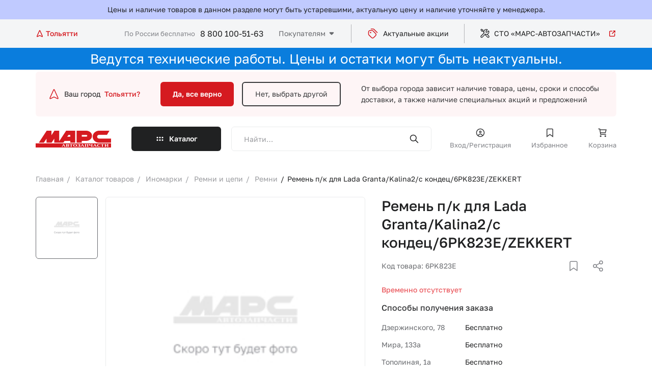

--- FILE ---
content_type: text/css
request_url: https://marstlt.ru/bitrix/cache/css/s1/marsnew/page_d954f2a45ec7fa71bb3fbab9361c6162/page_d954f2a45ec7fa71bb3fbab9361c6162_v1.css?1768200136232
body_size: 160
content:


/* Start:/bitrix/components/bitrix/map.google.system/templates/.default/style.css?173037767630*/
.bx-google-map {color: black;}
/* End */
/* /bitrix/components/bitrix/map.google.system/templates/.default/style.css?173037767630 */


--- FILE ---
content_type: text/css
request_url: https://marstlt.ru/bitrix/cache/css/s1/marsnew/template_9acb94abc493ff22ea22f76f73dfed43/template_9acb94abc493ff22ea22f76f73dfed43_v1.css?1768200136243359
body_size: 38923
content:


/* Start:/local/templates/marsnew/app/css/styles.min.css?1747036443239600*/
@charset "UTF-8";/*! normalize.css v8.0.1 | MIT License | github.com/necolas/normalize.css */html{line-height:1.15;-webkit-text-size-adjust:100%}details,main{display:block}hr{box-sizing:content-box;height:0;overflow:visible}code,kbd,pre,samp{font-family:monospace,monospace;font-size:1em}a{background-color:transparent;text-decoration:none}abbr[title]{border-bottom:none;text-decoration:underline;text-decoration:underline dotted}b,strong{font-weight:bolder}small{font-size:80%}sub,sup{font-size:75%;line-height:0;position:relative;vertical-align:baseline}sub{bottom:-.25em}sup{top:-.5em}img{border-style:none;max-width:100%;max-height:100%}button,input,optgroup,select,textarea{font-family:inherit;font-size:100%;line-height:1.15;margin:0}button,input{overflow:visible}button,select{text-transform:none}[type=button],[type=reset],[type=submit],button{-webkit-appearance:button}[type=button]::-moz-focus-inner,[type=reset]::-moz-focus-inner,[type=submit]::-moz-focus-inner,button::-moz-focus-inner{border-style:none;padding:0}[type=button]:-moz-focusring,[type=reset]:-moz-focusring,[type=submit]:-moz-focusring,button:-moz-focusring{outline:ButtonText dotted 1px}fieldset{padding:.35em .75em .625em}legend{box-sizing:border-box;color:inherit;display:table;max-width:100%;padding:0;white-space:normal}progress{vertical-align:baseline}textarea{overflow:auto}[type=checkbox],[type=radio]{box-sizing:border-box;padding:0}[type=number]::-webkit-inner-spin-button,[type=number]::-webkit-outer-spin-button{height:auto}[type=search]{-webkit-appearance:textfield;outline-offset:-2px}[type=search]::-webkit-search-decoration{-webkit-appearance:none}::-webkit-file-upload-button{-webkit-appearance:button;font:inherit}summary{display:list-item}[hidden],template{display:none}.slick-slider{position:relative;display:block;box-sizing:border-box;-webkit-user-select:none;-moz-user-select:none;-ms-user-select:none;user-select:none;-webkit-touch-callout:none;-khtml-user-select:none;-ms-touch-action:pan-y;touch-action:pan-y;-webkit-tap-highlight-color:transparent}.slick-list{position:relative;display:block;overflow:hidden;margin:0;padding:0}.slick-list:focus{outline:0}.slick-list.dragging{cursor:pointer;cursor:hand}.slick-slider .slick-list,.slick-slider .slick-track{-webkit-transform:translate3d(0,0,0);-moz-transform:translate3d(0,0,0);-ms-transform:translate3d(0,0,0);-o-transform:translate3d(0,0,0);transform:translate3d(0,0,0)}.slick-track{position:relative;top:0;left:0;display:block;margin-left:0;margin-right:auto}.slick-track:after,.slick-track:before{display:table;content:''}.slick-track:after{clear:both}.slick-loading .slick-track{visibility:hidden}.slick-slide{display:none;float:left;height:100%;min-height:1px}[dir=rtl] .slick-slide{float:right}.slick-slide img{display:block}.slick-slide.slick-loading img{display:none}.slick-slide.dragging img{pointer-events:none}.slick-initialized .slick-slide{display:block}.slick-loading .slick-slide{visibility:hidden}.slick-vertical .slick-slide{display:block;height:auto;border:1px solid transparent}.slick-arrow.slick-hidden{display:none}/*!
 * Hamburgers
 * @description Tasty CSS-animated hamburgers
 * @author Jonathan Suh @jonsuh
 * @site https://jonsuh.com/hamburgers
 * @link https://github.com/jonsuh/hamburgers
 */.hamburger{font:inherit;margin:0;padding:15px;cursor:pointer;transition-timing-function:linear;transition-duration:.15s;transition-property:opacity,filter;text-transform:none;color:inherit;border:0;background-color:transparent}.hamburger.is-active:hover,.hamburger:hover{opacity:.7}.hamburger-box{position:relative;display:inline-block}.hamburger-inner{display:block}.hamburger-inner,.hamburger-inner:after,.hamburger-inner:before{position:absolute;transition-timing-function:ease;transition-duration:.15s;transition-property:transform}.hamburger-inner:after,.hamburger-inner:before{display:block;content:""}.hamburger--3dx .hamburger-box{perspective:80px}.hamburger--3dx .hamburger-inner{transition:transform .15s cubic-bezier(.645,.045,.355,1),background-color cubic-bezier(.645,.045,.355,1) .1s}.hamburger--3dx .hamburger-inner:after,.hamburger--3dx .hamburger-inner:before{transition:transform cubic-bezier(.645,.045,.355,1) .1s}.hamburger--3dx.is-active .hamburger-inner{transform:rotateY(180deg);background-color:transparent!important}.hamburger--3dx.is-active .hamburger-inner:before{transform:translate3d(0,10px,0) rotate(45deg)}.hamburger--3dx.is-active .hamburger-inner:after{transform:translate3d(0,-10px,0) rotate(-45deg)}.hamburger--3dx-r .hamburger-box{perspective:80px}.hamburger--3dx-r .hamburger-inner{transition:transform .15s cubic-bezier(.645,.045,.355,1),background-color cubic-bezier(.645,.045,.355,1) .1s}.hamburger--3dx-r .hamburger-inner:after,.hamburger--3dx-r .hamburger-inner:before{transition:transform cubic-bezier(.645,.045,.355,1) .1s}.hamburger--3dx-r.is-active .hamburger-inner{transform:rotateY(-180deg);background-color:transparent!important}.hamburger--3dx-r.is-active .hamburger-inner:before{transform:translate3d(0,10px,0) rotate(45deg)}.hamburger--3dx-r.is-active .hamburger-inner:after{transform:translate3d(0,-10px,0) rotate(-45deg)}.hamburger--3dy .hamburger-box{perspective:80px}.hamburger--3dy .hamburger-inner{transition:transform .15s cubic-bezier(.645,.045,.355,1),background-color cubic-bezier(.645,.045,.355,1) .1s}.hamburger--3dy .hamburger-inner:after,.hamburger--3dy .hamburger-inner:before{transition:transform cubic-bezier(.645,.045,.355,1) .1s}.hamburger--3dy.is-active .hamburger-inner{transform:rotateX(-180deg);background-color:transparent!important}.hamburger--3dy.is-active .hamburger-inner:before{transform:translate3d(0,10px,0) rotate(45deg)}.hamburger--3dy.is-active .hamburger-inner:after{transform:translate3d(0,-10px,0) rotate(-45deg)}.hamburger--3dy-r .hamburger-box{perspective:80px}.hamburger--3dy-r .hamburger-inner{transition:transform .15s cubic-bezier(.645,.045,.355,1),background-color cubic-bezier(.645,.045,.355,1) .1s}.hamburger--3dy-r .hamburger-inner:after,.hamburger--3dy-r .hamburger-inner:before{transition:transform cubic-bezier(.645,.045,.355,1) .1s}.hamburger--3dy-r.is-active .hamburger-inner{transform:rotateX(180deg);background-color:transparent!important}.hamburger--3dy-r.is-active .hamburger-inner:before{transform:translate3d(0,10px,0) rotate(45deg)}.hamburger--3dy-r.is-active .hamburger-inner:after{transform:translate3d(0,-10px,0) rotate(-45deg)}.hamburger--3dxy .hamburger-box{perspective:80px}.hamburger--3dxy .hamburger-inner{transition:transform .15s cubic-bezier(.645,.045,.355,1),background-color cubic-bezier(.645,.045,.355,1) .1s}.hamburger--3dxy .hamburger-inner:after,.hamburger--3dxy .hamburger-inner:before{transition:transform cubic-bezier(.645,.045,.355,1) .1s}.hamburger--3dxy.is-active .hamburger-inner{transform:rotateX(180deg) rotateY(180deg);background-color:transparent!important}.hamburger--3dxy.is-active .hamburger-inner:before{transform:translate3d(0,10px,0) rotate(45deg)}.hamburger--3dxy.is-active .hamburger-inner:after{transform:translate3d(0,-10px,0) rotate(-45deg)}.hamburger--3dxy-r .hamburger-box{perspective:80px}.hamburger--3dxy-r .hamburger-inner{transition:transform .15s cubic-bezier(.645,.045,.355,1),background-color cubic-bezier(.645,.045,.355,1) .1s}.hamburger--3dxy-r .hamburger-inner:after,.hamburger--3dxy-r .hamburger-inner:before{transition:transform cubic-bezier(.645,.045,.355,1) .1s}.hamburger--3dxy-r.is-active .hamburger-inner{transform:rotateX(180deg) rotateY(180deg) rotate(-180deg);background-color:transparent!important}.hamburger--3dxy-r.is-active .hamburger-inner:before{transform:translate3d(0,10px,0) rotate(45deg)}.hamburger--3dxy-r.is-active .hamburger-inner:after{transform:translate3d(0,-10px,0) rotate(-45deg)}.hamburger--arrow.is-active .hamburger-inner:before{transform:translate3d(-8px,0,0) rotate(-45deg) scaleX(.7)}.hamburger--arrow.is-active .hamburger-inner:after{transform:translate3d(-8px,0,0) rotate(45deg) scaleX(.7)}.hamburger--arrow-r.is-active .hamburger-inner:before{transform:translate3d(8px,0,0) rotate(45deg) scaleX(.7)}.hamburger--arrow-r.is-active .hamburger-inner:after{transform:translate3d(8px,0,0) rotate(-45deg) scaleX(.7)}.hamburger--arrowalt .hamburger-inner:before{transition:top .1s .1s,transform .1s cubic-bezier(.165,.84,.44,1)}.hamburger--arrowalt .hamburger-inner:after{transition:bottom .1s .1s,transform .1s cubic-bezier(.165,.84,.44,1)}.hamburger--arrowalt.is-active .hamburger-inner:before{top:0;transition:top .1s,transform .1s cubic-bezier(.895,.03,.685,.22) .1s;transform:translate3d(-8px,-10px,0) rotate(-45deg) scaleX(.7)}.hamburger--arrowalt.is-active .hamburger-inner:after{bottom:0;transition:bottom .1s,transform .1s cubic-bezier(.895,.03,.685,.22) .1s;transform:translate3d(-8px,10px,0) rotate(45deg) scaleX(.7)}.hamburger--arrowalt-r .hamburger-inner:before{transition:top .1s .1s,transform .1s cubic-bezier(.165,.84,.44,1)}.hamburger--arrowalt-r .hamburger-inner:after{transition:bottom .1s .1s,transform .1s cubic-bezier(.165,.84,.44,1)}.hamburger--arrowalt-r.is-active .hamburger-inner:before{top:0;transition:top .1s,transform .1s cubic-bezier(.895,.03,.685,.22) .1s;transform:translate3d(8px,-10px,0) rotate(45deg) scaleX(.7)}.hamburger--arrowalt-r.is-active .hamburger-inner:after{bottom:0;transition:bottom .1s,transform .1s cubic-bezier(.895,.03,.685,.22) .1s;transform:translate3d(8px,10px,0) rotate(-45deg) scaleX(.7)}.hamburger--arrowturn.is-active .hamburger-inner{transform:rotate(-180deg)}.hamburger--arrowturn.is-active .hamburger-inner:before{transform:translate3d(8px,0,0) rotate(45deg) scaleX(.7)}.hamburger--arrowturn.is-active .hamburger-inner:after{transform:translate3d(8px,0,0) rotate(-45deg) scaleX(.7)}.hamburger--arrowturn-r.is-active .hamburger-inner{transform:rotate(-180deg)}.hamburger--arrowturn-r.is-active .hamburger-inner:before{transform:translate3d(-8px,0,0) rotate(-45deg) scaleX(.7)}.hamburger--arrowturn-r.is-active .hamburger-inner:after{transform:translate3d(-8px,0,0) rotate(45deg) scaleX(.7)}.hamburger--boring .hamburger-inner,.hamburger--boring .hamburger-inner:after,.hamburger--boring .hamburger-inner:before{transition-property:none}.hamburger--boring.is-active .hamburger-inner{transform:rotate(45deg)}.hamburger--boring.is-active .hamburger-inner:before{top:0;opacity:0}.hamburger--boring.is-active .hamburger-inner:after{bottom:0;transform:rotate(-90deg)}.hamburger--collapse .hamburger-inner{top:auto;bottom:0;transition-delay:.13s;transition-timing-function:cubic-bezier(.55,.055,.675,.19);transition-duration:.13s}.hamburger--collapse .hamburger-inner:after{top:-20px;transition:top .2s cubic-bezier(.33333,.66667,.66667,1) .2s,opacity .1s linear}.hamburger--collapse .hamburger-inner:before{transition:top .12s cubic-bezier(.33333,.66667,.66667,1) .2s,transform .13s cubic-bezier(.55,.055,.675,.19)}.hamburger--collapse.is-active .hamburger-inner{transition-delay:.22s;transition-timing-function:cubic-bezier(.215,.61,.355,1);transform:translate3d(0,-10px,0) rotate(-45deg)}.hamburger--collapse.is-active .hamburger-inner:after{top:0;transition:top .2s cubic-bezier(.33333,0,.66667,.33333),opacity .1s linear .22s;opacity:0}.hamburger--collapse.is-active .hamburger-inner:before{top:0;transition:top .1s cubic-bezier(.33333,0,.66667,.33333) .16s,transform .13s cubic-bezier(.215,.61,.355,1) .25s;transform:rotate(-90deg)}.hamburger--collapse-r .hamburger-inner{top:auto;bottom:0;transition-delay:.13s;transition-timing-function:cubic-bezier(.55,.055,.675,.19);transition-duration:.13s}.hamburger--collapse-r .hamburger-inner:after{top:-20px;transition:top .2s cubic-bezier(.33333,.66667,.66667,1) .2s,opacity .1s linear}.hamburger--collapse-r .hamburger-inner:before{transition:top .12s cubic-bezier(.33333,.66667,.66667,1) .2s,transform .13s cubic-bezier(.55,.055,.675,.19)}.hamburger--collapse-r.is-active .hamburger-inner{transition-delay:.22s;transition-timing-function:cubic-bezier(.215,.61,.355,1);transform:translate3d(0,-10px,0) rotate(45deg)}.hamburger--collapse-r.is-active .hamburger-inner:after{top:0;transition:top .2s cubic-bezier(.33333,0,.66667,.33333),opacity .1s linear .22s;opacity:0}.hamburger--collapse-r.is-active .hamburger-inner:before{top:0;transition:top .1s cubic-bezier(.33333,0,.66667,.33333) .16s,transform .13s cubic-bezier(.215,.61,.355,1) .25s;transform:rotate(90deg)}.hamburger--elastic .hamburger-inner{top:2px;transition-timing-function:cubic-bezier(.68,-.55,.265,1.55);transition-duration:.275s}.hamburger--elastic .hamburger-inner:before{top:10px;transition:opacity .125s .275s}.hamburger--elastic .hamburger-inner:after{top:20px;transition:transform .275s cubic-bezier(.68,-.55,.265,1.55)}.hamburger--elastic.is-active .hamburger-inner{transition-delay:75ms;transform:translate3d(0,10px,0) rotate(135deg)}.hamburger--elastic.is-active .hamburger-inner:before{transition-delay:0s;opacity:0}.hamburger--elastic.is-active .hamburger-inner:after{transition-delay:75ms;transform:translate3d(0,-20px,0) rotate(-270deg)}.hamburger--elastic-r .hamburger-inner{top:2px;transition-timing-function:cubic-bezier(.68,-.55,.265,1.55);transition-duration:.275s}.hamburger--elastic-r .hamburger-inner:before{top:10px;transition:opacity .125s .275s}.hamburger--elastic-r .hamburger-inner:after{top:20px;transition:transform .275s cubic-bezier(.68,-.55,.265,1.55)}.hamburger--elastic-r.is-active .hamburger-inner{transition-delay:75ms;transform:translate3d(0,10px,0) rotate(-135deg)}.hamburger--elastic-r.is-active .hamburger-inner:before{transition-delay:0s;opacity:0}.hamburger--elastic-r.is-active .hamburger-inner:after{transition-delay:75ms;transform:translate3d(0,-20px,0) rotate(270deg)}.hamburger--emphatic{overflow:hidden}.hamburger--emphatic .hamburger-inner{transition:background-color .125s ease-in .175s}.hamburger--emphatic .hamburger-inner:before{left:0;transition:transform .125s cubic-bezier(.6,.04,.98,.335),top .05s linear .125s,left .125s ease-in .175s}.hamburger--emphatic .hamburger-inner:after{top:10px;right:0;transition:transform .125s cubic-bezier(.6,.04,.98,.335),top .05s linear .125s,right .125s ease-in .175s}.hamburger--emphatic.is-active .hamburger-inner{transition-delay:0s;transition-timing-function:ease-out;background-color:transparent!important}.hamburger--emphatic.is-active .hamburger-inner:before{top:-80px;left:-80px;transition:left .125s ease-out,top .05s linear .125s,transform .125s cubic-bezier(.075,.82,.165,1) .175s;transform:translate3d(80px,80px,0) rotate(45deg)}.hamburger--emphatic.is-active .hamburger-inner:after{top:-80px;right:-80px;transition:right .125s ease-out,top .05s linear .125s,transform .125s cubic-bezier(.075,.82,.165,1) .175s;transform:translate3d(-80px,80px,0) rotate(-45deg)}.hamburger--emphatic-r{overflow:hidden}.hamburger--emphatic-r .hamburger-inner{transition:background-color .125s ease-in .175s}.hamburger--emphatic-r .hamburger-inner:before{left:0;transition:transform .125s cubic-bezier(.6,.04,.98,.335),top .05s linear .125s,left .125s ease-in .175s}.hamburger--emphatic-r .hamburger-inner:after{top:10px;right:0;transition:transform .125s cubic-bezier(.6,.04,.98,.335),top .05s linear .125s,right .125s ease-in .175s}.hamburger--emphatic-r.is-active .hamburger-inner{transition-delay:0s;transition-timing-function:ease-out;background-color:transparent!important}.hamburger--emphatic-r.is-active .hamburger-inner:before{top:80px;left:-80px;transition:left .125s ease-out,top .05s linear .125s,transform .125s cubic-bezier(.075,.82,.165,1) .175s;transform:translate3d(80px,-80px,0) rotate(-45deg)}.hamburger--emphatic-r.is-active .hamburger-inner:after{top:80px;right:-80px;transition:right .125s ease-out,top .05s linear .125s,transform .125s cubic-bezier(.075,.82,.165,1) .175s;transform:translate3d(-80px,-80px,0) rotate(45deg)}.hamburger--minus .hamburger-inner:after,.hamburger--minus .hamburger-inner:before{transition:bottom .08s ease-out,top .08s ease-out,opacity linear}.hamburger--minus.is-active .hamburger-inner:after,.hamburger--minus.is-active .hamburger-inner:before{transition:bottom .08s ease-out,top .08s ease-out,opacity .08s linear;opacity:0}.hamburger--minus.is-active .hamburger-inner:before{top:0}.hamburger--minus.is-active .hamburger-inner:after{bottom:0}.hamburger--slider .hamburger-inner{top:2px}.hamburger--slider .hamburger-inner:before{top:10px;transition-timing-function:ease;transition-duration:.15s;transition-property:transform,opacity}.hamburger--slider .hamburger-inner:after{top:20px}.hamburger--slider.is-active .hamburger-inner{transform:translate3d(0,10px,0) rotate(45deg)}.hamburger--slider.is-active .hamburger-inner:before{transform:rotate(-45deg) translate3d(-5.71429px,-6px,0);opacity:0}.hamburger--slider.is-active .hamburger-inner:after{transform:translate3d(0,-20px,0) rotate(-90deg)}.hamburger--slider-r .hamburger-inner{top:2px}.hamburger--slider-r .hamburger-inner:before{top:10px;transition-timing-function:ease;transition-duration:.15s;transition-property:transform,opacity}.hamburger--slider-r .hamburger-inner:after{top:20px}.hamburger--slider-r.is-active .hamburger-inner{transform:translate3d(0,10px,0) rotate(-45deg)}.hamburger--slider-r.is-active .hamburger-inner:before{transform:rotate(45deg) translate3d(5.71429px,-6px,0);opacity:0}.hamburger--slider-r.is-active .hamburger-inner:after{transform:translate3d(0,-20px,0) rotate(90deg)}.hamburger--spin .hamburger-inner{transition-timing-function:cubic-bezier(.55,.055,.675,.19);transition-duration:.22s}.hamburger--spin .hamburger-inner:before{transition:top .1s ease-in .25s,opacity .1s ease-in}.hamburger--spin .hamburger-inner:after{transition:bottom .1s ease-in .25s,transform .22s cubic-bezier(.55,.055,.675,.19)}.hamburger--spin.is-active .hamburger-inner{transition-delay:.12s;transition-timing-function:cubic-bezier(.215,.61,.355,1);transform:rotate(225deg)}.hamburger--spin.is-active .hamburger-inner:before{top:0;transition:top .1s ease-out,opacity .1s ease-out .12s;opacity:0}.hamburger--spin.is-active .hamburger-inner:after{bottom:0;transition:bottom .1s ease-out,transform .22s cubic-bezier(.215,.61,.355,1) .12s;transform:rotate(-90deg)}.hamburger--spin-r .hamburger-inner{transition-timing-function:cubic-bezier(.55,.055,.675,.19);transition-duration:.22s}.hamburger--spin-r .hamburger-inner:before{transition:top .1s ease-in .25s,opacity .1s ease-in}.hamburger--spin-r .hamburger-inner:after{transition:bottom .1s ease-in .25s,transform .22s cubic-bezier(.55,.055,.675,.19)}.hamburger--spin-r.is-active .hamburger-inner{transition-delay:.12s;transition-timing-function:cubic-bezier(.215,.61,.355,1);transform:rotate(-225deg)}.hamburger--spin-r.is-active .hamburger-inner:before{top:0;transition:top .1s ease-out,opacity .1s ease-out .12s;opacity:0}.hamburger--spin-r.is-active .hamburger-inner:after{bottom:0;transition:bottom .1s ease-out,transform .22s cubic-bezier(.215,.61,.355,1) .12s;transform:rotate(90deg)}.hamburger--spring .hamburger-inner{top:2px;transition:background-color linear .13s}.hamburger--spring .hamburger-inner:before{top:10px;transition:top .1s cubic-bezier(.33333,.66667,.66667,1) .2s,transform .13s cubic-bezier(.55,.055,.675,.19)}.hamburger--spring .hamburger-inner:after{top:20px;transition:top .2s cubic-bezier(.33333,.66667,.66667,1) .2s,transform .13s cubic-bezier(.55,.055,.675,.19)}.hamburger--spring.is-active .hamburger-inner{transition-delay:.22s;background-color:transparent!important}.hamburger--spring.is-active .hamburger-inner:before{top:0;transition:top .1s cubic-bezier(.33333,0,.66667,.33333) .15s,transform .13s cubic-bezier(.215,.61,.355,1) .22s;transform:translate3d(0,10px,0) rotate(45deg)}.hamburger--spring.is-active .hamburger-inner:after{top:0;transition:top .2s cubic-bezier(.33333,0,.66667,.33333),transform .13s cubic-bezier(.215,.61,.355,1) .22s;transform:translate3d(0,10px,0) rotate(-45deg)}.hamburger--spring-r .hamburger-inner{top:auto;bottom:0;transition-delay:0s;transition-timing-function:cubic-bezier(.55,.055,.675,.19);transition-duration:.13s}.hamburger--spring-r .hamburger-inner:after{top:-20px;transition:top .2s cubic-bezier(.33333,.66667,.66667,1) .2s,opacity linear}.hamburger--spring-r .hamburger-inner:before{transition:top .1s cubic-bezier(.33333,.66667,.66667,1) .2s,transform .13s cubic-bezier(.55,.055,.675,.19)}.hamburger--spring-r.is-active .hamburger-inner{transition-delay:.22s;transition-timing-function:cubic-bezier(.215,.61,.355,1);transform:translate3d(0,-10px,0) rotate(-45deg)}.hamburger--spring-r.is-active .hamburger-inner:after{top:0;transition:top .2s cubic-bezier(.33333,0,.66667,.33333),opacity linear .22s;opacity:0}.hamburger--spring-r.is-active .hamburger-inner:before{top:0;transition:top .1s cubic-bezier(.33333,0,.66667,.33333) .15s,transform .13s cubic-bezier(.215,.61,.355,1) .22s;transform:rotate(90deg)}.hamburger--stand .hamburger-inner{transition:transform 75ms cubic-bezier(.55,.055,.675,.19) .15s,background-color linear 75ms}.hamburger--stand .hamburger-inner:before{transition:top 75ms ease-in 75ms,transform 75ms cubic-bezier(.55,.055,.675,.19)}.hamburger--stand .hamburger-inner:after{transition:bottom 75ms ease-in 75ms,transform 75ms cubic-bezier(.55,.055,.675,.19)}.hamburger--stand.is-active .hamburger-inner{transition:transform 75ms cubic-bezier(.215,.61,.355,1),background-color linear .15s;transform:rotate(90deg);background-color:transparent!important}.hamburger--stand.is-active .hamburger-inner:before{top:0;transition:top 75ms ease-out .1s,transform 75ms cubic-bezier(.215,.61,.355,1) .15s;transform:rotate(-45deg)}.hamburger--stand.is-active .hamburger-inner:after{bottom:0;transition:bottom 75ms ease-out .1s,transform 75ms cubic-bezier(.215,.61,.355,1) .15s;transform:rotate(45deg)}.hamburger--stand-r .hamburger-inner{transition:transform 75ms cubic-bezier(.55,.055,.675,.19) .15s,background-color linear 75ms}.hamburger--stand-r .hamburger-inner:before{transition:top 75ms ease-in 75ms,transform 75ms cubic-bezier(.55,.055,.675,.19)}.hamburger--stand-r .hamburger-inner:after{transition:bottom 75ms ease-in 75ms,transform 75ms cubic-bezier(.55,.055,.675,.19)}.hamburger--stand-r.is-active .hamburger-inner{transition:transform 75ms cubic-bezier(.215,.61,.355,1),background-color linear .15s;transform:rotate(-90deg);background-color:transparent!important}.hamburger--stand-r.is-active .hamburger-inner:before{top:0;transition:top 75ms ease-out .1s,transform 75ms cubic-bezier(.215,.61,.355,1) .15s;transform:rotate(-45deg)}.hamburger--stand-r.is-active .hamburger-inner:after{bottom:0;transition:bottom 75ms ease-out .1s,transform 75ms cubic-bezier(.215,.61,.355,1) .15s;transform:rotate(45deg)}.hamburger--squeeze .hamburger-inner{transition-timing-function:cubic-bezier(.55,.055,.675,.19);transition-duration:75ms}.hamburger--squeeze .hamburger-inner:before{transition:top 75ms .12s,opacity 75ms}.hamburger--squeeze .hamburger-inner:after{transition:bottom 75ms .12s,transform 75ms cubic-bezier(.55,.055,.675,.19)}.hamburger--squeeze.is-active .hamburger-inner{transition-delay:.12s;transition-timing-function:cubic-bezier(.215,.61,.355,1);transform:rotate(45deg)}.hamburger--squeeze.is-active .hamburger-inner:before{top:0;transition:top 75ms,opacity 75ms .12s;opacity:0}.hamburger--squeeze.is-active .hamburger-inner:after{bottom:0;transition:bottom 75ms,transform 75ms cubic-bezier(.215,.61,.355,1) .12s;transform:rotate(-90deg)}.hamburger--vortex .hamburger-inner{transition-timing-function:cubic-bezier(.19,1,.22,1);transition-duration:.2s}.hamburger--vortex .hamburger-inner:after,.hamburger--vortex .hamburger-inner:before{transition-delay:.1s;transition-timing-function:linear;transition-duration:0s}.hamburger--vortex .hamburger-inner:before{transition-property:top,opacity}.hamburger--vortex .hamburger-inner:after{transition-property:bottom,transform}.hamburger--vortex.is-active .hamburger-inner{transition-timing-function:cubic-bezier(.19,1,.22,1);transform:rotate(765deg)}.hamburger--vortex.is-active .hamburger-inner:after,.hamburger--vortex.is-active .hamburger-inner:before{transition-delay:0s}.hamburger--vortex.is-active .hamburger-inner:before{top:0;opacity:0}.hamburger--vortex.is-active .hamburger-inner:after{bottom:0;transform:rotate(90deg)}.hamburger--vortex-r .hamburger-inner{transition-timing-function:cubic-bezier(.19,1,.22,1);transition-duration:.2s}.hamburger--vortex-r .hamburger-inner:after,.hamburger--vortex-r .hamburger-inner:before{transition-delay:.1s;transition-timing-function:linear;transition-duration:0s}.hamburger--vortex-r .hamburger-inner:before{transition-property:top,opacity}.hamburger--vortex-r .hamburger-inner:after{transition-property:bottom,transform}.hamburger--vortex-r.is-active .hamburger-inner{transition-timing-function:cubic-bezier(.19,1,.22,1);transform:rotate(-765deg)}.hamburger--vortex-r.is-active .hamburger-inner:after,.hamburger--vortex-r.is-active .hamburger-inner:before{transition-delay:0s}.hamburger--vortex-r.is-active .hamburger-inner:before{top:0;opacity:0}.hamburger--vortex-r.is-active .hamburger-inner:after{bottom:0;transform:rotate(-90deg)}.selectize-control.plugin-drag_drop.multi>.selectize-input>div.ui-sortable-placeholder{visibility:visible!important;background:rgba(0,0,0,.06)!important;border:0!important;-webkit-box-shadow:inset 0 0 12px 4px #fff;box-shadow:inset 0 0 12px 4px #fff}.selectize-control.plugin-drag_drop .ui-sortable-placeholder::after{content:'!';visibility:hidden}.selectize-control.plugin-drag_drop .ui-sortable-helper{-webkit-box-shadow:0 2px 5px rgba(0,0,0,.2);box-shadow:0 2px 5px rgba(0,0,0,.2)}.selectize-dropdown-header{position:relative;padding:5px 8px;border-bottom:1px solid #d0d0d0;background:#f8f8f8;-webkit-border-radius:3px 3px 0 0;-moz-border-radius:3px 3px 0 0;border-radius:3px 3px 0 0}.selectize-dropdown-header-close{position:absolute;right:8px;top:50%;color:#303030;opacity:.4;margin-top:-12px;line-height:20px;font-size:20px!important}.selectize-dropdown-header-close:hover{color:#000}.selectize-dropdown.plugin-optgroup_columns .optgroup{border-right:1px solid #f2f2f2;border-top:0;float:left;-webkit-box-sizing:border-box;-moz-box-sizing:border-box;box-sizing:border-box}.selectize-dropdown.plugin-optgroup_columns .optgroup:last-child{border-right:0}.selectize-dropdown.plugin-optgroup_columns .optgroup:before{display:none}.selectize-dropdown.plugin-optgroup_columns .optgroup-header{border-top:0}.selectize-control.plugin-remove_button [data-value]{position:relative;padding-right:24px!important}.selectize-control.plugin-remove_button [data-value] .remove{z-index:1;position:absolute;top:0;right:0;bottom:0;width:17px;text-align:center;font-weight:700;font-size:12px;color:inherit;text-decoration:none;vertical-align:middle;display:inline-block;padding:2px 0 0;border-left:1px solid #d0d0d0;-webkit-border-radius:0 2px 2px 0;-moz-border-radius:0 2px 2px 0;border-radius:0 2px 2px 0;-webkit-box-sizing:border-box;-moz-box-sizing:border-box;box-sizing:border-box}.selectize-control.plugin-remove_button [data-value] .remove:hover{background:rgba(0,0,0,.05)}.selectize-control.plugin-remove_button [data-value].active .remove{border-left-color:#cacaca}.selectize-control.plugin-remove_button .disabled [data-value] .remove:hover{background:0 0}.selectize-control.plugin-remove_button .disabled [data-value] .remove{border-left-color:#fff}.selectize-control.plugin-remove_button .remove-single{position:absolute;right:0;top:0;font-size:23px}.selectize-control{position:relative}.selectize-dropdown,.selectize-input,.selectize-input input{font-family:inherit;line-height:18px;-webkit-font-smoothing:inherit}.selectize-control.single .selectize-input.input-active,.selectize-input{cursor:text;display:inline-block}.selectize-input{display:inline-block;width:100%;overflow:hidden;position:relative;z-index:1;-webkit-box-sizing:border-box;-moz-box-sizing:border-box;box-sizing:border-box;-webkit-box-shadow:inset 0 1px 1px rgba(0,0,0,.1);box-shadow:inset 0 1px 1px rgba(0,0,0,.1);-webkit-border-radius:3px;-moz-border-radius:3px}.selectize-control.multi .selectize-input.has-items{padding:6px 8px 3px}.selectize-input.disabled,.selectize-input.disabled *{cursor:default!important}.selectize-input.focus{-webkit-box-shadow:inset 0 1px 2px rgba(0,0,0,.15);box-shadow:inset 0 1px 2px rgba(0,0,0,.15)}.selectize-input.dropdown-active{-webkit-border-radius:3px 3px 0 0;-moz-border-radius:3px 3px 0 0;border-radius:3px 3px 0 0}.selectize-input>*{vertical-align:baseline;display:inline-block;zoom:1}.selectize-control.multi .selectize-input>div{cursor:pointer;margin:0 3px 3px 0;padding:2px 6px;background:#f2f2f2;color:#303030;border:0 solid #d0d0d0}.selectize-control.multi .selectize-input>div.active{background:#e8e8e8;color:#303030;border:0 solid #cacaca}.selectize-control.multi .selectize-input.disabled>div,.selectize-control.multi .selectize-input.disabled>div.active{color:#7d7d7d;background:#fff;border:0 solid #fff}.selectize-input>input{display:inline-block!important;padding:0!important;min-height:0!important;max-height:none!important;max-width:100%!important;margin:0 2px 0 0!important;text-indent:0!important;border:0!important;background:0 0!important;line-height:inherit!important;-webkit-user-select:auto!important;-webkit-box-shadow:none!important;box-shadow:none!important}.selectize-input>input::-ms-clear{display:none}.selectize-input>input:focus{outline:0!important}.selectize-input::after{content:' ';display:block;clear:left}.selectize-input.dropdown-active::before{content:' ';position:absolute;background:#f0f0f0;height:1px;bottom:0;left:0;right:0;display:none}.selectize-dropdown{position:absolute;z-index:10;margin:-1px 0 0;border-top:0;-webkit-box-sizing:border-box;-moz-box-sizing:border-box;box-sizing:border-box;-webkit-box-shadow:0 1px 3px rgba(0,0,0,.1);box-shadow:0 1px 3px rgba(0,0,0,.1);-webkit-border-radius:0 0 3px 3px;-moz-border-radius:0 0 3px 3px}.selectize-dropdown [data-selectable]{cursor:pointer;overflow:hidden}.selectize-dropdown [data-selectable] .highlight{background:rgba(125,168,208,.2);-webkit-border-radius:1px;-moz-border-radius:1px;border-radius:1px}.selectize-dropdown .option,.selectize-dropdown [data-disabled],.selectize-dropdown [data-disabled] [data-selectable].option{cursor:inherit;opacity:.5}.selectize-dropdown [data-selectable].option{opacity:1}.selectize-dropdown .optgroup:first-child .optgroup-header{border-top:0}.selectize-dropdown .optgroup-header{color:#303030;background:#fff;cursor:default}.selectize-dropdown .active{background-color:#f5fafd;color:#495c68}.selectize-dropdown .active.create{color:#495c68}.selectize-dropdown .create{color:rgba(48,48,48,.5)}.selectize-dropdown-content{overflow-y:auto;overflow-x:hidden;max-height:200px;-webkit-overflow-scrolling:touch}.selectize-control.single .selectize-input,.selectize-control.single .selectize-input input{cursor:pointer}.selectize-control.rtl.single .selectize-input:after{left:15px;right:auto}.selectize-control.rtl .selectize-input>input{margin:0 4px 0 -2px!important}.selectize-control .selectize-input.disabled{opacity:.5;background-color:#fafafa}.selectize-control [data-value=" "]{color:#8a95a1}.selectize-dropdown,.selectize-input,.selectize-input input{font-size:1.3rem;color:#58636f;border:.1rem solid #ddf}.selectize-input{padding:0;box-shadow:none;border:.1rem solid #ddf;border-radius:.6rem;display:flex}.selectize-input.focus{box-shadow:none}.selectize-input .item{width:100%;display:flex;align-items:center;height:4.8rem;padding:0 2rem}.selectize-control.single .selectize-input:after{content:' ';display:block;top:50%;right:15px;border-width:5px 5px 0;position:static;width:4.8rem;height:4.8rem;margin:0;padding:0;border:none;flex-shrink:0;background:url(/local/templates/marsnew/app/css/../libs/selectize/arrow_3.svg) center no-repeat}.selectize-input.full{background:0 0}.selectize-dropdown .optgroup-header,.selectize-dropdown .option{padding:0}.selectize-control.single .selectize-input.dropdown-active:after{border-width:0 5px 5px;border-color:transparent transparent grey;margin:0 0 0 .4rem;border-left:none;border-right:none;transform:rotate(180deg)}.selectize-control.single .selectize-input.input-active,.selectize-control.single .selectize-input.input-active input{cursor:default}.selectize-control.single .selectize-input.input-active,.selectize-input{display:flex;background:0 0}.selectize-dropdown{background:#fff;cursor:pointer;box-shadow:none;border:.1rem solid #ddf}.selectize-dropdown .option.active{transition:color .2s}/*!Ion.RangeSlider, 2.3.1, © Denis Ineshin, 2010 - 2019, IonDen.com, Build date: 2019-12-19 16:51:02*/.irs{position:relative;display:block;-webkit-touch-callout:none;-webkit-user-select:none;-khtml-user-select:none;-moz-user-select:none;-ms-user-select:none;user-select:none;font-size:12px;font-family:Arial,sans-serif}.irs-line{position:relative;display:block;overflow:hidden;outline:0!important}.irs-bar{position:absolute;display:block;left:0;width:0}.irs-shadow{position:absolute;display:none;left:0;width:0}.irs-handle{position:absolute;display:block;box-sizing:border-box;cursor:default;z-index:1}.irs-handle.type_last{z-index:2}.irs-max,.irs-min{position:absolute;cursor:default}.irs-min{left:0}.irs-max{right:0}.irs-from,.irs-single,.irs-to{position:absolute;display:block;top:0;left:0;cursor:default;white-space:nowrap}.irs-grid{position:absolute;display:none;bottom:0;left:0;width:100%}.irs-with-grid .irs-grid{display:block}.irs-grid-pol{position:absolute;top:0;left:0;width:1px;height:8px;background:#000}.irs-grid-pol.small{height:4px}.irs-grid-text{position:absolute;bottom:0;left:0;white-space:nowrap;text-align:center;font-size:9px;padding:0 3px;color:#000}.irs-disable-mask{position:absolute;display:block;top:0;left:-1%;width:102%;height:100%;cursor:default;background:rgba(0,0,0,0);z-index:2}.lt-ie9 .irs-disable-mask{background:#000;cursor:not-allowed}.irs-disabled{opacity:.4}.irs-hidden-input{position:absolute!important;display:block!important;top:0!important;left:0!important;width:0!important;height:0!important;font-size:0!important;line-height:0!important;padding:0!important;margin:0!important;overflow:hidden;outline:0!important;z-index:-9999!important;background:0 0!important;border-style:solid!important;border-color:transparent!important}.irs--flat{height:40px}.irs--flat .irs-bar--single{border-radius:4px 0 0 4px}.irs--flat .irs-shadow{height:1px;bottom:16px;background-color:#e1e4e9}.irs--flat .irs-handle>i:first-child{position:absolute;top:0;left:50%;width:2px;height:100%;margin-left:-1px;background-color:#da4453}.irs--flat .irs-handle.state_hover>i:first-child,.irs--flat .irs-handle:hover>i:first-child{background-color:#a43540}.irs--flat .irs-max,.irs--flat .irs-min{top:0;padding:1px 3px;color:#999;font-size:10px;line-height:1.333;text-shadow:none;background-color:#e1e4e9;border-radius:4px}.irs--flat .irs-from,.irs--flat .irs-single,.irs--flat .irs-to{line-height:1.333;text-shadow:none;padding:1px 5px;border-radius:4px}.irs--flat .irs-from:before,.irs--flat .irs-single:before,.irs--flat .irs-to:before{position:absolute;content:"";bottom:-6px;left:50%;width:0;height:0;margin-left:-3px;overflow:hidden;border:3px solid transparent;border-top-color:#ed5565}.irs--flat .irs-grid-pol{background-color:#e1e4e9}.irs--flat .irs-grid-text{color:#999}.irs--big{height:55px}.irs--big.irs-with-grid{height:70px}.irs--big .irs-line{top:33px;height:12px;background-color:#fff;background:linear-gradient(to bottom,#ddd -50%,#fff 150%);border:1px solid #ccc;border-radius:12px}.irs--big .irs-bar{top:33px;height:12px;background-color:#92bce0;border:1px solid #428bca;background:linear-gradient(to bottom,#fff 0,#428bca 30%,#b9d4ec 100%);box-shadow:inset 0 0 1px 1px rgba(255,255,255,.5)}.irs--big .irs-bar--single{border-radius:12px 0 0 12px}.irs--big .irs-shadow{height:1px;bottom:16px;background-color:rgba(66,139,202,.5)}.irs--big .irs-handle{top:25px;width:30px;height:30px;border:1px solid rgba(0,0,0,.3);background-color:#cbcfd5;background:linear-gradient(to bottom,#fff 0,#b4b9be 30%,#fff 100%);box-shadow:1px 1px 2px rgba(0,0,0,.2),inset 0 0 3px 1px #fff;border-radius:30px}.irs--big .irs-handle.state_hover,.irs--big .irs-handle:hover{border-color:rgba(0,0,0,.45);background-color:#939ba7;background:linear-gradient(to bottom,#fff 0,#919ba5 30%,#fff 100%)}.irs--big .irs-max,.irs--big .irs-min{top:0;padding:1px 5px;color:#fff;text-shadow:none;background-color:#9f9f9f;border-radius:3px}.irs--big .irs-from,.irs--big .irs-single,.irs--big .irs-to{color:#fff;text-shadow:none;padding:1px 5px;background-color:#428bca;background:linear-gradient(to bottom,#428bca 0,#3071a9 100%);border-radius:3px}.irs--big .irs-grid-pol{background-color:#428bca}.irs--big .irs-grid-text{color:#428bca}.irs--modern,.irs--modern.irs-with-grid{height:55px}.irs--modern .irs-line{top:25px;height:5px;background-color:#d1d6e0;background:linear-gradient(to bottom,#e0e4ea 0,#d1d6e0 100%);border:1px solid #a3adc1;border-bottom-width:0;border-radius:5px}.irs--modern .irs-bar{top:25px;height:5px;background:#20b426;background:linear-gradient(to bottom,#20b426 0,#18891d 100%)}.irs--modern .irs-bar--single{border-radius:5px 0 0 5px}.irs--modern .irs-shadow{height:1px;bottom:21px;background-color:rgba(209,214,224,.5)}.irs--modern .irs-handle{top:37px;width:12px;height:13px;border:1px solid #a3adc1;border-top-width:0;box-shadow:1px 1px 1px rgba(0,0,0,.1);border-radius:0 0 3px 3px}.irs--modern .irs-handle>i:nth-child(1){position:absolute;display:block;top:-4px;left:1px;width:6px;height:6px;border:1px solid #a3adc1;background:#fff;transform:rotate(45deg)}.irs--modern .irs-handle>i:nth-child(2){position:absolute;display:block;box-sizing:border-box;top:0;left:0;width:10px;height:12px;background:#e9e6e6;background:linear-gradient(to bottom,#fff 0,#e9e6e6 100%);border-radius:0 0 3px 3px}.irs--modern .irs-handle>i:nth-child(3){position:absolute;display:block;box-sizing:border-box;top:3px;left:3px;width:4px;height:5px;border-left:1px solid #a3adc1;border-right:1px solid #a3adc1}.irs--modern .irs-handle.state_hover,.irs--modern .irs-handle:hover{border-color:#7685a2;background:#c3c7cd;background:linear-gradient(to bottom,#fff 0,#919ba5 30%,#fff 100%)}.irs--modern .irs-handle.state_hover>i:nth-child(1),.irs--modern .irs-handle:hover>i:nth-child(1){border-color:#7685a2}.irs--modern .irs-handle.state_hover>i:nth-child(3),.irs--modern .irs-handle:hover>i:nth-child(3){border-color:#48536a}.irs--modern .irs-max,.irs--modern .irs-min{top:0;font-size:10px;line-height:1.333;text-shadow:none;padding:1px 5px;color:#fff;background-color:#d1d6e0;border-radius:5px}.irs--modern .irs-from,.irs--modern .irs-single,.irs--modern .irs-to{font-size:10px;line-height:1.333;text-shadow:none;padding:1px 5px;background-color:#20b426;color:#fff;border-radius:5px}.irs--modern .irs-from:before,.irs--modern .irs-single:before,.irs--modern .irs-to:before{position:absolute;display:block;content:"";bottom:-6px;left:50%;width:0;height:0;margin-left:-3px;overflow:hidden;border:3px solid transparent;border-top-color:#20b426}.irs--modern .irs-grid{height:25px}.irs--modern .irs-grid-pol{background-color:#dedede}.irs--modern .irs-grid-text{color:silver;font-size:13px}.irs--sharp{height:50px;font-size:12px;line-height:1}.irs--sharp.irs-with-grid{height:57px}.irs--sharp .irs-line{top:30px;height:2px;background-color:#000;border-radius:2px}.irs--sharp .irs-bar{top:30px;height:2px;background-color:#ee22fa}.irs--sharp .irs-bar--single{border-radius:2px 0 0 2px}.irs--sharp .irs-shadow{height:1px;bottom:21px;background-color:rgba(0,0,0,.5)}.irs--sharp .irs-handle{top:25px;width:10px;height:10px;background-color:#a804b2}.irs--sharp .irs-handle>i:first-child{position:absolute;display:block;top:100%;left:0;width:0;height:0;border:5px solid transparent;border-top-color:#a804b2}.irs--sharp .irs-handle.state_hover,.irs--sharp .irs-handle:hover{background-color:#000}.irs--sharp .irs-handle.state_hover>i:first-child,.irs--sharp .irs-handle:hover>i:first-child{border-top-color:#000}.irs--sharp .irs-max,.irs--sharp .irs-min{color:#fff;font-size:14px;line-height:1;top:0;padding:3px 4px;opacity:.4;background-color:#a804b2;border-radius:2px}.irs--sharp .irs-from,.irs--sharp .irs-single,.irs--sharp .irs-to{font-size:14px;line-height:1;text-shadow:none;padding:3px 4px;background-color:#a804b2;color:#fff;border-radius:2px}.irs--sharp .irs-from:before,.irs--sharp .irs-single:before,.irs--sharp .irs-to:before{position:absolute;display:block;content:"";bottom:-6px;left:50%;width:0;height:0;margin-left:-3px;overflow:hidden;border:3px solid transparent;border-top-color:#a804b2}.irs--sharp .irs-grid{height:25px}.irs--sharp .irs-grid-pol{background-color:#dedede}.irs--sharp .irs-grid-text{color:silver;font-size:13px}.irs--round{height:50px}.irs--round.irs-with-grid{height:65px}.irs--round .irs-line{top:36px;height:4px;background-color:#dee4ec;border-radius:4px}.irs--round .irs-bar{top:36px;height:4px;background-color:#006cfa}.irs--round .irs-bar--single{border-radius:4px 0 0 4px}.irs--round .irs-shadow{height:4px;bottom:21px;background-color:rgba(222,228,236,.5)}.irs--round .irs-handle{top:26px;width:24px;height:24px;border:4px solid #006cfa;background-color:#fff;border-radius:24px;box-shadow:0 1px 3px rgba(0,0,255,.3)}.irs--round .irs-handle.state_hover,.irs--round .irs-handle:hover{background-color:#f0f6ff}.irs--round .irs-max,.irs--round .irs-min{color:#333;font-size:14px;line-height:1;top:0;padding:3px 5px;background-color:rgba(0,0,0,.1);border-radius:4px}.irs--round .irs-from,.irs--round .irs-single,.irs--round .irs-to{font-size:14px;line-height:1;text-shadow:none;padding:3px 5px;background-color:#006cfa;color:#fff;border-radius:4px}.irs--round .irs-from:before,.irs--round .irs-single:before,.irs--round .irs-to:before{position:absolute;display:block;content:"";bottom:-6px;left:50%;width:0;height:0;margin-left:-3px;overflow:hidden;border:3px solid transparent;border-top-color:#006cfa}.irs--round .irs-grid{height:25px}.irs--round .irs-grid-pol{background-color:#dedede}.irs--round .irs-grid-text{color:silver;font-size:13px}.irs--square{height:50px}.irs--square.irs-with-grid{height:60px}.irs--square .irs-line{top:31px;height:4px;background-color:#dedede}.irs--square .irs-bar{top:31px;height:4px;background-color:#000}.irs--square .irs-shadow{height:2px;bottom:21px;background-color:#dedede}.irs--square .irs-handle{top:25px;width:16px;height:16px;border:3px solid #000;background-color:#fff;-webkit-transform:rotate(45deg);-ms-transform:rotate(45deg);transform:rotate(45deg)}.irs--square .irs-handle.state_hover,.irs--square .irs-handle:hover{background-color:#f0f6ff}.irs--square .irs-max,.irs--square .irs-min{color:#333;font-size:14px;line-height:1;top:0;padding:3px 5px;background-color:rgba(0,0,0,.1)}.irs--square .irs-from,.irs--square .irs-single,.irs--square .irs-to{font-size:14px;line-height:1;text-shadow:none;padding:3px 5px;background-color:#000;color:#fff}.irs--square .irs-grid{height:25px}.irs--square .irs-grid-pol{background-color:#dedede}.irs--square .irs-grid-text{color:silver;font-size:11px}.spinner.input-group .input-group-addon .spin-down,.spinner.input-group .input-group-addon .spin-up{height:10px;width:10px;overflow:hidden;display:block;text-align:center;color:#999}.spinner.input-group .input-group-addon .spin-down:hover,.spinner.input-group .input-group-addon .spin-up:hover{color:#555}.spinner.input-group .input-group-addon .spin-down .fa,.spinner.input-group .input-group-addon .spin-up .fa{margin-top:-8px;vertical-align:middle}.spinner.input-group .input-group-addon .spin-down .glyphicon,.spinner.input-group .input-group-addon .spin-up .glyphicon{font-size:10px;top:-2px}.spinner.input-group .input-group-addon a.spin-down,.spinner.input-group .input-group-addon a.spin-up{text-decoration:none}.spinner.input-group .input-group-addon button.spin-down,.spinner.input-group .input-group-addon button.spin-up{background:0 0;border:none;padding:0}.spinner.input-group.input-group-sm .input-group-addon .spin-down,.spinner.input-group.input-group-sm .input-group-addon .spin-up{height:8px}.spinner.input-group.input-group-sm .input-group-addon .spin-down .fa,.spinner.input-group.input-group-sm .input-group-addon .spin-up .fa{margin-top:-12px}.spinner.input-group.input-group-sm .input-group-addon .spin-down .glyphicon,.spinner.input-group.input-group-sm .input-group-addon .spin-up .glyphicon{font-size:8px;top:-5px}.spinner.input-group.input-group-lg .input-group-addon .spin-down,.spinner.input-group.input-group-lg .input-group-addon .spin-up{height:12px;width:12px}.spinner.input-group.input-group-lg .input-group-addon .spin-down .fa,.spinner.input-group.input-group-lg .input-group-addon .spin-up .fa{margin-top:-16px}.spinner.input-group.input-group-lg .input-group-addon .spin-down .glyphicon,.spinner.input-group.input-group-lg .input-group-addon .spin-up .glyphicon{font-size:12px;top:-6px}.mfp-bg{top:0;left:0;width:100%;height:100%;z-index:1042;overflow:hidden;position:fixed;background:#0b0b0b;opacity:.8}.mfp-wrap{top:0;left:0;width:100%;height:100%;z-index:1043;position:fixed;outline:0!important;-webkit-backface-visibility:hidden}.mfp-container{text-align:center;position:absolute;width:100%;height:100%;left:0;top:0;padding:0 8px;box-sizing:border-box}.mfp-container:before{content:'';display:inline-block;height:100%;vertical-align:middle}.mfp-align-top .mfp-container:before{display:none}.mfp-content{position:relative;display:inline-block;vertical-align:middle;margin:0 auto;text-align:left;z-index:1045}.mfp-ajax-holder .mfp-content,.mfp-inline-holder .mfp-content{width:100%;cursor:auto}.mfp-ajax-cur{cursor:progress}.mfp-zoom-out-cur,.mfp-zoom-out-cur .mfp-image-holder .mfp-close{cursor:-moz-zoom-out;cursor:-webkit-zoom-out;cursor:zoom-out}.mfp-zoom{cursor:pointer;cursor:-webkit-zoom-in;cursor:-moz-zoom-in;cursor:zoom-in}.mfp-auto-cursor .mfp-content{cursor:auto}.mfp-arrow,.mfp-close,.mfp-counter,.mfp-preloader{-webkit-user-select:none;-moz-user-select:none;user-select:none}.mfp-loading.mfp-figure{display:none}.mfp-hide{display:none!important}.mfp-preloader{color:#ccc;position:absolute;top:50%;width:auto;text-align:center;margin-top:-.8em;left:8px;right:8px;z-index:1044}.mfp-preloader a{color:#ccc}.mfp-preloader a:hover{color:#fff}.mfp-s-error .mfp-content,.mfp-s-ready .mfp-preloader{display:none}button.mfp-arrow,button.mfp-close{overflow:visible;cursor:pointer;background:0 0;border:0;-webkit-appearance:none;display:block;outline:0;padding:0;z-index:1046;box-shadow:none;touch-action:manipulation}button::-moz-focus-inner{padding:0;border:0}.mfp-close{width:44px;height:44px;line-height:44px;position:absolute;right:0;top:0;text-decoration:none;text-align:center;opacity:.65;padding:0 0 18px 10px;color:#fff;font-style:normal;font-size:28px;font-family:Arial,Baskerville,monospace}.mfp-close:focus,.mfp-close:hover{opacity:1}.mfp-close:active{top:1px}.mfp-close-btn-in .mfp-close{color:#333}.mfp-iframe-holder .mfp-close,.mfp-image-holder .mfp-close{color:#fff;right:-6px;text-align:right;padding-right:6px;width:100%}.mfp-counter{position:absolute;top:0;right:0;color:#ccc;font-size:12px;line-height:18px;white-space:nowrap}.mfp-arrow{position:absolute;opacity:.65;margin:-55px 0 0;top:50%;padding:0;width:90px;height:110px;-webkit-tap-highlight-color:transparent}.mfp-arrow:active{margin-top:-54px}.mfp-arrow:focus,.mfp-arrow:hover{opacity:1}.mfp-arrow:after,.mfp-arrow:before{content:'';display:block;width:0;height:0;position:absolute;left:0;top:0;margin-top:35px;margin-left:35px;border:inset transparent}.mfp-arrow:after{border-top-width:13px;border-bottom-width:13px;top:8px}.mfp-arrow:before{border-top-width:21px;border-bottom-width:21px;opacity:.7}.mfp-arrow-left{left:0}.mfp-arrow-left:after{border-right:17px solid #fff;margin-left:31px}.mfp-arrow-left:before{margin-left:25px;border-right:27px solid #3f3f3f}.mfp-arrow-right{right:0}.mfp-arrow-right:after{border-left:17px solid #fff;margin-left:39px}.mfp-arrow-right:before{border-left:27px solid #3f3f3f}.mfp-iframe-holder{padding-top:40px;padding-bottom:40px}.mfp-iframe-holder .mfp-content{line-height:0;width:100%;max-width:900px}.mfp-iframe-holder .mfp-close{top:-40px}.mfp-iframe-scaler{width:100%;height:0;overflow:hidden;padding-top:56.25%}.mfp-iframe-scaler iframe{position:absolute;display:block;top:0;left:0;width:100%;height:100%;box-shadow:0 0 8px rgba(0,0,0,.6);background:#000}img.mfp-img{width:auto;max-width:100%;height:auto;display:block;line-height:0;box-sizing:border-box;margin:0 auto;padding:0}.mfp-figure{line-height:0}.mfp-figure:after{content:'';position:absolute;left:0;top:40px;bottom:40px;display:block;right:0;width:auto;height:auto;z-index:-1;box-shadow:0 0 8px rgba(0,0,0,.6);background:#444}.mfp-figure small{color:#bdbdbd;display:block;font-size:12px;line-height:14px}.mfp-figure figure{margin:0}.mfp-bottom-bar{margin-top:-36px;position:absolute;top:100%;left:0;width:100%;cursor:auto}.mfp-title{text-align:left;line-height:18px;color:#f3f3f3;word-wrap:break-word;padding-right:36px}.mfp-image-holder .mfp-content{max-width:100%}.mfp-gallery .mfp-image-holder .mfp-figure{cursor:pointer}@media screen and (max-width:800px) and (orientation:landscape),screen and (max-height:300px){.mfp-img-mobile .mfp-image-holder{padding-left:0;padding-right:0}.mfp-img-mobile img.mfp-img{padding:0}.mfp-img-mobile .mfp-figure:after{top:0;bottom:0}.mfp-img-mobile .mfp-figure small{display:inline;margin-left:5px}.mfp-img-mobile .mfp-bottom-bar{background:rgba(0,0,0,.6);bottom:0;margin:0;top:auto;padding:3px 5px;position:fixed;box-sizing:border-box}.mfp-img-mobile .mfp-bottom-bar:empty{padding:0}.mfp-img-mobile .mfp-counter{right:5px;top:3px}.mfp-img-mobile .mfp-close{top:0;right:0;width:35px;height:35px;line-height:35px;background:rgba(0,0,0,.6);position:fixed;text-align:center;padding:0}}@media all and (max-width:900px){.mfp-arrow{-webkit-transform:scale(.75);transform:scale(.75)}.mfp-arrow-left{-webkit-transform-origin:0;transform-origin:0}.mfp-arrow-right{-webkit-transform-origin:100%;transform-origin:100%}.mfp-container{padding-left:6px;padding-right:6px}}@font-face{font-family:swiper-icons;src:url('data:application/font-woff;charset=utf-8;base64, [base64]//wADZ2x5ZgAAAywAAADMAAAD2MHtryVoZWFkAAABbAAAADAAAAA2E2+eoWhoZWEAAAGcAAAAHwAAACQC9gDzaG10eAAAAigAAAAZAAAArgJkABFsb2NhAAAC0AAAAFoAAABaFQAUGG1heHAAAAG8AAAAHwAAACAAcABAbmFtZQAAA/gAAAE5AAACXvFdBwlwb3N0AAAFNAAAAGIAAACE5s74hXjaY2BkYGAAYpf5Hu/j+W2+MnAzMYDAzaX6QjD6/4//Bxj5GA8AuRwMYGkAPywL13jaY2BkYGA88P8Agx4j+/8fQDYfA1AEBWgDAIB2BOoAeNpjYGRgYNBh4GdgYgABEMnIABJzYNADCQAACWgAsQB42mNgYfzCOIGBlYGB0YcxjYGBwR1Kf2WQZGhhYGBiYGVmgAFGBiQQkOaawtDAoMBQxXjg/wEGPcYDDA4wNUA2CCgwsAAAO4EL6gAAeNpj2M0gyAACqxgGNWBkZ2D4/wMA+xkDdgAAAHjaY2BgYGaAYBkGRgYQiAHyGMF8FgYHIM3DwMHABGQrMOgyWDLEM1T9/w8UBfEMgLzE////P/5//f/V/xv+r4eaAAeMbAxwIUYmIMHEgKYAYjUcsDAwsLKxc3BycfPw8jEQA/[base64]/uznmfPFBNODM2K7MTQ45YEAZqGP81AmGGcF3iPqOop0r1SPTaTbVkfUe4HXj97wYE+yNwWYxwWu4v1ugWHgo3S1XdZEVqWM7ET0cfnLGxWfkgR42o2PvWrDMBSFj/IHLaF0zKjRgdiVMwScNRAoWUoH78Y2icB/yIY09An6AH2Bdu/UB+yxopYshQiEvnvu0dURgDt8QeC8PDw7Fpji3fEA4z/PEJ6YOB5hKh4dj3EvXhxPqH/SKUY3rJ7srZ4FZnh1PMAtPhwP6fl2PMJMPDgeQ4rY8YT6Gzao0eAEA409DuggmTnFnOcSCiEiLMgxCiTI6Cq5DZUd3Qmp10vO0LaLTd2cjN4fOumlc7lUYbSQcZFkutRG7g6JKZKy0RmdLY680CDnEJ+UMkpFFe1RN7nxdVpXrC4aTtnaurOnYercZg2YVmLN/d/gczfEimrE/fs/bOuq29Zmn8tloORaXgZgGa78yO9/cnXm2BpaGvq25Dv9S4E9+5SIc9PqupJKhYFSSl47+Qcr1mYNAAAAeNptw0cKwkAAAMDZJA8Q7OUJvkLsPfZ6zFVERPy8qHh2YER+3i/BP83vIBLLySsoKimrqKqpa2hp6+jq6RsYGhmbmJqZSy0sraxtbO3sHRydnEMU4uR6yx7JJXveP7WrDycAAAAAAAH//wACeNpjYGRgYOABYhkgZgJCZgZNBkYGLQZtIJsFLMYAAAw3ALgAeNolizEKgDAQBCchRbC2sFER0YD6qVQiBCv/H9ezGI6Z5XBAw8CBK/m5iQQVauVbXLnOrMZv2oLdKFa8Pjuru2hJzGabmOSLzNMzvutpB3N42mNgZGBg4GKQYzBhYMxJLMlj4GBgAYow/P/PAJJhLM6sSoWKfWCAAwDAjgbRAAB42mNgYGBkAIIbCZo5IPrmUn0hGA0AO8EFTQAA');font-weight:400;font-style:normal}:root{--swiper-theme-color:#007aff;--swiper-navigation-size:44px}:host{position:relative;display:block;margin-left:auto;margin-right:auto;z-index:1}.swiper{margin-left:auto;margin-right:auto;position:relative;overflow:hidden;list-style:none;padding:0;z-index:1;display:block}.swiper-vertical>.swiper-wrapper{flex-direction:column}.swiper-wrapper{position:relative;width:100%;height:100%;z-index:1;display:flex;transition-property:transform;transition-timing-function:var(--swiper-wrapper-transition-timing-function,initial);box-sizing:content-box}.swiper-android .swiper-slide,.swiper-ios .swiper-slide,.swiper-wrapper{transform:translate3d(0,0,0)}.swiper-horizontal{touch-action:pan-y}.swiper-vertical{touch-action:pan-x}.swiper-slide{flex-shrink:0;width:100%;height:100%;position:relative;transition-property:transform;display:block}.swiper-slide-invisible-blank{visibility:hidden}.swiper-autoheight,.swiper-autoheight .swiper-slide{height:auto}.swiper-autoheight .swiper-wrapper{align-items:flex-start;transition-property:transform,height}.swiper-backface-hidden .swiper-slide{transform:translateZ(0);-webkit-backface-visibility:hidden;backface-visibility:hidden}.swiper-3d.swiper-css-mode .swiper-wrapper{perspective:1200px}.swiper-3d .swiper-wrapper{transform-style:preserve-3d}.swiper-3d{perspective:1200px}.swiper-3d .swiper-cube-shadow,.swiper-3d .swiper-slide{transform-style:preserve-3d}.swiper-css-mode>.swiper-wrapper{overflow:auto;scrollbar-width:none;-ms-overflow-style:none}.swiper-css-mode>.swiper-wrapper::-webkit-scrollbar{display:none}.swiper-css-mode>.swiper-wrapper>.swiper-slide{scroll-snap-align:start start}.swiper-css-mode.swiper-horizontal>.swiper-wrapper{scroll-snap-type:x mandatory}.swiper-css-mode.swiper-vertical>.swiper-wrapper{scroll-snap-type:y mandatory}.swiper-css-mode.swiper-free-mode>.swiper-wrapper{scroll-snap-type:none}.swiper-css-mode.swiper-free-mode>.swiper-wrapper>.swiper-slide{scroll-snap-align:none}.swiper-css-mode.swiper-centered>.swiper-wrapper::before{content:'';flex-shrink:0;order:9999}.swiper-css-mode.swiper-centered>.swiper-wrapper>.swiper-slide{scroll-snap-align:center center;scroll-snap-stop:always}.swiper-css-mode.swiper-centered.swiper-horizontal>.swiper-wrapper>.swiper-slide:first-child{margin-inline-start:var(--swiper-centered-offset-before)}.swiper-css-mode.swiper-centered.swiper-horizontal>.swiper-wrapper::before{height:100%;min-height:1px;width:var(--swiper-centered-offset-after)}.swiper-css-mode.swiper-centered.swiper-vertical>.swiper-wrapper>.swiper-slide:first-child{margin-block-start:var(--swiper-centered-offset-before)}.swiper-css-mode.swiper-centered.swiper-vertical>.swiper-wrapper::before{width:100%;min-width:1px;height:var(--swiper-centered-offset-after)}.swiper-3d .swiper-slide-shadow,.swiper-3d .swiper-slide-shadow-bottom,.swiper-3d .swiper-slide-shadow-left,.swiper-3d .swiper-slide-shadow-right,.swiper-3d .swiper-slide-shadow-top{position:absolute;left:0;top:0;width:100%;height:100%;pointer-events:none;z-index:10}.swiper-3d .swiper-slide-shadow{background:rgba(0,0,0,.15)}.swiper-3d .swiper-slide-shadow-left{background-image:linear-gradient(to left,rgba(0,0,0,.5),rgba(0,0,0,0))}.swiper-3d .swiper-slide-shadow-right{background-image:linear-gradient(to right,rgba(0,0,0,.5),rgba(0,0,0,0))}.swiper-3d .swiper-slide-shadow-top{background-image:linear-gradient(to top,rgba(0,0,0,.5),rgba(0,0,0,0))}.swiper-3d .swiper-slide-shadow-bottom{background-image:linear-gradient(to bottom,rgba(0,0,0,.5),rgba(0,0,0,0))}.swiper-lazy-preloader{width:42px;height:42px;position:absolute;left:50%;top:50%;margin-left:-21px;margin-top:-21px;z-index:10;transform-origin:50%;box-sizing:border-box;border:4px solid var(--swiper-preloader-color,var(--swiper-theme-color));border-radius:50%;border-top-color:transparent}.swiper-watch-progress .swiper-slide-visible .swiper-lazy-preloader,.swiper:not(.swiper-watch-progress) .swiper-lazy-preloader{animation:1s linear infinite swiper-preloader-spin}.swiper-lazy-preloader-white{--swiper-preloader-color:#fff}.swiper-lazy-preloader-black{--swiper-preloader-color:#000}@keyframes swiper-preloader-spin{0%{transform:rotate(0)}100%{transform:rotate(360deg)}}.swiper-virtual .swiper-slide{-webkit-backface-visibility:hidden;transform:translateZ(0)}.swiper-virtual.swiper-css-mode .swiper-wrapper::after{content:'';position:absolute;left:0;top:0;pointer-events:none}.swiper-virtual.swiper-css-mode.swiper-horizontal .swiper-wrapper::after{height:1px;width:var(--swiper-virtual-size)}.swiper-virtual.swiper-css-mode.swiper-vertical .swiper-wrapper::after{width:1px;height:var(--swiper-virtual-size)}.swiper-button-next,.swiper-button-prev{position:absolute;top:var(--swiper-navigation-top-offset,50%);width:calc(var(--swiper-navigation-size)/ 44 * 27);height:var(--swiper-navigation-size);margin-top:calc(0px - (var(--swiper-navigation-size)/ 2));z-index:10;cursor:pointer;display:flex;align-items:center;justify-content:center;color:var(--swiper-navigation-color,var(--swiper-theme-color))}.swiper-button-next.swiper-button-disabled,.swiper-button-prev.swiper-button-disabled{opacity:.35;cursor:auto;pointer-events:none}.swiper-button-next.swiper-button-hidden,.swiper-button-prev.swiper-button-hidden{opacity:0;cursor:auto;pointer-events:none}.swiper-navigation-disabled .swiper-button-next,.swiper-navigation-disabled .swiper-button-prev{display:none!important}.swiper-button-next svg,.swiper-button-prev svg{width:100%;height:100%;object-fit:contain;transform-origin:center}.swiper-rtl .swiper-button-next svg,.swiper-rtl .swiper-button-prev svg{transform:rotate(180deg)}.swiper-button-prev,.swiper-rtl .swiper-button-next{left:var(--swiper-navigation-sides-offset,10px);right:auto}.swiper-button-lock{display:none}.swiper-button-next:after,.swiper-button-prev:after{font-family:swiper-icons;font-size:var(--swiper-navigation-size);text-transform:none!important;letter-spacing:0;font-variant:initial;line-height:1}.swiper-button-prev:after,.swiper-rtl .swiper-button-next:after{content:'prev'}.swiper-button-next,.swiper-rtl .swiper-button-prev{right:var(--swiper-navigation-sides-offset,10px);left:auto}.swiper-button-next:after,.swiper-rtl .swiper-button-prev:after{content:'next'}.swiper-pagination{position:absolute;text-align:center;transition:opacity .3s;transform:translate3d(0,0,0);z-index:10}.swiper-pagination.swiper-pagination-hidden{opacity:0}.swiper-pagination-disabled>.swiper-pagination,.swiper-pagination.swiper-pagination-disabled{display:none!important}.swiper-horizontal>.swiper-pagination-bullets,.swiper-pagination-bullets.swiper-pagination-horizontal,.swiper-pagination-custom,.swiper-pagination-fraction{bottom:var(--swiper-pagination-bottom,8px);top:var(--swiper-pagination-top,auto);left:0;width:100%}.swiper-pagination-bullets-dynamic{overflow:hidden;font-size:0}.swiper-pagination-bullets-dynamic .swiper-pagination-bullet{transform:scale(.33);position:relative}.swiper-pagination-bullets-dynamic .swiper-pagination-bullet-active,.swiper-pagination-bullets-dynamic .swiper-pagination-bullet-active-main{transform:scale(1)}.swiper-pagination-bullets-dynamic .swiper-pagination-bullet-active-prev{transform:scale(.66)}.swiper-pagination-bullets-dynamic .swiper-pagination-bullet-active-prev-prev{transform:scale(.33)}.swiper-pagination-bullets-dynamic .swiper-pagination-bullet-active-next{transform:scale(.66)}.swiper-pagination-bullets-dynamic .swiper-pagination-bullet-active-next-next{transform:scale(.33)}.swiper-pagination-bullet{width:var(--swiper-pagination-bullet-width,var(--swiper-pagination-bullet-size,8px));height:var(--swiper-pagination-bullet-height,var(--swiper-pagination-bullet-size,8px));display:inline-block;border-radius:var(--swiper-pagination-bullet-border-radius,50%);background:var(--swiper-pagination-bullet-inactive-color,#000);opacity:var(--swiper-pagination-bullet-inactive-opacity,.2)}button.swiper-pagination-bullet{border:none;margin:0;padding:0;box-shadow:none;-webkit-appearance:none;appearance:none}.swiper-pagination-clickable .swiper-pagination-bullet{cursor:pointer}.swiper-pagination-bullet:only-child{display:none!important}.swiper-pagination-bullet-active{opacity:var(--swiper-pagination-bullet-opacity,1);background:var(--swiper-pagination-color,var(--swiper-theme-color))}.swiper-pagination-vertical.swiper-pagination-bullets,.swiper-vertical>.swiper-pagination-bullets{right:var(--swiper-pagination-right,8px);left:var(--swiper-pagination-left,auto);top:50%;transform:translate3d(0,-50%,0)}.swiper-pagination-vertical.swiper-pagination-bullets .swiper-pagination-bullet,.swiper-vertical>.swiper-pagination-bullets .swiper-pagination-bullet{margin:var(--swiper-pagination-bullet-vertical-gap,6px) 0;display:block}.swiper-pagination-vertical.swiper-pagination-bullets.swiper-pagination-bullets-dynamic,.swiper-vertical>.swiper-pagination-bullets.swiper-pagination-bullets-dynamic{top:50%;transform:translateY(-50%);width:8px}.swiper-pagination-vertical.swiper-pagination-bullets.swiper-pagination-bullets-dynamic .swiper-pagination-bullet,.swiper-vertical>.swiper-pagination-bullets.swiper-pagination-bullets-dynamic .swiper-pagination-bullet{display:inline-block;transition:transform .2s,top .2s}.swiper-horizontal>.swiper-pagination-bullets .swiper-pagination-bullet,.swiper-pagination-horizontal.swiper-pagination-bullets .swiper-pagination-bullet{margin:0 var(--swiper-pagination-bullet-horizontal-gap,4px)}.swiper-horizontal>.swiper-pagination-bullets.swiper-pagination-bullets-dynamic,.swiper-pagination-horizontal.swiper-pagination-bullets.swiper-pagination-bullets-dynamic{left:50%;transform:translateX(-50%);white-space:nowrap}.swiper-horizontal>.swiper-pagination-bullets.swiper-pagination-bullets-dynamic .swiper-pagination-bullet,.swiper-pagination-horizontal.swiper-pagination-bullets.swiper-pagination-bullets-dynamic .swiper-pagination-bullet{transition:transform .2s,left .2s}.swiper-horizontal.swiper-rtl>.swiper-pagination-bullets-dynamic .swiper-pagination-bullet{transition:transform .2s,right .2s}.swiper-pagination-fraction{color:var(--swiper-pagination-fraction-color,inherit)}.swiper-pagination-progressbar{background:var(--swiper-pagination-progressbar-bg-color,rgba(0,0,0,.25));position:absolute}.swiper-pagination-progressbar .swiper-pagination-progressbar-fill{background:var(--swiper-pagination-color,var(--swiper-theme-color));position:absolute;left:0;top:0;width:100%;height:100%;transform:scale(0);transform-origin:left top}.swiper-rtl .swiper-pagination-progressbar .swiper-pagination-progressbar-fill{transform-origin:right top}.swiper-horizontal>.swiper-pagination-progressbar,.swiper-pagination-progressbar.swiper-pagination-horizontal,.swiper-pagination-progressbar.swiper-pagination-vertical.swiper-pagination-progressbar-opposite,.swiper-vertical>.swiper-pagination-progressbar.swiper-pagination-progressbar-opposite{width:100%;height:var(--swiper-pagination-progressbar-size,4px);left:0;top:0}.swiper-horizontal>.swiper-pagination-progressbar.swiper-pagination-progressbar-opposite,.swiper-pagination-progressbar.swiper-pagination-horizontal.swiper-pagination-progressbar-opposite,.swiper-pagination-progressbar.swiper-pagination-vertical,.swiper-vertical>.swiper-pagination-progressbar{width:var(--swiper-pagination-progressbar-size,4px);height:100%;left:0;top:0}.swiper-pagination-lock{display:none}.swiper-scrollbar{border-radius:var(--swiper-scrollbar-border-radius,10px);position:relative;touch-action:none;background:var(--swiper-scrollbar-bg-color,rgba(0,0,0,.1))}.swiper-scrollbar-disabled>.swiper-scrollbar,.swiper-scrollbar.swiper-scrollbar-disabled{display:none!important}.swiper-horizontal>.swiper-scrollbar,.swiper-scrollbar.swiper-scrollbar-horizontal{position:absolute;left:var(--swiper-scrollbar-sides-offset,1%);bottom:var(--swiper-scrollbar-bottom,4px);top:var(--swiper-scrollbar-top,auto);z-index:50;height:var(--swiper-scrollbar-size,4px);width:calc(100% - 2 * var(--swiper-scrollbar-sides-offset,1%))}.swiper-scrollbar.swiper-scrollbar-vertical,.swiper-vertical>.swiper-scrollbar{position:absolute;left:var(--swiper-scrollbar-left,auto);right:var(--swiper-scrollbar-right,4px);top:var(--swiper-scrollbar-sides-offset,1%);z-index:50;width:var(--swiper-scrollbar-size,4px);height:calc(100% - 2 * var(--swiper-scrollbar-sides-offset,1%))}.swiper-scrollbar-drag{height:100%;width:100%;position:relative;background:var(--swiper-scrollbar-drag-bg-color,rgba(0,0,0,.5));border-radius:var(--swiper-scrollbar-border-radius,10px);left:0;top:0}.swiper-scrollbar-cursor-drag{cursor:move}.swiper-scrollbar-lock{display:none}.swiper-zoom-container{width:100%;height:100%;display:flex;justify-content:center;align-items:center;text-align:center}.swiper-zoom-container>canvas,.swiper-zoom-container>img,.swiper-zoom-container>svg{max-width:100%;max-height:100%;object-fit:contain}.swiper-slide-zoomed{cursor:move;touch-action:none}.swiper .swiper-notification{position:absolute;left:0;top:0;pointer-events:none;opacity:0;z-index:-1000}.swiper-free-mode>.swiper-wrapper{transition-timing-function:ease-out;margin:0 auto}.swiper-grid>.swiper-wrapper{flex-wrap:wrap}.swiper-grid-column>.swiper-wrapper{flex-wrap:wrap;flex-direction:column}.swiper-fade.swiper-free-mode .swiper-slide{transition-timing-function:ease-out}.swiper-fade .swiper-slide{pointer-events:none;transition-property:opacity}.swiper-fade .swiper-slide .swiper-slide{pointer-events:none}.swiper-fade .swiper-slide-active,.swiper-fade .swiper-slide-active .swiper-slide-active{pointer-events:auto}.swiper.swiper-cube{overflow:visible}.swiper-cube .swiper-slide{pointer-events:none;-webkit-backface-visibility:hidden;backface-visibility:hidden;z-index:1;visibility:hidden;transform-origin:0 0;width:100%;height:100%}.swiper-cube .swiper-slide .swiper-slide{pointer-events:none}.swiper-cube.swiper-rtl .swiper-slide{transform-origin:100% 0}.swiper-cube .swiper-slide-active,.swiper-cube .swiper-slide-active .swiper-slide-active{pointer-events:auto}.swiper-cube .swiper-slide-active,.swiper-cube .swiper-slide-next,.swiper-cube .swiper-slide-prev{pointer-events:auto;visibility:visible}.swiper-cube .swiper-cube-shadow{position:absolute;left:0;bottom:0;width:100%;height:100%;opacity:.6;z-index:0}.swiper-cube .swiper-cube-shadow:before{content:'';background:#000;position:absolute;left:0;top:0;bottom:0;right:0;filter:blur(50px)}.swiper-cube .swiper-slide-next+.swiper-slide{pointer-events:auto;visibility:visible}.swiper-cube .swiper-slide-shadow-cube.swiper-slide-shadow-bottom,.swiper-cube .swiper-slide-shadow-cube.swiper-slide-shadow-left,.swiper-cube .swiper-slide-shadow-cube.swiper-slide-shadow-right,.swiper-cube .swiper-slide-shadow-cube.swiper-slide-shadow-top{z-index:0;-webkit-backface-visibility:hidden;backface-visibility:hidden}.swiper.swiper-flip{overflow:visible}.swiper-flip .swiper-slide{pointer-events:none;-webkit-backface-visibility:hidden;backface-visibility:hidden;z-index:1}.swiper-flip .swiper-slide .swiper-slide{pointer-events:none}.swiper-flip .swiper-slide-active,.swiper-flip .swiper-slide-active .swiper-slide-active{pointer-events:auto}.swiper-flip .swiper-slide-shadow-flip.swiper-slide-shadow-bottom,.swiper-flip .swiper-slide-shadow-flip.swiper-slide-shadow-left,.swiper-flip .swiper-slide-shadow-flip.swiper-slide-shadow-right,.swiper-flip .swiper-slide-shadow-flip.swiper-slide-shadow-top{z-index:0;-webkit-backface-visibility:hidden;backface-visibility:hidden}.swiper-creative .swiper-slide{-webkit-backface-visibility:hidden;backface-visibility:hidden;overflow:hidden;transition-property:transform,opacity,height}.swiper.swiper-cards{overflow:visible}.swiper-cards .swiper-slide{transform-origin:center bottom;-webkit-backface-visibility:hidden;backface-visibility:hidden;overflow:hidden}.air-datepicker-cell.-day-.-other-month-,.air-datepicker-cell.-year-.-other-decade-{color:var(--adp-color-other-month)}.air-datepicker-cell.-day-.-other-month-:hover,.air-datepicker-cell.-year-.-other-decade-:hover{color:var(--adp-color-other-month-hover)}.-disabled-.-focus-.air-datepicker-cell.-day-.-other-month-,.-disabled-.-focus-.air-datepicker-cell.-year-.-other-decade-{color:var(--adp-color-other-month)}.-selected-.air-datepicker-cell.-day-.-other-month-,.-selected-.air-datepicker-cell.-year-.-other-decade-{color:#fff;background:var(--adp-background-color-selected-other-month)}.-selected-.-focus-.air-datepicker-cell.-day-.-other-month-,.-selected-.-focus-.air-datepicker-cell.-year-.-other-decade-{background:var(--adp-background-color-selected-other-month-focused)}.-in-range-.air-datepicker-cell.-day-.-other-month-,.-in-range-.air-datepicker-cell.-year-.-other-decade-{background-color:var(--adp-background-color-in-range);color:var(--adp-color)}.-in-range-.-focus-.air-datepicker-cell.-day-.-other-month-,.-in-range-.-focus-.air-datepicker-cell.-year-.-other-decade-{background-color:var(--adp-background-color-in-range-focused)}.air-datepicker-cell.-day-.-other-month-:empty,.air-datepicker-cell.-year-.-other-decade-:empty{background:0 0;border:none}.air-datepicker-cell{border-radius:var(--adp-cell-border-radius);box-sizing:border-box;cursor:pointer;display:flex;position:relative;align-items:center;justify-content:center;z-index:1}.air-datepicker-cell.-focus-{background:var(--adp-cell-background-color-hover)}.air-datepicker-cell.-current-{color:var(--adp-color-current-date)}.air-datepicker-cell.-current-.-focus-{color:var(--adp-color)}.air-datepicker-cell.-current-.-in-range-{color:var(--adp-color-current-date)}.air-datepicker-cell.-disabled-{cursor:default;color:var(--adp-color-disabled)}.air-datepicker-cell.-disabled-.-focus-{color:var(--adp-color-disabled)}.air-datepicker-cell.-disabled-.-in-range-{color:var(--adp-color-disabled-in-range)}.air-datepicker-cell.-disabled-.-current-.-focus-{color:var(--adp-color-disabled)}.air-datepicker-cell.-in-range-{background:var(--adp-cell-background-color-in-range);border-radius:0}.air-datepicker-cell.-in-range-.-focus-,.air-datepicker-cell.-in-range-:hover{background:var(--adp-cell-background-color-in-range-hover)}.air-datepicker-cell.-range-from-{border:1px solid var(--adp-cell-border-color-in-range);background-color:var(--adp-cell-background-color-in-range);border-radius:var(--adp-cell-border-radius) 0 0 var(--adp-cell-border-radius)}.air-datepicker-cell.-range-to-{border:1px solid var(--adp-cell-border-color-in-range);background-color:var(--adp-cell-background-color-in-range);border-radius:0 var(--adp-cell-border-radius) var(--adp-cell-border-radius) 0}.air-datepicker-cell.-range-to-.-range-from-{border-radius:var(--adp-cell-border-radius)}.air-datepicker-cell.-selected-{color:#fff;border:none;background:var(--adp-cell-background-color-selected)}.air-datepicker-cell.-selected-.-current-{color:#fff;background:var(--adp-cell-background-color-selected)}.air-datepicker-cell.-selected-.-focus-{background:var(--adp-cell-background-color-selected-hover)}.air-datepicker-body{transition:all var(--adp-transition-duration) var(--adp-transition-ease)}.air-datepicker-body.-hidden-{display:none}.air-datepicker-body--day-names{display:grid;grid-template-columns:repeat(7,var(--adp-day-cell-width));margin:8px 0 3px}.air-datepicker-body--day-name{color:var(--adp-day-name-color);display:flex;align-items:center;justify-content:center;flex:1;text-align:center;text-transform:uppercase;font-size:.8em}.air-datepicker-body--day-name.-clickable-{cursor:pointer}.air-datepicker-body--day-name.-clickable-:hover{color:var(--adp-day-name-color-hover)}.air-datepicker-body--cells{display:grid}.air-datepicker-body--cells.-days-{grid-template-columns:repeat(7,var(--adp-day-cell-width));grid-auto-rows:var(--adp-day-cell-height)}.air-datepicker-body--cells.-months-{grid-template-columns:repeat(3,1fr);grid-auto-rows:var(--adp-month-cell-height)}.air-datepicker-body--cells.-years-{grid-template-columns:repeat(4,1fr);grid-auto-rows:var(--adp-year-cell-height)}.air-datepicker-nav{display:flex;justify-content:space-between;border-bottom:1px solid var(--adp-border-color-inner);min-height:var(--adp-nav-height);padding:var(--adp-padding);box-sizing:content-box}.-only-timepicker- .air-datepicker-nav{display:none}.air-datepicker-nav--action,.air-datepicker-nav--title{display:flex;cursor:pointer;align-items:center;justify-content:center}.air-datepicker-nav--action{width:var(--adp-nav-action-size);border-radius:var(--adp-border-radius);-webkit-user-select:none;-moz-user-select:none;user-select:none}.air-datepicker-nav--action:hover{background:var(--adp-background-color-hover)}.air-datepicker-nav--action:active{background:var(--adp-background-color-active)}.air-datepicker-nav--action.-disabled-{visibility:hidden}.air-datepicker-nav--action svg{width:32px;height:32px}.air-datepicker-nav--action path{fill:none;stroke:var(--adp-nav-arrow-color);stroke-width:2px}.air-datepicker-nav--title{border-radius:var(--adp-border-radius);padding:0 8px}.air-datepicker-nav--title i{font-style:normal;color:var(--adp-nav-color-secondary);margin-left:.3em}.air-datepicker-nav--title:hover{background:var(--adp-background-color-hover)}.air-datepicker-nav--title:active{background:var(--adp-background-color-active)}.air-datepicker-nav--title.-disabled-{cursor:default;background:0 0}.air-datepicker-buttons{display:grid;grid-auto-columns:1fr;grid-auto-flow:column}.air-datepicker-button{display:inline-flex;color:var(--adp-btn-color);border-radius:var(--adp-btn-border-radius);cursor:pointer;height:var(--adp-btn-height);border:none;background:rgba(255,255,255,0)}.air-datepicker-button:hover{color:var(--adp-btn-color-hover);background:var(--adp-btn-background-color-hover)}.air-datepicker-button:focus{color:var(--adp-btn-color-hover);background:var(--adp-btn-background-color-hover);outline:0}.air-datepicker-button:active{background:var(--adp-btn-background-color-active)}.air-datepicker-button span{outline:0;display:flex;align-items:center;justify-content:center;width:100%;height:100%}.air-datepicker-time{display:grid;grid-template-columns:max-content 1fr;grid-column-gap:12px;align-items:center;position:relative;padding:0 var(--adp-time-padding-inner)}.-only-timepicker- .air-datepicker-time{border-top:none}.air-datepicker-time--current{display:flex;align-items:center;flex:1;font-size:14px;text-align:center}.air-datepicker-time--current-colon{margin:0 2px 3px;line-height:1}.air-datepicker-time--current-hours,.air-datepicker-time--current-minutes{line-height:1;font-size:19px;font-family:"Century Gothic",CenturyGothic,AppleGothic,sans-serif;position:relative;z-index:1}.air-datepicker-time--current-hours:after,.air-datepicker-time--current-minutes:after{content:"";background:var(--adp-background-color-hover);border-radius:var(--adp-border-radius);position:absolute;left:-2px;top:-3px;right:-2px;bottom:-2px;z-index:-1;opacity:0}.air-datepicker-time--current-hours.-focus-:after,.air-datepicker-time--current-minutes.-focus-:after{opacity:1}.air-datepicker-time--current-ampm{text-transform:uppercase;align-self:flex-end;color:var(--adp-time-day-period-color);margin-left:6px;font-size:11px;margin-bottom:1px}.air-datepicker-time--row{display:flex;align-items:center;font-size:11px;height:17px;background:linear-gradient(to right,var(--adp-time-track-color),var(--adp-time-track-color)) left 50%/100% var(--adp-time-track-height) no-repeat}.air-datepicker-time--row:first-child{margin-bottom:4px}.air-datepicker-time--row input[type=range]{background:0 0;cursor:pointer;flex:1;height:100%;width:100%;padding:0;margin:0;-webkit-appearance:none}.air-datepicker-time--row input[type=range]::-webkit-slider-thumb{-webkit-appearance:none;box-sizing:border-box;height:12px;width:12px;border-radius:3px;border:1px solid var(--adp-time-track-color);background:#fff;cursor:pointer;-webkit-transition:background var(--adp-transition-duration);transition:background var(--adp-transition-duration);margin-top:calc(var(--adp-time-thumb-size)/2*-1)}.air-datepicker-time--row input[type=range]::-ms-tooltip{display:none}.air-datepicker-time--row input[type=range]:hover::-webkit-slider-thumb{border-color:var(--adp-time-track-color-hover)}.air-datepicker-time--row input[type=range]:hover::-moz-range-thumb{border-color:var(--adp-time-track-color-hover)}.air-datepicker-time--row input[type=range]:hover::-ms-thumb{border-color:var(--adp-time-track-color-hover)}.air-datepicker-time--row input[type=range]:focus{outline:0}.air-datepicker-time--row input[type=range]:focus::-webkit-slider-thumb{background:var(--adp-cell-background-color-selected);border-color:var(--adp-cell-background-color-selected)}.air-datepicker-time--row input[type=range]:focus::-moz-range-thumb{background:var(--adp-cell-background-color-selected);border-color:var(--adp-cell-background-color-selected)}.air-datepicker-time--row input[type=range]:focus::-ms-thumb{background:var(--adp-cell-background-color-selected);border-color:var(--adp-cell-background-color-selected)}.air-datepicker-time--row input[type=range]::-moz-range-thumb{box-sizing:border-box;height:12px;width:12px;border-radius:3px;border:1px solid var(--adp-time-track-color);background:#fff;cursor:pointer;-moz-transition:background var(--adp-transition-duration);transition:background var(--adp-transition-duration)}.air-datepicker-time--row input[type=range]::-ms-thumb{box-sizing:border-box;height:12px;width:12px;border-radius:3px;border:1px solid var(--adp-time-track-color);background:#fff;cursor:pointer;-ms-transition:background var(--adp-transition-duration);transition:background var(--adp-transition-duration)}.air-datepicker-time--row input[type=range]::-webkit-slider-runnable-track{border:none;height:var(--adp-time-track-height);cursor:pointer;color:transparent;background:rgba(0,0,0,0)}.air-datepicker-time--row input[type=range]::-moz-range-track{border:none;height:var(--adp-time-track-height);cursor:pointer;color:transparent;background:rgba(0,0,0,0)}.air-datepicker-time--row input[type=range]::-ms-track{border:none;height:var(--adp-time-track-height);cursor:pointer;color:transparent;background:rgba(0,0,0,0)}.air-datepicker-time--row input[type=range]::-ms-fill-lower{background:rgba(0,0,0,0)}.air-datepicker-time--row input[type=range]::-ms-fill-upper{background:rgba(0,0,0,0)}.air-datepicker{--adp-font-family:-apple-system,BlinkMacSystemFont,"Segoe UI",Roboto,Helvetica,Arial,sans-serif,"Apple Color Emoji","Segoe UI Emoji","Segoe UI Symbol";--adp-font-size:14px;--adp-width:246px;--adp-z-index:100;--adp-padding:4px;--adp-grid-areas:"nav" "body" "timepicker" "buttons";--adp-transition-duration:.3s;--adp-transition-ease:ease-out;--adp-transition-offset:8px;--adp-background-color:#fff;--adp-background-color-hover:#f0f0f0;--adp-background-color-active:#eaeaea;--adp-background-color-in-range:rgba(92, 196, 239, .1);--adp-background-color-in-range-focused:rgba(92, 196, 239, .2);--adp-background-color-selected-other-month-focused:#8ad5f4;--adp-background-color-selected-other-month:#a2ddf6;--adp-color:#4a4a4a;--adp-color-secondary:#9c9c9c;--adp-accent-color:#4eb5e6;--adp-color-current-date:var(--adp-accent-color);--adp-color-other-month:#dedede;--adp-color-disabled:#aeaeae;--adp-color-disabled-in-range:#939393;--adp-color-other-month-hover:#c5c5c5;--adp-border-color:#dbdbdb;--adp-border-color-inner:#efefef;--adp-border-radius:4px;--adp-border-color-inline:#d7d7d7;--adp-nav-height:32px;--adp-nav-arrow-color:var(--adp-color-secondary);--adp-nav-action-size:32px;--adp-nav-color-secondary:var(--adp-color-secondary);--adp-day-name-color:#ff9a19;--adp-day-name-color-hover:#8ad5f4;--adp-day-cell-width:1fr;--adp-day-cell-height:32px;--adp-month-cell-height:42px;--adp-year-cell-height:56px;--adp-pointer-size:10px;--adp-poiner-border-radius:2px;--adp-pointer-offset:14px;--adp-cell-border-radius:4px;--adp-cell-background-color-hover:var(--adp-background-color-hover);--adp-cell-background-color-selected:#5cc4ef;--adp-cell-background-color-selected-hover:#45bced;--adp-cell-background-color-in-range:rgba(92, 196, 239, 0.1);--adp-cell-background-color-in-range-hover:rgba(92, 196, 239, 0.2);--adp-cell-border-color-in-range:var(--adp-cell-background-color-selected);--adp-btn-height:32px;--adp-btn-color:var(--adp-accent-color);--adp-btn-color-hover:var(--adp-color);--adp-btn-border-radius:var(--adp-border-radius);--adp-btn-background-color-hover:var(--adp-background-color-hover);--adp-btn-background-color-active:var(--adp-background-color-active);--adp-time-track-height:1px;--adp-time-track-color:#dedede;--adp-time-track-color-hover:#b1b1b1;--adp-time-thumb-size:12px;--adp-time-padding-inner:10px;--adp-time-day-period-color:var(--adp-color-secondary);--adp-mobile-font-size:16px;--adp-mobile-nav-height:40px;--adp-mobile-width:320px;--adp-mobile-day-cell-height:38px;--adp-mobile-month-cell-height:48px;--adp-mobile-year-cell-height:64px;background:var(--adp-background-color);border:1px solid var(--adp-border-color);box-shadow:0 4px 12px rgba(0,0,0,.15);border-radius:var(--adp-border-radius);box-sizing:content-box;display:grid;grid-template-columns:1fr;grid-template-rows:repeat(4,max-content);grid-template-areas:var(--adp-grid-areas);font-family:var(--adp-font-family),sans-serif;font-size:var(--adp-font-size);color:var(--adp-color);width:var(--adp-width);position:absolute;transition:opacity var(--adp-transition-duration) var(--adp-transition-ease),transform var(--adp-transition-duration) var(--adp-transition-ease);z-index:var(--adp-z-index)}.air-datepicker:not(.-custom-position-){opacity:0}.air-datepicker.-from-top-{transform:translateY(calc(var(--adp-transition-offset) * -1))}.air-datepicker.-from-right-{transform:translateX(var(--adp-transition-offset))}.air-datepicker.-from-bottom-{transform:translateY(var(--adp-transition-offset))}.air-datepicker.-from-left-{transform:translateX(calc(var(--adp-transition-offset) * -1))}.air-datepicker.-active-:not(.-custom-position-){transform:translate(0,0);opacity:1}.air-datepicker.-active-.-custom-position-{transition:none}.air-datepicker.-inline-{border-color:var(--adp-border-color-inline);box-shadow:none;position:static;left:auto;right:auto;opacity:1;transform:none}.air-datepicker.-inline- .air-datepicker--pointer{display:none}.air-datepicker.-is-mobile-{--adp-font-size:var(--adp-mobile-font-size);--adp-day-cell-height:var(--adp-mobile-day-cell-height);--adp-month-cell-height:var(--adp-mobile-month-cell-height);--adp-year-cell-height:var(--adp-mobile-year-cell-height);--adp-nav-height:var(--adp-mobile-nav-height);--adp-nav-action-size:var(--adp-mobile-nav-height);position:fixed;width:var(--adp-mobile-width);border:none}.air-datepicker.-is-mobile- *{-webkit-tap-highlight-color:transparent}.air-datepicker.-is-mobile- .air-datepicker--pointer{display:none}.air-datepicker.-is-mobile-:not(.-custom-position-){transform:translate(-50%,calc(-50% + var(--adp-transition-offset)))}.air-datepicker.-is-mobile-.-active-:not(.-custom-position-){transform:translate(-50%,-50%)}.air-datepicker.-custom-position-{transition:none}.air-datepicker-global-container{position:absolute;left:0;top:0}.air-datepicker--pointer{--pointer-half-size:calc(var(--adp-pointer-size) / 2);position:absolute;width:var(--adp-pointer-size);height:var(--adp-pointer-size);z-index:-1}.air-datepicker--pointer:after{content:"";position:absolute;background:#fff;border-top:1px solid var(--adp-border-color-inline);border-right:1px solid var(--adp-border-color-inline);border-top-right-radius:var(--adp-poiner-border-radius);width:var(--adp-pointer-size);height:var(--adp-pointer-size);box-sizing:border-box}.-top-center- .air-datepicker--pointer,.-top-left- .air-datepicker--pointer,.-top-right- .air-datepicker--pointer,[data-popper-placement^=top] .air-datepicker--pointer{top:calc(100% - var(--pointer-half-size) + 1px)}.-top-center- .air-datepicker--pointer:after,.-top-left- .air-datepicker--pointer:after,.-top-right- .air-datepicker--pointer:after,[data-popper-placement^=top] .air-datepicker--pointer:after{transform:rotate(135deg)}.-right-bottom- .air-datepicker--pointer,.-right-center- .air-datepicker--pointer,.-right-top- .air-datepicker--pointer,[data-popper-placement^=right] .air-datepicker--pointer{right:calc(100% - var(--pointer-half-size) + 1px)}.-right-bottom- .air-datepicker--pointer:after,.-right-center- .air-datepicker--pointer:after,.-right-top- .air-datepicker--pointer:after,[data-popper-placement^=right] .air-datepicker--pointer:after{transform:rotate(225deg)}.-bottom-center- .air-datepicker--pointer,.-bottom-left- .air-datepicker--pointer,.-bottom-right- .air-datepicker--pointer,[data-popper-placement^=bottom] .air-datepicker--pointer{bottom:calc(100% - var(--pointer-half-size) + 1px)}.-bottom-center- .air-datepicker--pointer:after,.-bottom-left- .air-datepicker--pointer:after,.-bottom-right- .air-datepicker--pointer:after,[data-popper-placement^=bottom] .air-datepicker--pointer:after{transform:rotate(315deg)}.-left-bottom- .air-datepicker--pointer,.-left-center- .air-datepicker--pointer,.-left-top- .air-datepicker--pointer,[data-popper-placement^=left] .air-datepicker--pointer{left:calc(100% - var(--pointer-half-size) + 1px)}.-left-bottom- .air-datepicker--pointer:after,.-left-center- .air-datepicker--pointer:after,.-left-top- .air-datepicker--pointer:after,[data-popper-placement^=left] .air-datepicker--pointer:after{transform:rotate(45deg)}.-bottom-left- .air-datepicker--pointer,.-top-left- .air-datepicker--pointer{left:var(--adp-pointer-offset)}.-bottom-right- .air-datepicker--pointer,.-top-right- .air-datepicker--pointer{right:var(--adp-pointer-offset)}.-bottom-center- .air-datepicker--pointer,.-top-center- .air-datepicker--pointer{left:calc(50% - var(--adp-pointer-size)/ 2)}.-left-top- .air-datepicker--pointer,.-right-top- .air-datepicker--pointer{top:var(--adp-pointer-offset)}.-left-bottom- .air-datepicker--pointer,.-right-bottom- .air-datepicker--pointer{bottom:var(--adp-pointer-offset)}.-left-center- .air-datepicker--pointer,.-right-center- .air-datepicker--pointer{top:calc(50% - var(--adp-pointer-size)/ 2)}.air-datepicker--navigation{grid-area:nav}.air-datepicker--content{box-sizing:content-box;padding:var(--adp-padding);grid-area:body}.-only-timepicker- .air-datepicker--content{display:none}.air-datepicker--time{grid-area:timepicker}.air-datepicker--buttons{grid-area:buttons}.air-datepicker--buttons,.air-datepicker--time{padding:var(--adp-padding);border-top:1px solid var(--adp-border-color-inner)}.air-datepicker-overlay{--adp-overlay-background-color:rgba(0, 0, 0, .3);--adp-overlay-transition-duration:.3s;--adp-overlay-transition-ease:ease-out;--adp-overlay-z-index:99;position:fixed;background:var(--adp-overlay-background-color);left:0;top:0;width:0;height:0;opacity:0;transition:opacity var(--adp-overlay-transition-duration) var(--adp-overlay-transition-ease),left 0s,height 0s,width 0s;transition-delay:0s,var(--adp-overlay-transition-duration),var(--adp-overlay-transition-duration),var(--adp-overlay-transition-duration);z-index:var(--adp-overlay-z-index)}.air-datepicker-overlay.-active-{opacity:1;width:100%;height:100%;transition:opacity var(--adp-overlay-transition-duration) var(--adp-overlay-transition-ease),height 0s,width 0s}.tippy-tooltip[data-animation=fade][data-state=hidden]{opacity:0}.tippy-iOS{cursor:pointer!important;-webkit-tap-highlight-color:transparent}.tippy-popper{pointer-events:none;max-width:calc(100vw - 10px);transition-timing-function:cubic-bezier(.165,.84,.44,1);transition-property:transform}.tippy-tooltip{position:relative;color:#fff;border-radius:4px;font-size:14px;line-height:1.4;background-color:#333;transition-property:visibility,opacity,transform;outline:0}.tippy-tooltip[data-placement^=top]>.tippy-arrow{border-width:8px 8px 0;border-top-color:#333;margin:0 3px;transform-origin:50% 0;bottom:-7px}.tippy-tooltip[data-placement^=bottom]>.tippy-arrow{border-width:0 8px 8px;border-bottom-color:#333;margin:0 3px;transform-origin:50% 7px;top:-7px}.tippy-tooltip[data-placement^=left]>.tippy-arrow{border-width:8px 0 8px 8px;border-left-color:#333;margin:3px 0;transform-origin:0 50%;right:-7px}.tippy-tooltip[data-placement^=right]>.tippy-arrow{border-width:8px 8px 8px 0;border-right-color:#333;margin:3px 0;transform-origin:7px 50%;left:-7px}.tippy-tooltip[data-interactive][data-state=visible]{pointer-events:auto}.tippy-tooltip[data-inertia][data-state=visible]{transition-timing-function:cubic-bezier(.54,1.5,.38,1.11)}.tippy-arrow{position:absolute;border-color:transparent;border-style:solid}.tippy-content{padding:5px 9px}@font-face{font-family:Golos;font-style:normal;font-weight:400;src:url(/local/templates/marsnew/app/css/../fonts/GolosText-Regular.woff2) format("woff2")}@font-face{font-family:Golos;font-style:normal;font-weight:500;src:url(/local/templates/marsnew/app/css/../fonts/GolosText-Medium.woff2) format("woff2")}@font-face{font-family:Golos;font-style:normal;font-weight:600;src:url(/local/templates/marsnew/app/css/../fonts/GolosText-SemiBold.woff2) format("woff2")}.mfp_zoom_in .mfp_content{opacity:0;-webkit-transition:.2s ease-in-out;transition:.2s ease-in-out;-webkit-transform:scale(.8);-ms-transform:scale(.8);transform:scale(.8)}.mfp_zoom_in.mfp-ready .mfp_content{opacity:1;-webkit-transform:scale(1);-ms-transform:scale(1);transform:scale(1)}.mfp_zoom_in.mfp-removing .mfp_content{-webkit-transform:scale(.8);-ms-transform:scale(.8);transform:scale(.8);opacity:0}.mfp_zoom_in.mfp-bg{opacity:0;-webkit-transition:opacity .3s ease-out;transition:opacity .3s ease-out}.mfp_zoom_in.mfp-ready.mfp-bg{opacity:.9}.mfp_zoom_in.mfp-removing.mfp-bg{opacity:0}.mfp_with_zoom .mfp-container,.mfp_with_zoom.mfp-bg{opacity:0;-webkit-transition:.3s ease-out;transition:.3s ease-out}.mfp_with_zoom.mfp-ready .mfp-container{opacity:1}.mfp_with_zoom.mfp-ready.mfp-bg{opacity:.8}.mfp_with_zoom.mfp-removing .mfp-container,.mfp_with_zoom.mfp-removing.mfp-bg{opacity:0}.mfp-close-btn-in .mfp-close,.mfp-image-holder .mfp-close{font-size:0;opacity:1}img.lazy{display:none}.img_opacity{opacity:0;-webkit-transition:opacity .2s;transition:opacity .2s}.lazy-loaded{opacity:1}.respons_wrapp{display:block;position:relative}.respons_wrapp:before{content:"";display:block;padding-top:100%}.respons_content{position:absolute;top:0;bottom:0;left:0;right:0;display:-webkit-box;display:-ms-flexbox;display:flex;-webkit-box-align:center;-ms-flex-align:center;align-items:center;-webkit-box-pack:center;-ms-flex-pack:center;justify-content:center;overflow:hidden}.respons_content a{width:100%;height:100%}.respons_content img,.respons_content picture{display:block}::-webkit-input-placeholder{color:#9a9b9f}::-moz-placeholder{color:#9a9b9f}:-ms-input-placeholder{color:#9a9b9f}::-ms-input-placeholder{color:#9a9b9f}::placeholder{color:#9a9b9f}::-moz-selection{background-color:#d51a20;color:#fff}::selection{background-color:#d51a20;color:#fff}input,textarea{outline:0}input:focus:required:invalid,textarea:focus:required:invalid{border-color:red}input:required:valid,textarea:required:valid{border-color:green}*{-webkit-box-sizing:border-box;box-sizing:border-box}body,html{font-size:10px}body{margin:0;font-size:1.4rem;min-width:320px;position:relative;line-height:1.29;font-family:Golos,sans-serif;overflow-x:hidden;color:#202122;background:#fff}.wrapper{width:1416px;margin:0 auto;padding-left:0;padding-right:0}.row{display:-webkit-box;display:-ms-flexbox;display:flex;-ms-flex-wrap:wrap;flex-wrap:wrap;margin-left:-12px;margin-right:-12px}section{margin-bottom:9.6rem}section.grey{background:#f4f5f6;padding:9.6rem 0}section.grey section,section.grey:last-child{margin-bottom:0}section.grey section:not(:last-child){margin-bottom:9.6rem}.input_block{overflow:hidden}.input_block input,.input_block textarea{border:.1rem solid #eaebec;border-radius:.6rem;-webkit-transition:.2s;transition:.2s;width:100%;color:#202122}.input_block input:active,.input_block input:focus,.input_block input:hover,.input_block textarea:active,.input_block textarea:focus,.input_block textarea:hover{border:.1rem solid #505155}.input_block input.error,.input_block textarea.error,.input_block.error input,.input_block.error textarea{border:.1rem solid #bf1a1a}input.txt{height:4.8rem;padding:0 2.4rem}textarea.txt{display:block;height:13.2rem;padding:1.4rem 2.4rem;resize:none}input[type=search]::-webkit-search-cancel-button{-webkit-appearance:none;height:2rem;width:2rem;background:url(/local/templates/marsnew/app/css/../img/xmark.svg) no-repeat;margin-right:3rem}.place_asterisk{display:block}.place_holder{width:100%}.error_msg{height:1.5rem;position:absolute;font-size:1.1rem;color:#bf1a1a;left:2.4rem;bottom:-1.4rem}.btn{width:-webkit-fit-content;width:-moz-fit-content;width:fit-content;height:4.8rem;display:-webkit-box;display:-ms-flexbox;display:flex;-webkit-box-align:center;-ms-flex-align:center;align-items:center;-webkit-box-pack:center;-ms-flex-pack:center;justify-content:center;text-align:center;padding:0 2.4rem;font-weight:600;color:#fff;text-decoration:none;cursor:pointer;outline:0;border:none;border-radius:.6rem;-webkit-transition:.2s;transition:.2s}.btn.accent{color:#fff;fill:#fff;background:#d51a20}.btn.accent:hover{background:#bd171c}.btn.accent:active{background:#e84348}.btn.dark{background:#202122}.btn.dark:hover{background:#bd171c}.btn.border_dark{background:#202122;color:#9a9b9f;border:.1rem solid #9a9b9f}.btn.border_dark:hover{background:#202122;border:.1rem solid #fff;color:#fff}.btn.border_tr{color:#38393b;border:.2rem solid #38393b;font-weight:400}.btn.border_tr:hover{background:#202122;border:.2rem solid #202122;color:#fff}.btn.disable{color:#fff;border:.2rem solid transparent;background:#cccdcf}.btn.disable:hover{cursor:default}.btn.disable.active{cursor:pointer;background:#d51a20}.btn .icon_block{margin-right:.8rem}.btn:disabled{opacity:.5;pointer-events:none}.catalog_btn{padding:0 4.6rem}.catalog_btn::before{content:"";display:block;position:relative;width:2rem;height:2rem;background:url(/local/templates/marsnew/app/css/../img/grip-dots.svg) no-repeat;margin-right:.8rem}.catalog_btn.open{background:#d51a20}.catalog_btn.open::before{background:url(/local/templates/marsnew/app/css/../img/close-cat.svg) no-repeat}.cart_btn{position:relative;background:#d51a20;border:.2rem solid transparent;padding:0 2.2rem}.cart_btn svg{stroke:#fff}.cart_btn::before{content:"";display:block;position:relative;background:url(/local/templates/marsnew/app/css/../img/cart-shopping-2.svg) center/contain no-repeat;width:2.4rem;height:2.4rem}.cart_btn:hover:not(.active){background:#202122}.cart_btn.active{background:#fff;border:.2rem solid #d51a20}.cart_btn.active::before{background:url(/local/templates/marsnew/app/css/../img/cart-check.svg) center no-repeat}.cart_btn_2{position:relative;background:#d51a20;padding-left:2.4rem}.cart_btn_2::before{content:"";display:block;background:url(/local/templates/marsnew/app/css/../img/cart-shopping.svg) center no-repeat;width:2rem;height:2rem;margin-right:.8rem}.cart_btn_2:hover:not(.active){background:#202122}.cart_btn_2.active{background:#fff;border:.2rem solid #d51a20;color:#d51a20}.cart_btn_2.active::before{background:url(/local/templates/marsnew/app/css/../img/cart-check.svg) center no-repeat}.cart_btn_2.active .added{display:block}.cart_btn_2 .added,.cart_btn_2.active .to_add{display:none}button{cursor:pointer;border:none;background:0 0;outline:0}.dark_layer{position:fixed;background-color:rgba(14,8,12,.6);top:0;left:0;right:0;bottom:0;display:none}.dark_layer.open{display:block;z-index:2}h1,h2,h3,h4,h5{margin:0;font-weight:500;line-height:1.3}h1{font-size:2.8rem;margin-bottom:3.2rem}h2{font-size:2.4rem;margin-bottom:2.4rem}h3{font-size:2rem;font-weight:500;line-height:1.4;margin-bottom:1.6rem}h4{font-size:1.6rem;font-weight:500;line-height:1.5;margin-bottom:1.6rem}.title_wrap{display:-webkit-box;display:-ms-flexbox;display:flex;-webkit-box-align:center;-ms-flex-align:center;align-items:center;-webkit-box-pack:justify;-ms-flex-pack:justify;justify-content:space-between;margin-bottom:2.4rem}.title_wrap h2{margin-bottom:0}p{margin:0}img,svg{display:block}.icon_link{display:-webkit-box;display:-ms-flexbox;display:flex;-webkit-box-align:center;-ms-flex-align:center;align-items:center;line-height:1.6;color:#d51a20;-webkit-transition:.2s;transition:.2s}.icon_link svg{stroke:#d51a20;margin-right:.8rem}.icon_link span{border-bottom:.1rem solid transparent;-webkit-transition:.2s;transition:.2s}.icon_link:hover{color:#bd171c}.icon_link:hover span{border-bottom:.1rem solid #bd171c}.icon_link:hover svg{stroke:#bd171c}.link_block{color:#d51a20}.link_dashed{color:#d51a20;border-bottom:.1rem dashed #d51a20;-webkit-transition:.2s;transition:.2s}.link_dashed:hover{color:#202122;border-bottom:.1rem dashed #202122}.link_solid{color:#d51a20;border-bottom:.1rem solid #d51a20;-webkit-transition:.2s;transition:.2s}.link_solid:hover{color:#202122;border-bottom:.1rem solid #202122}.js_form_validate.success{width:45.6rem}.js_form_validate.success .popup_personal_data,.js_form_validate.success .wrap{display:none}.js_form_validate.success .success_block{display:block}.js_form_validate.success>h3,.js_form_validate.success>h4{display:none}.main_content{-webkit-transition:padding-top .2s;transition:padding-top .2s}.main_content.header_transform{padding-top:13rem}.header_main{position:relative;z-index:3;background:#fff;-webkit-transition:-webkit-transform .2s;transition:transform .2s;transition:transform .2s,-webkit-transform .2s}.header_main .drop_block_wrap.open{top:auto;bottom:0;height:auto;position:fixed}.header_main .drop_block_wrap:not(.open){top:-999em!important}.header_top{position:relative;display:-webkit-box;display:-ms-flexbox;display:flex;-webkit-box-align:center;-ms-flex-align:center;align-items:center;height:5.6rem;background:#f4f5f6;z-index:4}.header_top .wrapper{display:-webkit-box;display:-ms-flexbox;display:flex;-webkit-box-pack:justify;-ms-flex-pack:justify;justify-content:space-between}.header_top .right_block{display:-webkit-box;display:-ms-flexbox;display:flex;-webkit-box-align:center;-ms-flex-align:center;align-items:center}.header_top .header_logo_block{display:none;-webkit-box-align:center;-ms-flex-align:center;align-items:center}.header_top .header_logo_block img{width:9.9rem}.header_top .header_menu{padding:.7rem 4.8rem}.header_top .header_menu:not(:last-child){border-right:.1rem solid #b3b4b7}.location_block{display:-webkit-box;display:-ms-flexbox;display:flex;-webkit-box-align:center;-ms-flex-align:center;align-items:center}.location_block span{color:#d51a20;border-bottom:.1rem solid transparent;font-weight:500;line-height:1.6}.location_block svg{stroke:#d51a20;margin-right:.4rem}.location_block:hover span{color:#bd171c;border-bottom:.1rem solid #bd171c}.header_contacts{display:-webkit-box;display:-ms-flexbox;display:flex;-webkit-box-align:center;-ms-flex-align:center;align-items:center}.header_contacts a,.header_contacts span{-ms-flex-negative:0;flex-shrink:0}.header_contacts span{margin-right:1rem;font-size:1.3rem;line-height:1.6;color:#808287}.header_contacts a{font-size:1.6rem;line-height:1.5;color:#202122}.links_block{display:-webkit-box;display:-ms-flexbox;display:flex;-webkit-box-align:center;-ms-flex-align:center;align-items:center}.header_menu li{list-style-type:none}.header_menu a{-webkit-transition:.2s;transition:.2s;line-height:1.6}.header_link{display:-webkit-box;display:-ms-flexbox;display:flex;-webkit-box-align:center;-ms-flex-align:center;align-items:center;color:#202122;-webkit-transition:.2s;transition:.2s}.header_link .icon_block svg{margin-right:.8rem}.header_link .icon_block_2 svg{margin-left:1.6rem}.header_link svg{stroke:#38393b;-webkit-transition:.2s;transition:.2s}.header_link:not(:last-child){border-right:.1rem solid #b3b4b7;padding:.7rem 4.8rem .7rem 4.7rem}.header_link:last-child{padding:.7rem 0 .7rem 4.8rem}.header_link:hover{color:#d51a20}.header_link:hover svg{stroke:#d51a20}.flexMenu-viewMore>a{position:relative;display:-webkit-box;display:-ms-flexbox;display:flex;-webkit-box-align:center;-ms-flex-align:center;align-items:center;color:#686a6e}.flexMenu-viewMore>a::after{content:"";display:block;width:1.6rem;height:1.6rem;background:url(/local/templates/marsnew/app/css/../img/arrow.svg) right center no-repeat;margin-left:.4rem;-webkit-transition:.2s;transition:.2s}.flexMenu-viewMore>a:hover{color:#d51a20}.flexMenu-viewMore>a:hover::after{background:url(/local/templates/marsnew/app/css/../img/arrow-hover.svg) right center no-repeat}.flexMenu-viewMore.active>a{color:#d51a20}.flexMenu-viewMore.active>a::after{background:url(/local/templates/marsnew/app/css/../img/arrow-hover.svg) right center no-repeat;-webkit-transform:rotate(180deg);-ms-transform:rotate(180deg);transform:rotate(180deg)}.more_dropdown{min-width:14.6rem;margin:1rem 0 0 -2.5rem;list-style-type:none;padding:.6rem 0;z-index:-1;background:#fff;border:.1rem solid #f4f5f6;border-radius:.6rem}.more_dropdown a{display:-webkit-box;display:-ms-flexbox;display:flex;-webkit-box-align:center;-ms-flex-align:center;align-items:center;height:4rem;padding:0 2.4rem;color:#38393b}.more_dropdown a:hover{background:#f4f5f6;color:#d51a20}.more_dropdown li:not(:last-child) a{margin-bottom:.4rem}.header_bottom{padding:2rem 0 2.4rem;background:#fff;-webkit-transition:.2s;transition:.2s;z-index:2;position:sticky;top:0;left:0;right:0}.header_bottom .wrapper{display:-webkit-box;display:-ms-flexbox;display:flex;-webkit-box-align:center;-ms-flex-align:center;align-items:center}.header_bottom .header_logo_block{-ms-flex-negative:0;flex-shrink:0;margin-right:4rem}.header_bottom .catalog_btn{-ms-flex-negative:0;flex-shrink:0;margin-right:2rem}.header_bottom .main_search_form{width:100%}.main_search_form{position:relative;margin-right:3.6rem}.main_search_form button{display:-webkit-box;display:-ms-flexbox;display:flex;-webkit-box-align:center;-ms-flex-align:center;align-items:center;-webkit-box-pack:center;-ms-flex-pack:center;justify-content:center;position:absolute;width:2rem;top:0;right:2.4rem;bottom:0;padding:0}.main_search_form .delete{display:none;-webkit-box-align:center;-ms-flex-align:center;align-items:center;-webkit-box-pack:center;-ms-flex-pack:center;justify-content:center;position:absolute;width:2rem;top:0;right:5.4rem;bottom:0}.result_box{position:absolute;top:5.2rem;left:0;right:0;max-height:30rem;overflow-y:scroll;border-radius:.6rem;z-index:1}.result_box ul{padding:.6rem 0;background:#fff;margin:0}.result_box li{display:-webkit-box;display:-ms-flexbox;display:flex;-webkit-box-align:center;-ms-flex-align:center;align-items:center;height:4rem;list-style:none;padding:0 2.4rem;cursor:pointer}.result_box li:hover{background:#f4f5f6;color:#d51a20;cursor:pointer}.recent_search{position:absolute;top:5.2rem;left:0;right:0;max-height:30rem;overflow-y:auto;z-index:1;background:#fff;border-radius:.6rem}.recentItem{display:-webkit-box;display:-ms-flexbox;display:flex;-webkit-box-align:center;-ms-flex-align:center;align-items:center;-webkit-box-pack:justify;-ms-flex-pack:justify;justify-content:space-between;height:4rem;padding:0 2.4rem;-webkit-transition:.2s;transition:.2s}.recentItem:not(:last-child){margin-bottom:.4rem}.recentItem:hover{background:#f4f5f6;color:#d51a20;cursor:pointer}.recentItem>div{display:-webkit-box;display:-ms-flexbox;display:flex;-webkit-box-align:center;-ms-flex-align:center;align-items:center}.recentItem>div img{margin-right:1rem}.lk_header_block:not(:last-child){margin-right:4rem}.lk_header_block .user_link:not(:last-child){margin-right:0}.user_link{display:-webkit-box;display:-ms-flexbox;display:flex;-webkit-box-orient:vertical;-webkit-box-direction:normal;-ms-flex-direction:column;flex-direction:column;-webkit-box-align:center;-ms-flex-align:center;align-items:center;-ms-flex-negative:0;flex-shrink:0;font-size:1.3rem;line-height:1.6;color:#808287;-webkit-transition:.2s;transition:.2s}.user_link:not(:last-child){margin-right:4rem}.user_link:hover{color:#38393b}.user_link:hover svg.fill{fill:#d51a20}.user_link:hover svg.stroke{stroke:#d51a20}.user_link .icon_block{position:relative;margin-bottom:.4rem}.user_link .mark_point{position:absolute;width:.8rem;height:.8rem;background:#d51a20;border-radius:100%;top:-.3rem;right:-.3rem}.user_link svg.fill{fill:#38393b}.user_link svg.stroke{stroke:#38393b;-webkit-transition:.2s;transition:.2s}.hamburger{display:none;overflow:hidden;height:0;opacity:0;z-index:2}.hamburger-box{display:-webkit-box;display:-ms-flexbox;display:flex;-webkit-box-pack:center;-ms-flex-pack:center;justify-content:center;-webkit-box-align:center;-ms-flex-align:center;align-items:center;width:2.2rem;height:2.2rem;border-radius:.6rem}.hamburger-inner,.hamburger-inner:after,.hamburger-inner:before{width:1.6rem;height:.2rem;background:#38393b;margin-top:0;border-radius:1rem;top:unset}.hamburger-inner:before{top:.5rem}.hamburger-inner:after{bottom:.5rem}.hamburger.is-active .hamburger-inner,.hamburger.is-active .hamburger-inner:after,.hamburger.is-active .hamburger-inner:before{width:1.8rem;background:#d51a20}.hamburger.is-active:hover,.hamburger:hover{opacity:1}.nav_menu{background:#fff;display:-webkit-box;display:-ms-flexbox;display:flex;-webkit-box-orient:vertical;-webkit-box-direction:normal;-ms-flex-direction:column;flex-direction:column;position:fixed;top:6rem;left:0;right:0;bottom:0;-webkit-transition:.2s;transition:.2s;opacity:1;overflow:auto;height:auto;z-index:3}.nav_menu:not(.open){opacity:0;top:0;height:0;overflow:hidden;-webkit-transform:translate(0,-100%);-ms-transform:translate(0,-100%);transform:translate(0,-100%)}.nav_menu::-webkit-scrollbar{width:0}.nav_menu .btn{width:100%;margin-bottom:1.6rem;-ms-flex-negative:0;flex-shrink:0}.nav_menu .main_search_form{width:100%;margin:0 0 2rem}.nav_menu .user_link{height:5.2rem;padding:0 1.6rem;background:#f4f5f6}.nav_menu .user_link>span{display:-webkit-box;display:-ms-flexbox;display:flex;-webkit-box-align:center;-ms-flex-align:center;align-items:center;width:100%;height:100%}.nav_menu .user_link .icon_block{margin:0 1.2rem 0 0}.nav_menu .user_link:not(:last-child)>span{border-bottom:.1rem solid #eaebec}.nav_menu .menu_links_block{display:-webkit-box;display:-ms-flexbox;display:flex;-webkit-box-orient:vertical;-webkit-box-direction:normal;-ms-flex-direction:column;flex-direction:column;padding:3.2rem 0 2rem}.nav_menu .header_menu_title{font-weight:500;line-height:1.5;margin-bottom:.4rem}.nav_menu .header_menu{padding:0;margin:0;border:0}.nav_menu .header_menu li{display:-webkit-box;display:-ms-flexbox;display:flex;-webkit-box-align:center;-ms-flex-align:center;align-items:center;height:5.2rem;background:#fff}.nav_menu .header_menu li:hover a{color:#d51a20}.nav_menu .header_menu li a{display:-webkit-box;display:-ms-flexbox;display:flex;-webkit-box-align:center;-ms-flex-align:center;align-items:center;width:100%;height:100%;color:#38393b}.nav_menu .header_menu li:not(:last-child) a{border-bottom:.1rem solid #eaebec}.nav_menu .header_link{height:5.2rem;background:#f4f5f6}.nav_menu .header_link>span{display:-webkit-box;display:-ms-flexbox;display:flex;-webkit-box-align:center;-ms-flex-align:center;align-items:center;width:100%;height:100%}.nav_menu .header_link:not(:last-child){padding:0 1.6rem;border:0}.nav_menu .header_link:not(:last-child)>span{border-bottom:.1rem solid #eaebec}.nav_menu .header_link:last-child{padding:0 1.6rem}.nav_menu .header_contacts{-webkit-box-orient:horizontal;-webkit-box-direction:normal;-ms-flex-direction:row;flex-direction:row;-webkit-box-align:center;-ms-flex-align:center;align-items:center;padding:3rem 1.6rem;margin-right:0}.nav_menu .header_contacts a{font-size:1.6rem;margin-bottom:.4rem}.nav_menu .header_contacts span{margin:0}.nav_menu .header_contacts .wrap{display:-webkit-box;display:-ms-flexbox;display:flex;-webkit-box-orient:vertical;-webkit-box-direction:normal;-ms-flex-direction:column;flex-direction:column;margin-right:4rem}.nav_menu .header_contacts .icon_block{display:-webkit-box;display:-ms-flexbox;display:flex;-webkit-box-pack:center;-ms-flex-pack:center;justify-content:center;-webkit-box-align:center;-ms-flex-align:center;align-items:center;width:4rem;height:4rem;border-radius:100%;background:#d51a20}.nav_menu .city_block{margin:-.8rem 0 1.6rem}.fixed{overflow:hidden;top:0;left:0;right:0;bottom:0}.sticky_menu_block{display:none;-webkit-box-orient:vertical;-webkit-box-direction:normal;-ms-flex-direction:column;flex-direction:column;position:fixed;bottom:0;left:0;right:0;background:#fff;border-top:.1rem solid #eaebec;border-radius:.6rem .6rem 0 0;z-index:4}.sticky_menu_block .blocks{display:-webkit-box;display:-ms-flexbox;display:flex;-webkit-box-align:center;-ms-flex-align:center;align-items:center;-webkit-box-pack:justify;-ms-flex-pack:justify;justify-content:space-between;height:6.5rem;width:100%;padding:0 1.6rem}.sticky_menu_block .price_block{display:-webkit-box;display:-ms-flexbox;display:flex;-webkit-box-align:center;-ms-flex-align:center;align-items:center;-webkit-box-pack:justify;-ms-flex-pack:justify;justify-content:space-between;padding:1.6rem;border-bottom:.1rem solid #eaebec}.sticky_menu_block .price_block .price{font-size:2.4rem;font-weight:500;line-height:1.3}.sticky_menu_block .price_block .btn{width:15.5rem}.sticky_menu_block .user_link{font-size:1.2rem;line-height:1.6}.sticky_menu_block .user_link:not(:last-child){margin-right:0}.banner_block .img_block{-webkit-box-sizing:border-box;box-sizing:border-box;word-wrap:break-word;margin-left:12px;margin-right:12px;width:calc(33.3333333333% - 24px)}.banner_block .img_block .respons_wrapp{border-radius:.6rem;overflow:hidden}.banner_block .img_block .respons_wrapp:before{padding-top:96.5%}.banner_block img,.banner_block picture{width:100%;height:100%;-o-object-fit:cover;object-fit:cover}.banner_slider{-webkit-box-sizing:border-box;box-sizing:border-box;word-wrap:break-word;margin-left:12px;margin-right:12px;width:calc(66.6666666667% - 24px)}.banner_slider .respons_wrapp:before{padding-top:47%}.banner_slider .slide{border-radius:.6rem;margin:0 .5rem;overflow:hidden}.banner_slider .slick-list{margin:0 -.5rem}.banner_slider .slider_pagination{position:relative}.banner_slider .slick-arrow{bottom:-1.7rem;top:auto;-webkit-transform:unset;-ms-transform:unset;transform:unset}.banner_slider .slick-arrow.slick-disabled{display:-webkit-box!important;display:-ms-flexbox!important;display:flex!important;border:.2rem solid #808287}.banner_slider .slick-arrow.slick-disabled svg{stroke:#808287}.banner_slider .slick-prev{left:0}.banner_slider .slick-next{right:0}.slick-dots{margin:2.4rem auto 0;padding:0;list-style-type:none;font-size:0;display:-webkit-box;display:-ms-flexbox;display:flex;-webkit-box-pack:center;-ms-flex-pack:center;justify-content:center}.slick-dots li:not(:last-child){margin-right:.8rem}.slick-dots li.slick-active button{width:4rem;background:#38393b}.slick-dots button{padding:0;width:.6rem;height:.6rem;background:#eaebec;border-radius:10rem;-webkit-transition:background .2s,width .2s;transition:background .2s,width .2s}.catalog_section .block{-webkit-box-sizing:border-box;box-sizing:border-box;word-wrap:break-word;margin-left:12px;margin-right:12px;width:calc(33.3333333333% - 24px);position:relative;height:18rem;padding:3.2rem;background:#f4f5f6;border-radius:.6rem;-webkit-transition:.2s;transition:.2s}.catalog_section .block:not(:nth-child(-n+3)){margin-top:2.4rem}.catalog_section .block:hover{background:#fff}.catalog_section .block:hover .arrow{background:#d51a20}.catalog_section .block:hover svg{stroke:#fff}.catalog_section .block:active .arrow{background:#bd171c}.catalog_section .block:active svg{stroke:#fff}.catalog_section .text_block{display:-webkit-box;display:-ms-flexbox;display:flex;-webkit-box-orient:vertical;-webkit-box-direction:normal;-ms-flex-direction:column;flex-direction:column;width:50%}.catalog_section .title_block{font-size:1.6rem;line-height:1.5;margin-bottom:.8rem;color:#202122}.catalog_section .img_block{position:absolute;-ms-flex-negative:0;flex-shrink:0;width:24.4rem;top:0;right:0;bottom:0}.catalog_section .img_block img,.catalog_section .img_block picture{width:100%;height:100%;-o-object-fit:contain;object-fit:contain}.catalog_section .quantity_block{color:#9a9b9f;line-height:1.6}.arrow{position:absolute;width:4.8rem;height:4.8rem;right:0;bottom:0;background:#eaebec;border-radius:.6rem;-webkit-transition:.2s;transition:.2s}.arrow svg{stroke:#9a9b9f;-webkit-transition:.2s;transition:.2s}.cards_block .select_blocks{display:none;margin-bottom:1.6rem}.cards_block .select_blocks .item{padding:0}.cards_block .select_blocks .selectize-control .selectize-input{font-size:2rem;font-weight:500;line-height:1.3}.cards_slider .slick-track{display:-webkit-box;display:-ms-flexbox;display:flex}.cards_slider .slick-list{margin:0 -1.2rem}.cards_slider .slick-slide{display:-webkit-box;display:-ms-flexbox;display:flex;height:auto;margin:0 1.2rem}.card_item{position:relative;display:-webkit-box;display:-ms-flexbox;display:flex;-webkit-box-orient:vertical;-webkit-box-direction:normal;-ms-flex-direction:column;flex-direction:column;-webkit-box-pack:justify;-ms-flex-pack:justify;justify-content:space-between;padding:2rem;border-radius:.6rem;border:.1rem solid #eaebec;-webkit-transition:.2s;transition:.2s;overflow:hidden}.card_item .sub_title{width:-webkit-fit-content;width:-moz-fit-content;width:fit-content;line-height:1.6;color:#9a9b9f;margin-bottom:1rem;height:2.2rem;overflow:hidden;display:-webkit-box;-webkit-line-clamp:1;-webkit-box-orient:vertical;border-bottom:.1rem solid transparent;-webkit-transition:.2s;transition:.2s}.card_item .sub_title:hover{color:#bd171c;border-bottom:.1rem solid #bd171c}.card_item .title_link{color:#202122;margin-bottom:1.6rem;height:4.5rem;line-height:1.6;overflow:hidden;display:-webkit-box;-webkit-line-clamp:2;-webkit-box-orient:vertical}.card_item .tag_block{margin-bottom:1.6rem}.card_item .price{font-size:2.4rem;font-weight:500;margin-bottom:1.6rem;white-space:nowrap}.card_item .button_line{display:-webkit-box;display:-ms-flexbox;display:flex;-webkit-box-align:center;-ms-flex-align:center;align-items:center;height:4.8rem}.card_item .button_line .btn:first-child{margin-right:2rem}.card_item .btn_note{line-height:1.4;color:#9a9b9f;margin-right:2rem}.card_item:hover{border:.1rem solid #b3b4b7}.card_item:hover .btn_add_cart::before{opacity:1}.mark_block{position:absolute;top:0;left:0}.mark_block .item{display:-webkit-box;display:-ms-flexbox;display:flex;-webkit-box-align:center;-ms-flex-align:center;align-items:center;width:-webkit-fit-content;width:-moz-fit-content;width:fit-content;height:2.9rem;padding:0 1rem;font-size:1.2rem;line-height:1.4;color:#fff}.mark_block .item:not(:last-child){margin-bottom:.4rem}.mark_block .item.new{background:#0ead43}.mark_block .item.sale{background:#bd171c}.card_img_block{position:relative;margin-bottom:1.6rem}.card_img_block span{display:-webkit-box;display:-ms-flexbox;display:flex;-webkit-box-align:center;-ms-flex-align:center;align-items:center;-webkit-box-pack:center;-ms-flex-pack:center;justify-content:center;position:absolute;top:0;left:0;right:0;bottom:0;opacity:0;-webkit-transition:opacity .2s;transition:opacity .2s;z-index:-1;background:#fff}.card_img_block a{width:100%;height:100%}.card_img_block a:first-child span,.card_img_block a:hover span{opacity:1}.in_card_dots{display:-webkit-box;display:-ms-flexbox;display:flex;-webkit-box-pack:center;-ms-flex-pack:center;justify-content:center;margin-bottom:1.6rem}.in_card_dot{width:.4rem;height:.4rem;margin:0 .2rem;background:#f4f5f6;border-radius:10rem;cursor:pointer;outline:0;-webkit-transition:.2s;transition:.2s}.in_card_dot.active{width:2.4rem;background:#38393b}.in_card_dot:hover{background:#d51a20}.in_card_dot:hover.active{background:#f4f5f6;cursor:unset}.tag_block .item{font-weight:500;line-height:1.6}.tag_block .item.in_stock{color:#0ead43}.tag_block .item.out_stock{color:#eb5e63}.icon_fav svg{stroke:#808287;-webkit-transition:.2s;transition:.2s}.icon_fav.active svg,.icon_fav:hover svg{stroke:#d51a20}.icon_fav.bin svg{stroke:#b3b4b7}.icon_fav.bin:hover svg{stroke:#d51a20}.slick-arrow{display:-webkit-box!important;display:-ms-flexbox!important;display:flex!important;-webkit-box-pack:center;-ms-flex-pack:center;justify-content:center;-webkit-box-align:center;-ms-flex-align:center;align-items:center;position:absolute;top:50%;-webkit-transform:translate(0,-50%);-ms-transform:translate(0,-50%);transform:translate(0,-50%);width:4rem;height:4rem;border-radius:.6rem;background:#fff;-webkit-transition:background .2s;transition:background .2s;z-index:1;border:.2rem solid #d51a20}.slick-arrow svg{stroke:#d51a20}.slick-arrow:hover{background:#d51a20}.slick-arrow:hover svg{stroke:#fff}.slick-arrow:active{background:#bd171c}.slick-arrow:active svg{stroke:#fff}.slick-arrow.slick-disabled{display:none!important}.slick-prev{left:-2rem}.slick-prev.slick-disabled{display:none}.slick-next{right:-2rem}.slick-next svg{-webkit-transform:rotate(180deg);-ms-transform:rotate(180deg);transform:rotate(180deg)}.select_blocks{width:-webkit-fit-content;width:-moz-fit-content;width:fit-content;position:relative;outline:0;border:none}.select_blocks .selectize-input{border:none;color:#202122}.select_blocks .item{padding:0 2rem 0 3rem;height:auto}.select_blocks input{width:100%!important;height:100%}.selectize-dropdown{width:auto!important;border:none;padding:1.1rem 0 0;border-radius:0 0 .6rem .6rem;min-width:-webkit-max-content;min-width:-moz-max-content;min-width:max-content;right:0;left:0;overflow:hidden}.selectize-dropdown .option{padding:1rem 3rem;margin:0}.selectize-dropdown .option.active{background:#eaebec}.selectize-dropdown .option:not(:last-child){margin-bottom:0}.select_blocks .selectize-control{width:100%;position:relative;padding-right:1rem}.select_blocks .selectize-control .selectize-input:after{margin-left:.8rem}input[type=select-one]{position:absolute!important}.checkboxes_block{display:-webkit-box;display:-ms-flexbox;display:flex;white-space:nowrap}.checkboxes_block .tab_checkbox:not(:last-child){margin-right:4rem}.tab_checkbox>input{display:none}.tab_checkbox input:checked+.title{color:#202122;cursor:default}.tab_checkbox .title{font-size:2.4rem;font-weight:500;line-height:1.3;margin-bottom:2.4rem;display:block;cursor:pointer;color:#9a9b9f;-webkit-transition:color .2s;transition:color .2s}.variable_slider .swiper_slider{position:relative}.variable_slider .swiper-wrapper{-webkit-box-align:stretch;-ms-flex-align:stretch;align-items:stretch}.variable_slider .swiper-slide{display:-webkit-box;display:-ms-flexbox;display:flex;-webkit-box-align:center;-ms-flex-align:center;align-items:center;height:auto;background:#fff;padding:2rem;border-radius:.6rem}.variable_slider .icon_block{display:-webkit-box;display:-ms-flexbox;display:flex;-webkit-box-pack:center;-ms-flex-pack:center;justify-content:center;-webkit-box-align:center;-ms-flex-align:center;align-items:center;-ms-flex-negative:0;flex-shrink:0;width:4.4rem;height:4.4rem;background:#f4f5f6;border-radius:.6rem;margin-right:2rem}.variable_slider .text_block{line-height:1.5}.feedback_slider .slick-track{display:-webkit-box;display:-ms-flexbox;display:flex}.feedback_slider .slick-list{margin:0 -1.2rem}.feedback_slider .slick-slide{height:auto;margin:0 1.2rem}.feedback_slider .block{padding:3.2rem;background:#fff;border-radius:.6rem}.feedback_slider .block.open p{height:auto;overflow:visible;-webkit-line-clamp:unset}.feedback_slider .block.open .link_block{height:0;font-size:0;margin:0;overflow:hidden}.feedback_slider .name_block{color:#686a6e;line-height:1.4;margin-bottom:2rem}.feedback_slider .feedback_desc p{color:#38393b;line-height:1.6;height:11.2rem;overflow:hidden;display:-webkit-box;-webkit-line-clamp:5;-webkit-box-orient:vertical}.feedback_slider .stars_feedbacks{margin-bottom:2rem}.feedback_slider .link_block{line-height:1.6;margin-top:2rem}.feedback_slider .text_block{display:-webkit-box;display:-ms-flexbox;display:flex;-webkit-box-orient:vertical;-webkit-box-direction:normal;-ms-flex-direction:column;flex-direction:column;-webkit-box-pack:justify;-ms-flex-pack:justify;justify-content:space-between}.stars_feedbacks{display:-webkit-box;display:-ms-flexbox;display:flex;-webkit-box-align:center;-ms-flex-align:center;align-items:center}.stars_feedbacks a{font-size:1.3rem;line-height:1.4;color:#686a6e}.rating_block_common{position:relative;width:-webkit-fit-content;width:-moz-fit-content;width:fit-content;height:2rem;margin-right:1.6rem;font-size:1.4rem;line-height:1.6}.rating_block_common .star{display:-webkit-box;display:-ms-flexbox;display:flex;width:2rem;height:2rem;-ms-flex-negative:0;flex-shrink:0}.empty_stars{display:-webkit-box;display:-ms-flexbox;display:flex;z-index:1}.empty_stars .star{background:url(/local/templates/marsnew/app/css/../img/icon_star_empty.svg) 0 0/contain no-repeat}.full_stars{display:-webkit-box;display:-ms-flexbox;display:flex;position:absolute;overflow:hidden;z-index:2;top:0}.full_stars .star{background:url(/local/templates/marsnew/app/css/../img/icon_star_full.svg) 0 0/contain no-repeat}.seo_block{color:#38393b}.seo_block .seo_content{overflow:hidden;display:-webkit-box;-webkit-line-clamp:5;-webkit-box-orient:vertical;-webkit-transition:.2s;transition:.2s}.seo_block h3{margin:.4rem 0 2rem}.seo_block p{line-height:1.6}.seo_block p:not(:last-of-type){margin-bottom:1.6rem}.seo_block ul{margin:0 0 2rem;padding:0 0 0 1.8rem}.seo_block li{color:#d51a20;font-size:1.7rem}.seo_block li span{color:#38393b;font-size:1.4rem}.seo_block li:not(:last-child){margin-bottom:1rem}.seo_block .link_block{display:block;margin-top:2rem}.seo_block.open .seo_content{height:auto;overflow:visible;-webkit-line-clamp:unset}.seo_block.open .link_block{height:0;font-size:0;margin:0;overflow:hidden}.fast_links_block{margin-top:6rem}.fast_links{display:-webkit-box;display:-ms-flexbox;display:flex;-ms-flex-wrap:wrap;flex-wrap:wrap;margin:-.6rem -.6rem 0}.fast_links a{display:-webkit-box;display:-ms-flexbox;display:flex;-webkit-box-align:center;-ms-flex-align:center;align-items:center;-webkit-box-pack:center;-ms-flex-pack:center;justify-content:center;-ms-flex-negative:0;flex-shrink:0;height:3.8rem;padding:0 1.6rem;margin:.6rem;background:#fff;border:.1rem solid #cccdcf;border-radius:.6rem;color:#808287;-webkit-transition:.2s;transition:.2s}.fast_links a:hover{color:#505155;border:.1rem solid #505155}.fast_links a:active{color:#fff;background:#505155;border:.1rem solid #505155}footer{color:#9a9b9f;background:#202122}.footer_main_block{padding:8rem 0 9.9rem}.footer_main_block .item{-webkit-box-sizing:border-box;box-sizing:border-box;word-wrap:break-word;margin-left:12px;margin-right:12px;width:calc(25% - 24px)}.footer_main_block .item a{color:#9a9b9f;font-weight:500;line-height:1.6}.footer_main_block .link:not(:last-child){margin-bottom:1.6rem}.footer_contacts_block{padding-bottom:8rem;border-bottom:.1rem solid #505155}.footer_contacts_block .item{-webkit-box-sizing:border-box;box-sizing:border-box;word-wrap:break-word;margin-left:12px;margin-right:12px;width:calc(25% - 24px);line-height:1.6}.footer_contacts_block .title{font-weight:500;color:#686a6e;margin-bottom:1.2rem}.footer_contacts_block .title.big_margin{margin-bottom:2.3rem}.footer_contacts_block .phone_link{display:block;color:#fff;font-size:2rem;font-weight:500;line-height:1.4;margin-bottom:.6rem;-webkit-transition:.2s;transition:.2s}.footer_contacts_block .phone_link:hover{color:#d51a20}.footer_contacts_block .btn:not(:last-child){margin-bottom:1.2rem}.footer_bottom_block{padding:8rem 0}.footer_bottom_block .left_block{-webkit-box-sizing:border-box;box-sizing:border-box;word-wrap:break-word;margin-left:12px;margin-right:12px;width:calc(50% - 24px);font-size:1.3rem}.footer_bottom_block .right_block{-webkit-box-sizing:border-box;box-sizing:border-box;word-wrap:break-word;margin-left:12px;margin-right:12px;width:calc(50% - 24px)}.footer_bottom_block .text{font-size:1.2rem;font-weight:500;line-height:1.6;margin-bottom:4rem}.footer_bottom_block .header_link{color:#fff;font-size:2rem;text-transform:uppercase;padding:0;border:0;margin-bottom:5rem}.footer_bottom_block .header_link svg{stroke:#fff}.footer_bottom_block .header_link:hover{color:#d51a20}.footer_bottom_block .header_link:hover svg{stroke:#d51a20}.footer_bottom_block .icon_block_2 svg{margin-left:1.2rem}.footer_bottom_block .developer{display:-webkit-box;display:-ms-flexbox;display:flex;-webkit-box-align:baseline;-ms-flex-align:baseline;align-items:baseline;font-size:1.2rem}.footer_bottom_block .developer .img_block{margin-left:1.2rem}.footer_bottom_block .wrap{display:-webkit-box;display:-ms-flexbox;display:flex;-webkit-box-pack:justify;-ms-flex-pack:justify;justify-content:space-between}.footer_bottom_block .wrap a{color:#9a9b9f}.footer_bottom_block .wrap a:not(:last-child){margin-bottom:.5rem}.social_links_block{display:-webkit-box;display:-ms-flexbox;display:flex}.social_links_block a{width:4rem;height:4rem;display:-webkit-box;display:-ms-flexbox;display:flex;-webkit-box-align:center;-ms-flex-align:center;align-items:center;-webkit-box-pack:center;-ms-flex-pack:center;justify-content:center;-webkit-transition:.2s;transition:.2s;border-radius:100%;background:#505155}.social_links_block a svg{fill:#38393b;-webkit-transition:fill .2s;transition:fill .2s}.social_links_block .vk_icon:hover{background:#07f}.subscription_block{display:-webkit-box;display:-ms-flexbox;display:flex;-webkit-box-align:center;-ms-flex-align:center;align-items:center;padding:4rem 0;border-bottom:.1rem solid #505155}.subscription_block .title_block{width:43rem;-ms-flex-negative:0;flex-shrink:0;margin-right:6rem}.subscription_block .title_block .title{color:#f4f5f6;font-size:2rem;line-height:1.4;font-weight:500;margin-bottom:1rem}.subscription_block .title_block .text{line-height:160%;color:#808287}.subscription_block .form_block{width:100%;display:-webkit-box;display:-ms-flexbox;display:flex;-webkit-box-pack:justify;-ms-flex-pack:justify;justify-content:space-between}.subscription_block .form_block input{width:100%;height:4.8rem;border:.1rem solid transparent;padding:0 2rem;margin-right:2rem;color:#edecec;background:#38393b;border-radius:.4rem;-webkit-transition:.2s;transition:.2s}.subscription_block .form_block input::-webkit-input-placeholder{color:#9a9b9f}.subscription_block .form_block input::-moz-placeholder{color:#9a9b9f}.subscription_block .form_block input:-ms-input-placeholder{color:#9a9b9f}.subscription_block .form_block input::-ms-input-placeholder{color:#9a9b9f}.subscription_block .form_block input::placeholder{color:#9a9b9f}.subscription_block .form_block input:hover{border:.1rem solid #9a9b9f}.subscription_block .form_block input:active,.subscription_block .form_block input:focus{color:#fff;border:.1rem solid #f4f5f6}.subscription_block .form_block .btn{-ms-flex-negative:0;flex-shrink:0}.preloader{position:fixed;left:0;top:0;right:0;bottom:0;overflow:hidden;background:#fff;z-index:1001}.preloader__image{position:relative;top:50%;left:50%;width:64px;height:64px;-webkit-transform:translate(-50%,-50%);-ms-transform:translate(-50%,-50%);transform:translate(-50%,-50%);background:url(/local/templates/marsnew/app/css/../img/load.gif) 50% 50% no-repeat}.loaded_hiding .preloader{-webkit-transition:opacity .3s;transition:opacity .3s;opacity:0}.loaded .preloader{display:none}.city_block{display:-webkit-box;display:-ms-flexbox;display:flex;-webkit-box-align:center;-ms-flex-align:center;align-items:center;padding:2rem 2.4rem;background:#fef5f6;border-radius:.6rem;margin-top:.4rem}.city_block.hidden{display:none}.city_block .button_line{display:-webkit-box;display:-ms-flexbox;display:flex;-webkit-box-align:center;-ms-flex-align:center;align-items:center;-ms-flex-negative:0;flex-shrink:0;margin-right:8rem}.city_block .btn{width:-webkit-fit-content;width:-moz-fit-content;width:fit-content}.city_block .btn:not(:last-child){margin-right:1.6rem}.city_block p{line-height:1.6;color:#38393b}.city_question{display:-webkit-box;display:-ms-flexbox;display:flex;-webkit-box-align:center;-ms-flex-align:center;align-items:center;line-height:1.6;margin-right:6.4rem;-ms-flex-negative:0;flex-shrink:0}.city_question .img_block{margin-right:.8rem}.city_question a{display:block;margin-left:.8rem;font-weight:500;color:#d51a20}.drop_block{position:relative}.drop_block.open{opacity:1;overflow:auto;height:100vh}.drop_block ::-webkit-scrollbar{position:absolute;width:.4rem}.drop_block ::-webkit-scrollbar-thumb{border-radius:10px;background-color:#38393b}.drop_block ::-webkit-scrollbar-track{border-radius:10px;background-color:#eaebec}.drop_block_wrap{position:absolute;left:0;right:0;-webkit-transition:opacity .2s;transition:opacity .2s;opacity:0;overflow:hidden;z-index:3;top:-999em;background:-webkit-gradient(linear,right top,left top,color-stop(0,#fff),color-stop(50%,#fff),color-stop(50%,#f4f5f6));background:linear-gradient(to left,#fff 0,#fff 50%,#f4f5f6 50% #f4f5f6 100%)}.drop_block_wrap .wrapper{position:relative;display:-webkit-box;display:-ms-flexbox;display:flex;min-height:100%}.drop_block_wrap .icon_link_wrap{position:absolute;bottom:3.2rem;left:4rem;margin-bottom:0}.drop_block_wrap .icon_link{display:-webkit-box;display:-ms-flexbox;display:flex;-webkit-box-align:center;-ms-flex-align:center;align-items:center;color:#d51a20}.drop_block_wrap .main_search_form{display:none;width:100%;margin-bottom:2rem}.drop_block_wrap .back{display:none;margin-bottom:1.6rem}.drop_block_wrap li{list-style-type:none}.drop_block_wrap a{text-decoration:none}.drop_block_wrap h1,.drop_block_wrap h2{display:none}.drop_block_wrap.open{top:0;opacity:1;overflow:auto}.back{display:none;color:#d51a20}.back img{margin-right:.8rem}.second_level{position:relative;width:calc(100% - 30.4rem);background:#fff;min-height:100%;opacity:1;overflow:visible;top:0;right:0}.second_level .back{display:none}.second_level>ul{-webkit-columns:25rem;-moz-columns:25rem;columns:25rem;gap:2.4rem;padding:2.4rem 0 9.4rem 4rem}.second_level>ul>li{page-break-inside:avoid;-webkit-column-break-inside:avoid;-moz-column-break-inside:avoid;break-inside:avoid;margin-bottom:4rem}.second_level>ul>ul{padding:0}.second_level>ul>li.active{background:red}.second_level>ul>li.active .third_level{position:absolute;display:block;top:0;right:0;bottom:0;left:0;opacity:1;height:auto}.second_level>ul>li>a{display:block;color:#202122;line-height:1.6;-webkit-transition:color .2s;transition:color .2s}.second_level>ul>li>a:not(.icon_link){margin-bottom:1.6rem}.second_level>ul>li>a:hover{color:#bd171c}.second_level>ul>li>ul{padding-left:0}.second_level>ul>li>ul>li:not(:last-child){margin-bottom:1rem}.second_level>ul>li>ul>li>a{font-size:1.3rem;line-height:1.6;color:#686a6e;-webkit-transition:.2s;transition:.2s}.second_level>ul>li>ul>li>a:hover{color:#bd171c;border-bottom:.1rem solid #bd171c}.third_level ul{padding:0}.third_level li{font-size:1.3rem;line-height:1.6}.third_level li:not(:last-child){margin-bottom:1rem}.third_level li a{color:#686a6e}.drop_left_block{width:30.4rem;padding:.8rem 4rem .8rem 0;margin:0}.drop_left_block .wrap{display:-webkit-box;display:-ms-flexbox;display:flex;-webkit-box-pack:justify;-ms-flex-pack:justify;justify-content:space-between}.drop_left_block .sub_title_mob{display:none;color:#9a9b9f}.drop_left_block .img_block_mob{width:6.4rem;height:6.4rem;display:none;-ms-flex-negative:0;flex-shrink:0;margin-right:1.2rem;border-radius:.6rem;overflow:hidden}.drop_left_block .img_block_mob img{width:100%;height:100%;-o-object-fit:cover;object-fit:cover}.drop_left_block>li{-webkit-transition:.1s;transition:.1s}.drop_left_block>li:not(:last-child){border-bottom:.2rem solid #eaebec}.drop_left_block>li .img_icon{opacity:0}.drop_left_block>li.active,.drop_left_block>li:hover{border-bottom:.2rem solid #d51a20}.drop_left_block>li.active .second_level,.drop_left_block>li:hover .second_level{opacity:1;overflow:visible;top:0;right:0}.drop_left_block>li.active .img_icon{opacity:1}.drop_left_block>li>a{padding:1.5rem 0;line-height:1.6;color:#202122;display:block}.bread_crumbs{display:-webkit-box;display:-ms-flexbox;display:flex;-ms-flex-wrap:wrap;flex-wrap:wrap;-webkit-box-align:center;-ms-flex-align:center;align-items:center;margin-bottom:2.4rem;padding-top:2rem;color:#202122;line-height:1.6}.bread_crumbs .img_icon{display:none;-ms-flex-negative:0;flex-shrink:0;padding-right:.6rem}.bread_crumbs a{text-decoration:none;color:#9a9b9f;-webkit-transition:color .2s;transition:color .2s}.bread_crumbs a:hover{color:#d51a20}.bread_crumbs>span:first-of-type{margin-left:-.6rem}.bread_crumbs>span span{padding:0 .6rem}.bread_crumbs>span a:not(:first-child){margin-right:.6rem}.catalog_section_block{display:-ms-grid;display:grid;-ms-grid-columns:(1fr)[5];grid-template-columns:repeat(5,1fr);grid-gap:2.4rem}.catalog_section_block .left_block{-ms-grid-column:1;-ms-grid-column-span:1;grid-column:1/2;overflow-y:auto;height:135.4rem;padding-right:.4rem}.catalog_section_block .right_block{display:-ms-grid;display:grid;-ms-grid-columns:(1fr)[4];grid-template-columns:repeat(4,1fr);grid-gap:2.4rem;height:-webkit-fit-content;height:-moz-fit-content;height:fit-content;-ms-grid-column:2;-ms-grid-column-span:4;grid-column:2/6}.catalog_section_block .block{position:relative;background:#fbfbfb;padding:2.4rem;border-radius:.6rem}.catalog_section_block .block:not(:last-child){margin-bottom:1.6rem}.catalog_section_block ul{display:-webkit-box;display:-ms-flexbox;display:flex;-webkit-box-orient:vertical;-webkit-box-direction:normal;-ms-flex-direction:column;flex-direction:column;margin:0;padding-left:0}.catalog_section_block li{list-style-type:none;font-size:1.3rem}.catalog_section_block li:not(:first-child){margin-top:1rem}.catalog_section_block li a{color:#686a6e;line-height:1.6;-webkit-transition:.2s;transition:.2s}.catalog_section_block li a:hover{color:#d51a20}.catalog_section_block .title{margin-bottom:1.6rem;font-weight:500;color:#38393b;line-height:1.6}.catalog_section_block ::-webkit-scrollbar{width:.4rem}.catalog_section_block ::-webkit-scrollbar-thumb{border-radius:10px;background-color:#38393b}.catalog_section_block ::-webkit-scrollbar-track{border-radius:10px;background-color:#eaebec}.catalog_section_block .link_details{margin-top:1.6rem}.catalog_card{height:-webkit-fit-content;height:-moz-fit-content;height:fit-content}.catalog_card .img_block{display:block;position:relative}.catalog_card .respons_wrapp{border-radius:.6rem;overflow:hidden}.catalog_card .respons_wrapp:before{padding-top:86.36%}.catalog_card .respons_content{background:#f4f5f6}.catalog_card .txt_block{padding:1.2rem 0}.catalog_card .title{display:block;color:#202122;font-weight:500;line-height:1.6;margin-bottom:.8rem}.catalog_card .sub_title{line-height:1.6;color:#9a9b9f}.catalog_card img{width:100%;height:100%;-o-object-fit:contain;object-fit:contain}.catalog_card:hover .arrow{background:#d51a20}.catalog_card:hover svg{stroke:#fff}.catalog_card:active .arrow{background:#bd171c}.catalog_card:active svg{stroke:#fff}.more_details li:not(:nth-child(-n+9)){display:none}.more_details.open li:not(:nth-child(-n+9)){display:block}.more_details.open .link_details .hide_open{display:none}.more_details.open .link_details::after{content:"Скрыть";display:block;position:relative}.more_details.open svg{-webkit-transform:rotate(180deg);-ms-transform:rotate(180deg);transform:rotate(180deg)}.link_details{display:-webkit-box;display:-ms-flexbox;display:flex;-webkit-box-align:center;-ms-flex-align:center;align-items:center;color:#d51a20;line-height:1.6}.link_details svg{margin-right:.8rem}.link_details::after{display:block;position:relative}.catalog_subsection_block .content{display:-ms-grid;display:grid;-ms-grid-columns:(1fr)[5];grid-template-columns:repeat(5,1fr);grid-gap:2.4rem;height:-webkit-fit-content;height:-moz-fit-content;height:fit-content}.banner_long{margin-bottom:4rem}.banner_long img,.banner_long picture{width:100%}.banner_long img{border-radius:.6rem}.catalog_section_details>*{min-width:0}.catalog_section_details{width:-webkit-fit-content;width:-moz-fit-content;width:fit-content;display:-ms-grid;display:grid;-ms-grid-columns:(1fr)[5];grid-template-columns:repeat(5,1fr);grid-gap:2.4rem}.catalog_section_details .left_block{-ms-grid-column:1;-ms-grid-column-span:1;grid-column:1/2;overflow-y:auto}.catalog_section_details .right_block{-ms-grid-column:2;-ms-grid-column-span:4;grid-column:2/6}.catalog_section_details .right_block .sidebar_helper{display:none;margin-top:5.6rem}.catalog_section_details .cards_block{display:-ms-grid;display:grid;-ms-grid-columns:(1fr)[4];grid-template-columns:repeat(4,1fr);grid-gap:2.4rem;height:-webkit-fit-content;height:-moz-fit-content;height:fit-content}.catalog_section_details .seo_block{margin-top:9.6rem}.catalog_section_details .more_dropdown{margin:.8rem 0 0}.catalog_section_details .more_dropdown li{padding:0 1.6rem}.catalog_section_details.open .back_sidebar_block{display:-webkit-box;display:-ms-flexbox;display:flex}.catalog_section_details.open .left_block{display:block;overflow:auto;position:fixed;height:auto;bottom:0;top:0;left:0;right:0;background:#fff;margin:0;padding:8rem 1.6rem;z-index:2}.catalog_section_details.open .sidebar_helper{display:none}.catalog_section_details.open .sidebar_filters{margin-bottom:0}.catalog_section_details.open .back{display:-webkit-box;display:-ms-flexbox;display:flex;margin-bottom:1.6rem}.catalog_section_details.open .title{margin-bottom:.8rem}.catalog_section_details.open .sidebar_links{padding-bottom:.8rem}.catalog_section_details.open .sidebar_links>a,.catalog_section_details.open .sidebar_links>span{display:-webkit-box;display:-ms-flexbox;display:flex;-webkit-box-align:center;-ms-flex-align:center;align-items:center;height:5.2rem}.catalog_section_details.open .sidebar_links>a:not(:last-child),.catalog_section_details.open .sidebar_links>span:not(:last-child){margin-bottom:0;border-bottom:1px solid #eaebec}.catalog_section_details.open .sidebar_links span{margin-bottom:0}.catalog_section_details.open input.txt{height:4.8rem}.irs--flat .irs-bar{background-color:#eb5e63;height:.4rem;top:0}.irs--flat .irs-from,.irs--flat .irs-single,.irs--flat .irs-to{background-color:transparent;color:#38393b;font-size:1.2rem;display:none}.irs--flat .irs-from:before,.irs--flat .irs-single:before,.irs--flat .irs-to:before{display:none}.irs--flat .irs-handle{width:1rem;height:1rem;background-color:#d51a20;border-radius:100%;cursor:pointer;top:-.3rem}.irs--flat .irs-handle>i:first-child{display:none}.irs--flat .irs-line{border-radius:10rem;height:.4rem;background:#eaebec;top:0}.irs--flat.irs-with-grid,.irs-grid{margin-bottom:2rem;height:auto}.irs--flat .irs-grid-pol,.irs--flat .irs-grid-text,.irs-max,.irs-min{display:none}.irs-grid-text{line-height:.8rem}.irs-from,.irs-to{visibility:hidden}.sidebar_links{display:-webkit-box;display:-ms-flexbox;display:flex;-webkit-box-orient:vertical;-webkit-box-direction:normal;-ms-flex-direction:column;flex-direction:column;padding-bottom:2.4rem;border-bottom:.1rem solid #eaebec}.sidebar_links h2{font-size:2.4rem;display:none}.sidebar_links a:not(:last-child),.sidebar_links span:not(:last-child){margin-bottom:1.2rem}.sidebar_links a{text-decoration:none;color:#686a6e;line-height:1.6;-webkit-transition:color .2s;transition:color .2s}.sidebar_links a:hover{color:#202122}.sidebar_links>span{color:#202122;font-weight:500}.sidebar_links .num_block{margin-left:1rem;color:#9a9b9f}.sidebar_links .title{font-size:1.6rem;font-weight:500;margin-bottom:1.6rem}.sidebar_links .back{display:none}.sidebar_filters .sidebar_bottom{margin:2.4rem 0}.sidebar_filters .btn{width:100%}.filter_block{border-bottom:.1rem solid #eaebec}.filter_block .range_block{display:-webkit-box;display:-ms-flexbox;display:flex;-webkit-box-orient:vertical;-webkit-box-direction:reverse;-ms-flex-direction:column-reverse;flex-direction:column-reverse;padding-top:.3rem}.filter_block .icon_block svg{margin-right:.2rem}.filter_block.open .filter_content{display:block;height:auto;opacity:1;overflow:visible;padding-bottom:2.4rem}.filter_block.open .filter_title{padding:2.4rem 0 2rem}.filter_content{height:0;opacity:0;overflow:hidden;-webkit-transition:.2s;transition:.2s}.filter_content_checkbox .check_container{-webkit-transition:.2s;transition:.2s;opacity:0;overflow:hidden;height:0}.filter_content_checkbox .check_container:nth-child(-n+5),.filter_content_checkbox.open .check_container{opacity:1;overflow:visible;height:auto;margin-bottom:1.2rem}.filter_title{display:-webkit-box;display:-ms-flexbox;display:flex;-webkit-box-align:center;-ms-flex-align:center;align-items:center;cursor:pointer;padding:2.4rem 0;font-size:1.6rem;font-weight:500;-webkit-transition:.2s;transition:.2s}.filter_title .pic{margin-right:1rem}.filter_title svg{fill:#9a9b9f;stroke:#9a9b9f;-webkit-transition:.2s;transition:.2s}.filter_title:hover{color:#d51a20}.filter_title:hover svg{fill:#d51a20;stroke:#d51a20}.choose_price{display:-webkit-box;display:-ms-flexbox;display:flex;-webkit-box-pack:justify;-ms-flex-pack:justify;justify-content:space-between}.from_till{width:calc((100% - 1rem)/ 2)}.from_till input{color:#9a9b9f;line-height:1.6}.check_container{position:relative;display:-webkit-box;display:-ms-flexbox;display:flex;-webkit-box-align:center;-ms-flex-align:center;align-items:center;width:-webkit-fit-content;width:-moz-fit-content;width:fit-content;padding-left:3.2rem;cursor:pointer;color:#38393b;line-height:1.6}.check_container:hover .checkmark{background:#fff;border:.1rem solid #cccdcf}.check_container>span{display:-webkit-box;display:-ms-flexbox;display:flex;-webkit-box-align:center;-ms-flex-align:center;align-items:center}.check_container img{margin-left:.4rem}.check_container input{position:absolute;opacity:0;cursor:pointer;height:0;width:0}.check_container .checkmark{position:absolute;top:50%;left:0;height:2rem;width:2rem;background:#fff;border:.1rem solid #cccdcf;border-radius:.4rem;-webkit-transition:.2s;transition:.2s;-webkit-transform:translate(0,-50%);-ms-transform:translate(0,-50%);transform:translate(0,-50%)}.check_container input:checked~.checkmark{background-color:#d51a20;border:none}.check_container .checkmark:after{content:"";position:absolute;display:none;display:-webkit-box;display:-ms-flexbox;display:flex;width:1.6rem;height:1.6rem;background:url(/local/templates/marsnew/app/css/../img/check.svg) no-repeat;top:50%;left:50%;-webkit-transform:translate(-50%,-50%);-ms-transform:translate(-50%,-50%);transform:translate(-50%,-50%)}.check_container input:checked~.checkmark:after{display:block}.sidebar_helper{background:#f4f5f6;padding:2.4rem;border-radius:.6rem}.sidebar_helper .title{font-size:1.6rem;font-weight:500;line-height:1.5;margin-bottom:2rem}.sidebar_helper .sub_title{color:#686a6e;line-height:1.6;margin-bottom:2rem}.sidebar_helper .btn{width:100%}.pagination_block_wrap{display:-webkit-box;display:-ms-flexbox;display:flex;-webkit-box-align:center;-ms-flex-align:center;align-items:center;-webkit-box-pack:justify;-ms-flex-pack:justify;justify-content:space-between;margin-top:2.4rem}.pagination_block{display:-webkit-box;display:-ms-flexbox;display:flex;-webkit-box-align:center;-ms-flex-align:center;align-items:center}.pagination_block svg{stroke:#d51a20}.pagination_block>a{display:-webkit-box;display:-ms-flexbox;display:flex;-webkit-box-align:center;-ms-flex-align:center;align-items:center;-webkit-box-pack:center;-ms-flex-pack:center;justify-content:center;width:4.4rem;height:4.4rem;border:.2rem solid #d51a20;border-radius:.6rem}.pagination_block>a.disable{background:#f4f5f6;border:.2rem solid transparent}.pagination_block>a.disable svg{stroke:#9a9b9f}.pages_block{display:-webkit-box;display:-ms-flexbox;display:flex;-webkit-box-align:center;-ms-flex-align:center;align-items:center;padding:0 .8rem;margin:0 -.2rem}.pages_block .dash,.pages_block a,.pages_block span{display:-webkit-box;display:-ms-flexbox;display:flex;-webkit-box-align:center;-ms-flex-align:center;align-items:center;-webkit-box-pack:center;-ms-flex-pack:center;justify-content:center;width:3.7rem;height:4.4rem;margin:0 .2rem;border-radius:.6rem;-webkit-transition:.2s;transition:.2s}.pages_block a{color:#505155}.pages_block a:hover{color:#202122;background:#f4f5f6}.pages_block span{background:#eb5e63;color:#fff}.categories_slider{margin-bottom:4rem}.categories_slider h4{margin-bottom:2.4rem}.categories_slider .swiper_slider{position:relative}.categories_slider .swiper-slide{display:-webkit-box;display:-ms-flexbox;display:flex;-webkit-box-align:center;-ms-flex-align:center;align-items:center;padding:.8rem 1rem;background:#f4f5f6;border:.2rem solid transparent;border-radius:.6rem;-webkit-transition:.2s;transition:.2s;height:auto}.categories_slider .swiper-slide.active,.categories_slider .swiper-slide:hover{background:#fff;border:.2rem solid #505155}.categories_slider .swiper-slide:hover{background:#f4f5f6;border:.2rem solid transparent}.categories_slider .txt_block{display:-webkit-box;display:-ms-flexbox;display:flex;-webkit-box-orient:vertical;-webkit-box-direction:normal;-ms-flex-direction:column;flex-direction:column}.categories_slider .title{display:-webkit-box;-webkit-line-clamp:2;-webkit-box-orient:vertical;overflow:hidden;margin-bottom:.1rem;color:#202122;line-height:1.5}.categories_slider .sub_title{color:#9a9b9f;font-size:1.3rem;line-height:1.6}.categories_slider .img_block{-ms-flex-negative:0;flex-shrink:0;width:6.4rem;height:6.4rem;margin-right:1.2rem}.categories_slider img{width:100%;height:100%;-o-object-fit:cover;object-fit:cover}.sort_block{display:-webkit-box;display:-ms-flexbox;display:flex;-webkit-box-align:center;-ms-flex-align:center;align-items:center;-webkit-box-pack:justify;-ms-flex-pack:justify;justify-content:space-between;line-height:1.6;margin-bottom:2.4rem}.sort_block .wrap{display:-webkit-box;display:-ms-flexbox;display:flex}.sort_block .title{margin-right:2.4rem}.sort_block .sort_link{display:-webkit-box;display:-ms-flexbox;display:flex;-webkit-box-pack:center;-ms-flex-pack:center;justify-content:center;-webkit-box-align:center;-ms-flex-align:center;align-items:center}.sort_block .sort_link:not(:first-child){margin-right:2.4rem}.sort_block .header_menu{margin:0 2.4rem 0 0;padding:0;z-index:1}.sort_block .filter_link{display:none}.sort_block .flexMenu-viewMore,.sort_block .flexMenu-viewMore>a{color:#38393b}.sort_block .flexMenu-viewMore>a::after{width:2rem;height:2rem;background:url(/local/templates/marsnew/app/css/../img/price.svg) right center no-repeat}.sort_block .flexMenu-viewMore.active>a,.sort_block .flexMenu-viewMore:hover>a{color:#d51a20}.sort_block .flexMenu-viewMore.active>a::after,.sort_block .flexMenu-viewMore:hover>a::after{background:url(/local/templates/marsnew/app/css/../img/price-red.svg) right center no-repeat;-webkit-transform:none;-ms-transform:none;transform:none}.sort_block a,.sort_block span{font-weight:500}.sort_block a{color:#9a9b9f;-webkit-transition:.2s;transition:.2s}.sort_block a.active{color:#202122}.sort_block a.active::after{display:block;content:"";width:2rem;height:2rem;background:url(/local/templates/marsnew/app/css/../img/price.svg) right center no-repeat;-webkit-transform:rotate(180deg) scaleX(-1);-ms-transform:rotate(180deg) scaleX(-1);transform:rotate(180deg) scaleX(-1)}.sort_block a.active.desc::after{-webkit-transform:rotate(0) scaleX(1);-ms-transform:rotate(0) scaleX(1);transform:rotate(0) scaleX(1)}.sort_block a:hover{color:#202122}.sort_block span{color:#38393b}.filter_link .img_icon{position:relative;margin-right:.8rem}.filter_link .img_icon.active::before{display:block}.filter_link .img_icon::before{content:"";position:absolute;display:none;width:.8rem;height:.8rem;top:0;right:0;background:#d51a20;border-radius:100%}.filters_choise{display:none;margin:0 -1.6rem 1.6rem 0}.filters_choise .block{display:-webkit-box;display:-ms-flexbox;display:flex;-webkit-box-align:center;-ms-flex-align:center;align-items:center;background:#f4f5f6;width:-webkit-fit-content;width:-moz-fit-content;width:fit-content;height:3.6rem;padding:0 1rem;border-radius:10rem;color:#505155}.filters_choise .block:not(:last-child){margin-right:.8rem}.filters_choise svg{stroke:#cccdcf;margin-right:.6rem}.card_detail_slider{position:relative}.card_detail_slider .left{-webkit-box-sizing:border-box;box-sizing:border-box;word-wrap:break-word;margin-left:12px;margin-right:12px;width:calc(50% - 24px)}.card_detail_slider .left .common_title{display:none}.card_detail_slider .right{-webkit-box-sizing:border-box;box-sizing:border-box;word-wrap:break-word;margin-left:12px;margin-right:12px;width:calc(50% - 24px)}.card_detail_slider h1{margin-bottom:1.6rem}.card_detail_slider .share_block{display:-webkit-box;display:-ms-flexbox;display:flex;-webkit-box-align:center;-ms-flex-align:center;align-items:center;-webkit-box-pack:justify;-ms-flex-pack:justify;justify-content:space-between;color:#686a6e;line-height:1.6;margin-bottom:2.4rem}.card_detail_slider .share_line{position:relative;display:-webkit-box;display:-ms-flexbox;display:flex;-webkit-box-align:center;-ms-flex-align:center;align-items:center}.card_detail_slider .share_line a:not(:last-child){margin-right:2.4rem}.card_detail_slider .share_line .share_social{position:absolute;opacity:0;height:0;overflow:hidden;width:-webkit-max-content;width:-moz-max-content;width:max-content;top:3rem;right:2.5rem}.card_detail_slider .share_line .share_blocks{-ms-flex-negative:0;flex-shrink:0}.card_detail_slider .share_line.open .icon_share svg{stroke:#d51a20}.card_detail_slider .share_line.open .share_social{z-index:3;opacity:1;height:auto;overflow:visible}.card_detail_slider .tag_block{margin-bottom:1.2rem}.card_detail_slider .price{font-size:2.8rem;font-weight:500;line-height:1.3;margin-bottom:2.4rem}.card_detail_slider .buttons_line{display:-webkit-box;display:-ms-flexbox;display:flex;-webkit-box-align:center;-ms-flex-align:center;align-items:center;margin-bottom:3.2rem}.card_detail_slider .counter{margin-right:2.4rem}.card_detail_slider .btn_note{margin-bottom:3.2rem;color:#686a6e}.card_detail_slider .btn{margin-right:2.4rem}.features_block{margin-bottom:3.2rem}.features_block .title{color:#38393b;font-size:1.6rem;font-weight:500;line-height:1.5;margin-bottom:1.6rem}.features_block ul{margin:0;padding:0}.features_block li{display:-webkit-box;display:-ms-flexbox;display:flex;list-style-type:none;line-height:1.6}.features_block li:not(:first-child){margin-top:1.2rem}.features_block li span:first-child{width:14rem;-ms-flex-negative:0;flex-shrink:0;color:#686a6e;margin-right:2.4rem}.features_block .link_dashed{display:block;width:-webkit-fit-content;width:-moz-fit-content;width:fit-content;margin-top:3.2rem}.features_block.open .link_dashed{display:none}.features_block.open li:not(:nth-child(-n+3)){display:block}.card_detail_description{position:relative}.card_detail_description .left_block{-webkit-box-sizing:border-box;box-sizing:border-box;word-wrap:break-word;margin-left:12px;margin-right:12px;width:calc(75% - 24px);padding-right:4rem}.card_detail_description .left_block .block:not(:last-child){margin-bottom:6.4rem}.card_detail_description .left_block p{color:#38393b;line-height:1.6}.card_detail_description .left_block p:not(:last-child){margin-bottom:1.6rem}.card_detail_description .left_block .btn{margin-top:2.4rem}.card_detail_description .right_block{-webkit-box-sizing:border-box;box-sizing:border-box;word-wrap:break-word;margin-left:12px;margin-right:12px;width:calc(25% - 24px)}.card_detail_description .title_wrap{-webkit-box-pack:start;-ms-flex-pack:start;justify-content:start;-webkit-box-align:baseline;-ms-flex-align:baseline;align-items:baseline}.card_detail_description .title_wrap h2{margin-right:4rem}.card_detail_description .sub_title{display:-webkit-box;display:-ms-flexbox;display:flex;margin-bottom:2.4rem}.card_detail_description .sub_title .link_dashed{margin-left:1rem}.detail_card_sticky{position:sticky;top:2rem;background:#fff;padding:2rem}.detail_card_sticky .img_block{display:block;width:100%;height:29.6rem;margin-bottom:1.6rem}.detail_card_sticky img{width:100%;height:100%;-o-object-fit:contain;object-fit:contain}.detail_card_sticky .title_link{color:#202122;margin-bottom:1.6rem;line-height:1.6;overflow:hidden;display:-webkit-box;-webkit-line-clamp:2;-webkit-box-orient:vertical}.detail_card_sticky .tag_block{margin-bottom:1.2rem}.detail_card_sticky .price{font-size:2.4rem;font-weight:500;margin-bottom:1.2rem}.detail_card_sticky .note_price{line-height:1.6;color:#808287;margin-bottom:1.6rem}.detail_card_sticky .counter{margin-bottom:1.6rem}.detail_card_sticky .button_line{display:-webkit-box;display:-ms-flexbox;display:flex;-webkit-box-align:center;-ms-flex-align:center;align-items:center;height:4.8rem}.detail_card_sticky .link_dashed{display:block;width:-webkit-fit-content;width:-moz-fit-content;width:fit-content;margin-top:1.2rem}.detail_card_sticky .btn{margin-right:2rem}.detail_card_sticky .btn_note{color:#9a9b9f;margin-bottom:1.6rem}.counter{display:-webkit-box;display:-ms-flexbox;display:flex;-webkit-box-align:center;-ms-flex-align:center;align-items:center;border-radius:.6rem;overflow:hidden;width:17.4rem;-ms-flex-negative:0;flex-shrink:0}.add_card{display:-webkit-box;display:-ms-flexbox;display:flex;-webkit-box-align:center;-ms-flex-align:center;align-items:center;background:#fff}.add_card a{display:-webkit-box;display:-ms-flexbox;display:flex;-webkit-box-align:center;-ms-flex-align:center;align-items:center;-webkit-box-pack:center;-ms-flex-pack:center;justify-content:center;-ms-flex-negative:0;flex-shrink:0;width:4.8rem;height:4.8rem;background:#f4f5f6;font-size:1.9rem;-webkit-transition:color .2s,background .2s;transition:color .2s,background .2s;text-decoration:none;color:#505155}.add_card a:hover{border:.2rem solid #d51a20}.add_card a:first-child:hover{border-radius:.6rem 0 0 .6rem}.add_card a:last-child:hover{border-radius:0 .6rem .6rem 0}.add_card input{width:100%;height:4.8rem;text-align:center;border-top:.1rem solid #eaebec;border-right:0;border-bottom:.1rem solid #eaebec;border-left:0}.double_slider_block{display:-webkit-box;display:-ms-flexbox;display:flex}.slider_pagination{display:-webkit-box;display:-ms-flexbox;display:flex;-webkit-box-align:center;-ms-flex-align:center;align-items:center}.double_sub_slider{width:12.2rem;margin-right:2.6rem;-ms-flex-negative:0;flex-shrink:0;display:-webkit-box;display:-ms-flexbox;display:flex;-webkit-box-orient:vertical;-webkit-box-direction:normal;-ms-flex-direction:column;flex-direction:column;overflow:hidden}.double_sub_slider .respons_wrapp:before{padding-top:100%}.double_sub_slider .respons_content{padding:1rem}.double_sub_slider .slick-list{overflow:unset;padding:0!important}.double_sub_slider .slick-slide{cursor:pointer;-webkit-transition:opacity .2s;transition:opacity .2s}.double_sub_slider .slick-slide:not(:first-child){margin-top:1.5rem}.double_sub_slider .slick-slide.slick-current{opacity:1;border:.1rem solid #686a6e;border-radius:.6rem;overflow:hidden}.double_sub_slider .slick-arrow{height:2.4rem;width:100%;background:#f4f5f6;border:transparent;position:static;-webkit-transform:unset;-ms-transform:unset;transform:unset}.double_sub_slider .slick-next{margin-top:auto}.double_sub_slider .slick-next svg{-webkit-transform:rotate(0);-ms-transform:rotate(0);transform:rotate(0)}.double_main_slider{position:relative;width:51rem}.double_main_slider .slick-active button{opacity:1}.double_main_slider .slick-slide{outline:0;border:.1rem solid #eaebec;border-radius:.6rem;overflow:hidden}.double_main_slider .respons_content{padding:1rem}.double_main_slider img{width:100%;height:100%;-o-object-fit:contain;object-fit:contain}.char_description{display:-webkit-box;display:-ms-flexbox;display:flex}.char_description .wrap{display:-webkit-box;display:-ms-flexbox;display:flex;-webkit-box-orient:vertical;-webkit-box-direction:normal;-ms-flex-direction:column;flex-direction:column;width:calc((100% - 2.4rem)/ 2)}.char_description .wrap:not(:last-child){margin-right:2.4rem}.char_description .wrap>div{display:-webkit-box;display:-ms-flexbox;display:flex;-webkit-box-align:baseline;-ms-flex-align:baseline;align-items:baseline;width:100%;line-height:1.6}.char_description .wrap>div:not(:last-child){margin-bottom:1.6rem}.char_description .wrap>div:not(:nth-child(even)){margin-right:2.4rem}.char_description .left_side{-ms-flex-negative:0;flex-shrink:0;color:#686a6e}.char_description .right_side{width:20rem;-ms-flex-negative:0;flex-shrink:0}.char_description .border_line{width:100%;border-bottom:.1rem dashed #cccdcf;margin:0 .8rem}.in_stock_shop .title_line{display:-webkit-box;display:-ms-flexbox;display:flex;-webkit-box-align:center;-ms-flex-align:center;align-items:center;-webkit-box-pack:justify;-ms-flex-pack:justify;justify-content:space-between;width:100%;padding:0 2.4rem;margin-bottom:1rem;color:#808287;line-height:1.6}.in_stock_shop .title{display:none;font-size:1.3rem;color:#808287;line-height:1.6;margin-bottom:.4rem}.in_stock_shop .block_line{display:-webkit-box;display:-ms-flexbox;display:flex;-webkit-box-align:center;-ms-flex-align:center;align-items:center;-webkit-box-pack:justify;-ms-flex-pack:justify;justify-content:space-between;width:100%;padding:1.6rem 2.4rem;background:#fff;border-radius:.6rem;line-height:1.6}.in_stock_shop .block_line:not(:last-child){margin-bottom:1.2rem}.in_stock_shop .block_line .link_dashed{margin:1.2rem 0 0;display:none}.in_stock_shop .left{width:25rem;margin-right:4rem}.in_stock_shop .middle{display:-webkit-box;display:-ms-flexbox;display:flex;-webkit-box-pack:justify;-ms-flex-pack:justify;justify-content:space-between;width:calc(100% - 67rem);margin-right:10rem}.in_stock_shop .middle.ok{color:#0ead43}.in_stock_shop .middle .title{margin:0 1.6rem 0 0}.in_stock_shop .middle .link_dashed{margin:0 0 0 1.2rem;display:block}.in_stock_shop .middle .question{-ms-flex-negative:0;flex-shrink:0}.in_stock_shop .right{width:28rem;color:#686a6e}.shipping_block{display:block;border-radius:.6rem;overflow:hidden;color:#38393b;background:#fff;padding:2.4rem}.shipping_block:not(:last-child){margin-bottom:1.6rem}.shipping_block>span{display:block}.shipping_block .title{display:block;font-size:1.6rem;font-weight:500;margin-bottom:1.6rem;line-height:1.5}.shipping_text{display:-webkit-box;display:-ms-flexbox;display:flex;-webkit-box-align:center;-ms-flex-align:center;align-items:center;line-height:1.6;color:#202122}.shipping_text .left{color:#686a6e;margin-right:1rem}.shipping_pics{display:-webkit-box;display:-ms-flexbox;display:flex;-webkit-box-pack:justify;-ms-flex-pack:justify;justify-content:space-between;margin:-.8rem -.8rem 1.6rem}.shipping_pics .img_block{width:14.8rem;height:6rem;border:.1rem solid #eaebec;border-radius:.6rem;margin:.8rem}.shipping_pics img{width:100%;height:100%;-o-object-fit:contain;object-fit:contain}.accessories_slider .swiper-wrapper{-webkit-box-align:stretch;-ms-flex-align:stretch;align-items:stretch}.accessories_slider .swiper_slider{position:relative}.accessories_slider .card_item{height:auto;background:#fff}.accessories_slider .card_item>div{display:-webkit-box;display:-ms-flexbox;display:flex}.accessories_slider .card_item .in_card_wrap{-ms-flex-negative:0;flex-shrink:0;width:11.6rem;margin-right:1.6rem}.accessories_slider .card_item .card_img_block{margin-bottom:.8rem;z-index:1}.accessories_slider .card_item .button_line{display:-webkit-box;display:-ms-flexbox;display:flex;-webkit-box-align:center;-ms-flex-align:center;align-items:center;-webkit-box-pack:justify;-ms-flex-pack:justify;justify-content:space-between}.accessories_slider .card_item .sub_title{margin-bottom:.7rem;overflow:hidden;display:-webkit-box;-webkit-line-clamp:1;-webkit-box-orient:vertical}.accessories_slider .card_item .title_link{margin-bottom:.7rem;overflow:hidden;text-overflow:ellipsis;display:-webkit-box;-webkit-line-clamp:2;word-break:break-all}.accessories_slider .card_item .cart_btn{margin-top:0}.accessories_slider .card_item .price{padding-top:1.2rem}.accessories_slider .card_item .wrap{display:-webkit-box;display:-ms-flexbox;display:flex;-webkit-box-align:center;-ms-flex-align:center;align-items:center;-webkit-box-pack:end;-ms-flex-pack:end;justify-content:end;width:100%}.mfp_zoom_in.mfp-ready.mfp-bg{background:rgba(32,33,34,.5)}.mfp-close-btn-in .mfp-close,.mfp-image-holder .mfp-close{background:url(/local/templates/marsnew/app/css/../img/close.svg) no-repeat;width:2.4rem;height:2.4rem;top:-3.4rem;right:-2.4rem}.common_popup{position:relative;width:72rem;padding:3.2rem;margin:auto;background:#fff;border-radius:.6rem}.common_popup h3{margin-bottom:2.4rem}.common_popup h4{margin-bottom:2rem}.common_popup .note{line-height:1.6;color:#9a9b9f;margin-top:-.4rem}.popup_city_block{padding:0;width:81.6rem}.popup_city_block .top_block{padding:3.2rem;background:#f4f5f6;border-radius:.6rem .6rem 0 0}.popup_city_block .main_search_form{margin:0 0 .8rem}.popup_city_block .input_txt{color:#9a9b9f}.popup_city_block .input_txt a{color:#9a9b9f;border-bottom:.1rem solid #9a9b9f;line-height:1.6}.popup_city_block .bottom_block{padding:2.4rem 3.2rem 3.2rem}.popup_city_block .links{display:-webkit-box;display:-ms-flexbox;display:flex;-ms-flex-wrap:wrap;flex-wrap:wrap;-webkit-box-pack:justify;-ms-flex-pack:justify;justify-content:space-between;margin:-.6rem 0}.popup_city_block .link{width:calc((100% - 4rem)/ 3);color:#505155;line-height:1.6;margin:.6rem 0;-webkit-transition:.2s;transition:.2s}.popup_city_block .link span{border-bottom:.1rem solid transparent}.popup_city_block .link:hover span{color:#d51a20;border-bottom:.1rem solid #d51a20}.popup_add_cart .wrap{display:-webkit-box;display:-ms-flexbox;display:flex;margin-bottom:2.4rem}.popup_add_cart .card_img_block{display:-webkit-box;display:-ms-flexbox;display:flex;-ms-flex-negative:0;flex-shrink:0;margin-right:3.2rem}.popup_add_cart .card_img_block h4{display:none}.popup_add_cart .card_img_block .respons_wrapp{width:24rem;height:-webkit-fit-content;height:-moz-fit-content;height:fit-content;-ms-flex-negative:0;flex-shrink:0;border:.1rem solid #eaebec;border-radius:.6rem;overflow:hidden}.popup_add_cart .card_item{-webkit-box-orient:vertical;-webkit-box-direction:normal;-ms-flex-direction:column;flex-direction:column;-webkit-box-pack:start;-ms-flex-pack:start;justify-content:start;border:none;padding:0}.popup_add_cart .counter_title{line-height:1.6;color:#505155;margin-bottom:.8rem}.popup_add_cart .counter{margin-bottom:1.6rem}.popup_add_cart .price{margin-bottom:2rem}.popup_add_cart .buttons_line{display:-webkit-box;display:-ms-flexbox;display:flex;-webkit-box-align:center;-ms-flex-align:center;align-items:center}.popup_add_cart .btn{margin-right:2.4rem}.popup_personal_data{padding:2.4rem;background:#f4f5f6;border-radius:.6rem}.popup_personal_data .top_block{display:-webkit-box;display:-ms-flexbox;display:flex;-webkit-box-pack:justify;-ms-flex-pack:justify;justify-content:space-between;line-height:1.6;border-bottom:.1rem solid #cccdcf;margin-bottom:2.4rem;color:#686a6e}.popup_personal_data .total_price{font-weight:500;font-size:1.4rem;margin-bottom:0;color:#202122;padding-bottom:2rem}.popup_personal_data .input_block:not(:last-child){margin-bottom:1.6rem}.popup_personal_data .btn_block{width:100%;margin:.8rem 0 0}.popup_personal_data .btn{width:100%;margin:0}.popup_personal_data .check_container{margin-top:2.4rem}.popup_personal_data .check_container a{color:#d51a20}.success_block h3{margin-bottom:2.4rem}.success_block p{margin-bottom:2.4rem;line-height:1.6}.popup_shop{width:99.2rem;background:#f4f5f6}.popup_shop p{line-height:1.6}.shops_block{padding-bottom:2.4rem;margin-bottom:2.4rem;border-bottom:.1rem solid #cccdcf}.shop_line,.step_line{display:-webkit-box;display:-ms-flexbox;display:flex;-webkit-box-pack:justify;-ms-flex-pack:justify;justify-content:space-between;padding:1.6rem 2.4rem;background:#fff;line-height:1.6;border-radius:.6rem}.shop_line:not(:last-child),.step_line:not(:last-child){margin-bottom:1.6rem}.shop_line .light,.step_line .light{color:#686a6e}.shop_line .check_container,.step_line .check_container{min-width:25.2rem;height:-webkit-fit-content;height:-moz-fit-content;height:fit-content;font-size:1.6rem;font-weight:500;line-height:1.5;padding-left:5.2rem}.shop_line>div{display:-webkit-box;display:-ms-flexbox;display:flex;-webkit-box-orient:vertical;-webkit-box-direction:normal;-ms-flex-direction:column;flex-direction:column}.shop_line>div:last-child{width:17.4rem}.shop_line span:not(:last-child){margin-bottom:.6rem}.step_line .txt_right{display:-webkit-box;display:-ms-flexbox;display:flex;-webkit-box-pack:justify;-ms-flex-pack:justify;justify-content:space-between;width:calc(100% - 31.6rem)}.step_line p{margin-bottom:2.4rem}.step_line.ordered{background:#f4f5f6}.step_line.ordered .txt_left{font-size:1.6rem;font-weight:500}.book_product{display:-webkit-box;display:-ms-flexbox;display:flex;-webkit-box-align:center;-ms-flex-align:center;align-items:center;margin-top:2.4rem}.book_product .input_block{width:100%;margin-right:1.6rem}.book_product .btn{-ms-flex-negative:0;flex-shrink:0}.popup_small{width:45.6rem}.popup_small p{line-height:1.6;color:#38393b;margin-bottom:2.4rem}.popup_small .input_row{margin-bottom:2.4rem}.popup_small .input_block:not(:last-child){margin-bottom:1.6rem}.popup_small .btn{width:100%}.popup_small .btn:not(:last-child){margin-bottom:1.6rem}.popup_sign_in{width:45.6rem}.popup_sign_in p{line-height:1.6;color:#38393b;margin-bottom:2.4rem}.popup_sign_in .input_row{margin-bottom:2.4rem}.popup_sign_in .btn_block,.popup_sign_in .input_block:not(:last-child){margin-bottom:1.6rem}.popup_sign_in .btn{width:100%}.popup_sign_in .btn:not(:last-child){margin-bottom:1.6rem}.popup_sign_in .link_dashed{display:block;width:100%;text-align:center;border-bottom:none;line-height:1.6}.popup_sign_in .link_dashed span{text-align:center;border-bottom:.1rem dashed #d51a20}.common_section .left_block{-webkit-box-sizing:border-box;box-sizing:border-box;word-wrap:break-word;margin-left:12px;margin-right:12px;width:calc(75% - 24px);padding-right:4rem}.common_section .right_block{-webkit-box-sizing:border-box;box-sizing:border-box;word-wrap:break-word;margin-left:12px;margin-right:12px;width:calc(25% - 24px)}.cart_block_line{position:relative;display:-webkit-box;display:-ms-flexbox;display:flex;-ms-flex-wrap:wrap;flex-wrap:wrap;padding-bottom:2rem;border-bottom:.1rem solid #eaebec}.cart_block_line:not(:last-child){margin-bottom:2rem}.cart_block_line .img_block{-ms-flex-negative:0;flex-shrink:0;width:11.2rem;margin-right:2.4rem}.cart_block_line .txt_block{display:-webkit-box;display:-ms-flexbox;display:flex;width:calc(100% - 13.6rem)}.cart_block_line .title_cart_wrap{width:30.5rem;-ms-flex-negative:0;flex-shrink:0;line-height:1.6;margin-right:8rem}.cart_block_line .counter{margin-right:8rem}.cart_block_line .title{margin-bottom:1.2rem}.cart_block_line .title a{color:#202122}.cart_block_line .v_code{color:#9a9b9f}.cart_block_line .price_block{width:14.9rem;color:#686a6e;line-height:1.6;margin-right:2rem;-ms-flex-negative:0;flex-shrink:0}.cart_block_line .price{font-size:2rem;font-weight:500;line-height:1.4;margin-bottom:.8rem;color:#202122}.cart_block_line .icons_block{display:-webkit-box;display:-ms-flexbox;display:flex;height:-webkit-fit-content;height:-moz-fit-content;height:fit-content}.cart_block_line .icons_block a:not(:last-child){margin-right:2.4rem}.cart_block_line .counter{height:-webkit-fit-content;height:-moz-fit-content;height:fit-content}.cart_sticky{position:sticky;top:10.2rem;background:#f4f5f6;padding:2.4rem;border-radius:.6rem}.cart_sticky .border_block{border-bottom:.1rem solid #cccdcf;padding-bottom:2rem;margin-bottom:2.4rem}.cart_sticky .cart_sticky_block{display:-webkit-box;display:-ms-flexbox;display:flex;-webkit-box-pack:justify;-ms-flex-pack:justify;justify-content:space-between;line-height:1.6;color:#202122}.cart_sticky .link_dashed{width:-webkit-fit-content;width:-moz-fit-content;width:fit-content;height:-webkit-fit-content;height:-moz-fit-content;height:fit-content}.cart_sticky .light{color:#686a6e;font-weight:400}.cart_sticky .block{display:-webkit-box;display:-ms-flexbox;display:flex;-webkit-box-pack:justify;-ms-flex-pack:justify;justify-content:space-between;font-weight:500;line-height:1.6}.cart_sticky .block:not(:last-child){margin-bottom:1.2rem}.cart_sticky .input_row{margin-top:2.4rem}.cart_sticky .input_row .input_block:not(:last-child){margin-bottom:2.4rem}.cart_sticky .check_container{display:none;margin-top:2.4rem}.cart_sticky .check_container a{color:#d51a20}.cart_sticky .checkmark{top:0;-webkit-transform:none;-ms-transform:none;transform:none}.cart_sticky .cart_total_price{display:-webkit-box;display:-ms-flexbox;display:flex;-webkit-box-align:start;-ms-flex-align:start;align-items:start;-webkit-box-pack:justify;-ms-flex-pack:justify;justify-content:space-between;font-size:1.6rem}.cart_sticky .cart_total_price .total_price{font-weight:500}.cart_sticky .btn{width:100%;margin-top:2.4rem}.cart_sticky .cart_content{opacity:0;overflow:hidden;height:0;line-height:1.6;-webkit-transition:.2s;transition:.2s}.cart_sticky .cart_content>div:not(:last-child){margin-bottom:1.2rem}.cart_sticky .cart_content .title{margin-bottom:.4rem}.cart_sticky .cart_content .sub_title{color:#9a9b9f}.cart_sticky ::-webkit-scrollbar{width:.4rem}.cart_sticky ::-webkit-scrollbar-thumb{border-radius:10px;background-color:#eb5e63}.cart_sticky ::-webkit-scrollbar-track{border-radius:10px;background-color:#eaebec}.cart_sticky.active .check_container{display:block}.more_details_2.open .link_block .hide_open,.more_details_2.open .link_dashed .hide_open,.more_details_2.open .link_details .hide_open{display:none}.more_details_2.open .link_block::after,.more_details_2.open .link_dashed::after,.more_details_2.open .link_details::after{content:"Свернуть";display:block;position:relative}.more_details_2.open svg{-webkit-transform:rotate(180deg);-ms-transform:rotate(180deg);transform:rotate(180deg)}.more_details_2.open .cart_content{opacity:1;height:26rem;overflow:auto;margin-top:2rem;padding-right:2rem}.step_wrap{background:#f4f5f6;padding:3.2rem;border-radius:.6rem}.step_wrap:not(:first-child){margin-top:3.2rem}.step_wrap .btn_block_next{display:none;margin-top:2.4rem}.step_wrap .note_courier,.step_wrap .step_city,.step_wrap .sub_title{display:none}.step_wrap.current,.step_wrap.current .steps_actual{display:block}.step_wrap.current .tabs_block{display:-webkit-box;display:-ms-flexbox;display:flex}.step_wrap.current .btn_block_next,.step_wrap.current .step_city,.step_wrap.current .sub_title{display:block}.step_wrap.current .title_block_wrap{margin-bottom:3.2rem}.step_wrap.current .note_courier,.step_wrap.past{display:block}.step_wrap.past .hide_next_block,.step_wrap.past .steps_hidden{display:-webkit-box;display:-ms-flexbox;display:flex}.step_wrap.past .btn_block_next{display:none}.step_wrap.past .title_block_wrap{margin-bottom:3.2rem}.step_wrap.past .title_block_wrap .sub_title{display:none}.step_wrap.past .step_city,.step_wrap.past .title_block .link_dashed{display:block}.step_wrap .place_asterisk{overflow:unset}.step_wrap .suggestions-wrapper{position:absolute;top:100%;left:0;right:0;overflow:hidden;margin-top:.4rem;border-radius:.6rem;border:.1rem solid #f4f5f6;z-index:2}.step_wrap .suggestions-suggestions{padding:.6rem 0}.step_wrap .suggestions-hint{display:none}.step_wrap .suggestions-suggestion{padding:.9rem 2.4rem;background:#fff;-webkit-transition:background .2s,color .2s;transition:background .2s,color .2s}.step_wrap .suggestions-suggestion:hover{color:#d51a20;background:#f4f5f6}.step_block{position:relative}.step_block .steps_actual,.step_block .tabs_block{display:none}.step_block .input_block:not(:last-child){margin-bottom:1.6rem}.step_block .title_block_wrap h2{margin:0}.step_block .title_block_wrap .step_city,.step_block .title_block_wrap .sub_title{margin-top:2.4rem;line-height:1.6}.step_block .title_block_wrap .step_city a,.step_block .title_block_wrap .sub_title a{color:#d51a20}.step_block .title_block{display:-webkit-box;display:-ms-flexbox;display:flex;-webkit-box-align:baseline;-ms-flex-align:baseline;align-items:baseline;-webkit-box-pack:justify;-ms-flex-pack:justify;justify-content:space-between}.step_block .title_block .link_dashed{display:none}.step_block .step_city a{margin-left:1rem}.step_block .note_courier{margin:2.4rem 0;line-height:1.6}.step_block .note_courier p:not(:last-child){margin-bottom:1.6rem}.step_block .main_search_form{margin:0}.steps_hidden{display:none}.steps_hidden .step_line{width:100%;-webkit-box-align:end;-ms-flex-align:end;align-items:flex-end}.steps_hidden .step_line.center{-webkit-box-align:center;-ms-flex-align:center;align-items:center}.steps_hidden .txt_right{width:44rem}.steps_hidden .txt_right.end{-webkit-box-pack:end;-ms-flex-pack:end;justify-content:end}.steps_hidden .block{width:calc((100% - 3.2rem)/ 2)}.steps_hidden .block:first-child{margin-right:3.2rem}.steps_hidden .line_block{display:-webkit-box;display:-ms-flexbox;display:flex;-webkit-box-align:center;-ms-flex-align:center;align-items:center;line-height:1.6}.steps_hidden .line_block:not(:last-child){margin-bottom:1.2rem}.steps_hidden .line_block span{margin-right:1rem;color:#808287}.steps_hidden .txt_left_title{font-size:1.6rem;font-weight:500}.steps_hidden .txt_left_subtitle{margin-top:1rem}.tabs_block{display:-webkit-box;display:-ms-flexbox;display:flex;margin-bottom:2.4rem;background:#eaebec;border-radius:.6rem}.tab_block{display:-webkit-box;display:-ms-flexbox;display:flex;-webkit-box-align:center;-ms-flex-align:center;align-items:center;-webkit-box-pack:center;-ms-flex-pack:center;justify-content:center;height:4.6rem;width:50%;padding:0 2.4rem;color:#202122;line-height:1.6;border-radius:.6rem;background:#eaebec;-webkit-transition:.2s;transition:.2s;cursor:pointer}.tab_block:hover{color:#fff;background:#b3b4b7}.tab_block.active{color:#fff;background:#202122}.tab_block.active:hover{cursor:default}.tab_content{width:100%}.tab_content:not(.active){display:none}.ordered_block{margin-top:.8rem;padding-right:8rem}.ordered_block>div{margin-bottom:2.4rem}.ordered_block p{margin-bottom:2.4rem;line-height:1.6;color:#38393b}.ordered_block .txt_right{width:calc(100% - 26.4rem)}.ordered_block .step_line .light{line-height:1.6}.place_asterisk{position:relative;overflow:hidden}.place_asterisk input:invalid+.place_holder{display:inline}.place_holder{z-index:1;cursor:text;position:absolute;top:45%;left:2.4rem;right:0;-webkit-transform:translate(0,-45%);-ms-transform:translate(0,-45%);transform:translate(0,-45%);display:none;color:#9a9b9f}.place_holder span{color:red;font-size:2rem;margin-left:.4rem}.profile_tabs{margin-bottom:3.2rem}.profile_tabs a,.profile_tabs span{-webkit-box-sizing:border-box;box-sizing:border-box;word-wrap:break-word;margin-left:12px;margin-right:12px;width:calc(33.3333333333% - 24px);display:-webkit-box;display:-ms-flexbox;display:flex;-webkit-box-align:center;-ms-flex-align:center;align-items:center;height:6.8rem;border-radius:.6rem;padding:0 2.4rem;font-size:2rem;font-weight:500;line-height:1.4}.profile_tabs span{border:.2rem solid #d51a20}.profile_tabs a{color:#9a9b9f;background:#fbfbfb;border:.2rem solid transparent;-webkit-transition:.2s;transition:.2s}.profile_tabs a:hover{color:#202122}.statuses_block{font-size:1.6rem;font-weight:500;line-height:1.5;margin-bottom:3.2rem}.statuses_block a:not(:last-child),.statuses_block span:not(:last-child){margin-right:4rem}.statuses_block a{color:#9a9b9f;-webkit-transition:.2s;transition:.2s}.statuses_block a:hover{color:#202122}.your_orders{background:#fff;-webkit-transition:.2s;transition:.2s;border:.1rem solid #cccdcf;border-radius:.6rem}.your_orders:not(:last-child){margin-bottom:2.4rem}.your_orders:hover{border:.1rem solid #505155}.your_orders.open{background:#fff;padding-bottom:3rem}.your_orders.open .ordering_cart{display:block}.your_orders.open .order_status_line_wrap{padding-bottom:2rem}.your_orders.open .open_more{display:none}.your_orders.open .hide_more{display:-webkit-box;display:-ms-flexbox;display:flex}.your_orders.open .pic svg{-webkit-transform:rotate(180deg);-ms-transform:rotate(180deg);transform:rotate(180deg)}.your_orders .ordering_cart{display:none;padding:0 3.2rem}.your_orders .btn_block{display:-webkit-box;display:-ms-flexbox;display:flex;-webkit-box-pack:end;-ms-flex-pack:end;justify-content:end;width:100%}.your_orders .btn_block .btn:not(:last-child){margin-right:2rem}.your_orders .hide_more{display:none}.your_orders .pic{margin-right:.4rem}.your_orders .pic svg{fill:#f4f5f6}.your_orders .light{color:#808287}.order_status_line_wrap{display:-webkit-box;display:-ms-flexbox;display:flex;-webkit-box-align:center;-ms-flex-align:center;align-items:center;-webkit-box-pack:justify;-ms-flex-pack:justify;justify-content:space-between;cursor:pointer;padding:3rem 3.2rem;border-radius:.6rem}.order_status_line_wrap .left_block{display:-webkit-box;display:-ms-flexbox;display:flex;-webkit-box-align:baseline;-ms-flex-align:baseline;align-items:baseline}.order_status_line_wrap .right_block{display:-webkit-box;display:-ms-flexbox;display:flex;-webkit-box-align:center;-ms-flex-align:center;align-items:center}.order_status_line_wrap .title{font-size:2rem;font-weight:500;margin-right:1.2rem;line-height:1.4}.order_status_line_wrap .data_title{display:-webkit-box;display:-ms-flexbox;display:flex;-webkit-box-align:center;-ms-flex-align:center;align-items:center;color:#686a6e;line-height:1.6}.order_status_line_wrap .more{display:-webkit-box;display:-ms-flexbox;display:flex;-webkit-box-align:center;-ms-flex-align:center;align-items:center;-webkit-box-pack:end;-ms-flex-pack:end;justify-content:flex-end;-webkit-box-orient:horizontal;-webkit-box-direction:normal;-ms-flex-direction:row;flex-direction:row;width:10rem;color:#d51a20}.order_status_line_wrap .more svg{fill:#d51a20}.order_status_line_wrap .price_title{font-size:1.6rem;font-weight:500;line-height:1.5;margin-right:7.7rem}.my_order_status{line-height:1.6;padding:2rem 0;border-top:.1rem solid #eaebec;border-bottom:.1rem solid #eaebec}.my_order_status .block{display:-webkit-box;display:-ms-flexbox;display:flex;-webkit-box-align:center;-ms-flex-align:center;align-items:center}.my_order_status .block:not(:last-child){margin-bottom:1.2rem}.my_order_status .light{margin-right:1rem}.in_my_order_block{border-bottom:.1rem solid #eaebec;margin-bottom:2.4rem}.in_my_order_block .block{display:none}.in_my_order_block .line_block{display:-webkit-box;display:-ms-flexbox;display:flex;-webkit-box-align:center;-ms-flex-align:center;align-items:center;-webkit-box-pack:justify;-ms-flex-pack:justify;justify-content:space-between;width:100%;line-height:1.6}.in_my_order_block .line_block:not(:last-child){margin-bottom:1.2rem}.in_my_order_block .line_block>div{display:-webkit-box;display:-ms-flexbox;display:flex}.in_my_order_block .line_block span:first-child{width:12rem;margin-right:6rem;color:#9a9b9f}.in_my_order_block .line_block span:last-child{width:10rem;font-weight:500}.in_my_order_block.open{padding-bottom:2rem}.in_my_order_block.open .block{display:-webkit-box;display:-ms-flexbox;display:flex}.in_my_order_block.open .title_block{padding-bottom:1.6rem}.in_my_order_block .left_block{width:90rem;border-right:.1rem solid #eaebec}.in_my_order_block .left_block>div{display:-webkit-box;display:-ms-flexbox;display:flex}.in_my_order_block .right_block{width:calc(100% - 90rem);padding-left:4.4rem}.in_my_order_block .right_block .line_block div:last-child{font-weight:500}.in_my_order_block .total_block{font-size:1.6rem}.in_my_order_block .title_block{display:-webkit-box;display:-ms-flexbox;display:flex;-webkit-box-align:center;-ms-flex-align:center;align-items:center;padding:2rem 0;color:#202122;font-weight:500}.in_my_order_block .title{font-size:1.6rem;margin-right:1.6rem}.in_my_order_block .icon_block svg{margin-right:.4rem}.my_order_info{display:-webkit-box;display:-ms-flexbox;display:flex;margin-bottom:2rem}.my_order_info .sub_block{width:calc((100% - 4rem)/ 3);padding:2.4rem;background:#fbfbfb}.my_order_info .sub_block:not(:last-child){margin-right:2rem}.my_order_info .sub_block>div{display:-webkit-box;display:-ms-flexbox;display:flex;-webkit-box-align:center;-ms-flex-align:center;align-items:center;line-height:1.6}.my_order_info .sub_block>div:not(:last-child){margin-bottom:1.2rem}.my_order_info .sub_block .left{margin-right:1rem}.my_order_info p{color:#38393b}.attention_block{background:#fef5f6;padding:1.6rem 2.4rem;border-radius:.6rem;margin-bottom:3.2rem}.attention_block .wrap{display:-webkit-box;display:-ms-flexbox;display:flex;-webkit-box-pack:justify;-ms-flex-pack:justify;justify-content:space-between;-webkit-box-align:center;-ms-flex-align:center;align-items:center;margin-bottom:1.6rem}.attention_block .title{font-size:1.6rem;font-weight:500;line-height:1.5}.attention_block p{color:#505155;line-height:1.6}.attention_block a{color:#d51a20}.personal_data_block .input_row{margin-bottom:2.4rem}.personal_data_block .sub_title{margin-bottom:2.4rem;line-height:1.6}.personal_data_block .wrap:not(:last-child){margin-bottom:2.4rem}.personal_data_block .title{margin-bottom:.8rem;font-weight:500;line-height:1.6}.sign_in_block{background:#f4f5f6;padding:3.2rem;border-radius:.6rem}.sign_in_block .input_block:not(:last-child){margin-bottom:1.6rem}.sign_in_block .input_row{margin-bottom:2.4rem}.sign_in_block .check_container{display:block;margin-bottom:2.4rem}.sign_in_block .check_container a{color:#d51a20}.sign_in_block .checkmark{top:0;-webkit-transform:none;-ms-transform:none;transform:none}.sign_in_block .btn_block{display:-webkit-box;display:-ms-flexbox;display:flex;-webkit-box-align:center;-ms-flex-align:center;align-items:center}.sign_in_block .btn:not(:last-child){margin-right:4rem}.sign_in_block .btn_note{margin-bottom:2.4rem}.common_section_reverse .left_block{-webkit-box-sizing:border-box;box-sizing:border-box;word-wrap:break-word;margin-left:12px;margin-right:12px;width:calc(25% - 24px);display:-webkit-box;display:-ms-flexbox;display:flex;-webkit-box-orient:vertical;-webkit-box-direction:normal;-ms-flex-direction:column;flex-direction:column}.common_section_reverse .left_block>a,.common_section_reverse .left_block>span{display:-webkit-box;display:-ms-flexbox;display:flex;-webkit-box-align:center;-ms-flex-align:center;align-items:center;-webkit-box-pack:justify;-ms-flex-pack:justify;justify-content:space-between;height:5.4rem;line-height:1.6;color:#202122;border-bottom:.2rem solid #f4f5f6;-webkit-transition:.2s;transition:.2s}.common_section_reverse .left_block>span{font-weight:500;border-bottom:.2rem solid #d51a20}.common_section_reverse .left_block>span .icon_block{opacity:1}.common_section_reverse .left_block a:hover{border-bottom:.2rem solid #d51a20}.common_section_reverse .left_block .icon_block{opacity:0}.common_section_reverse .right_block{-webkit-box-sizing:border-box;box-sizing:border-box;word-wrap:break-word;margin-left:12px;margin-right:12px;width:calc(75% - 24px);padding-left:4rem}.common_section_reverse .img_banner_block{border-radius:.6rem;overflow:hidden;margin-bottom:2.4rem}.common_section_reverse .img_banner_block img,.common_section_reverse .img_banner_block picture{width:100%;height:100%}.common_section_reverse .img_banner_block:before{padding-top:23.6%}.common_section_reverse .description_block{line-height:1.6;color:#38393b;margin-bottom:3.2rem}.common_section_reverse .statuses_block{margin-bottom:2.4rem}.common_section_reverse h2{margin-bottom:2rem}.common_section_reverse .char_description .wrap{width:100%}.common_section_reverse .char_description .right_side{width:50.4rem}.benefits_block{margin-bottom:4rem}.benefits_block .block{-webkit-box-sizing:border-box;box-sizing:border-box;word-wrap:break-word;margin-left:12px;margin-right:12px;width:calc(33.3333333333% - 24px);display:-webkit-box;display:-ms-flexbox;display:flex;-webkit-box-align:center;-ms-flex-align:center;align-items:center;background:#f4f5f6;padding:2rem;border-radius:.6rem;color:#202122;line-height:1.5}.benefits_block .icon_block{display:-webkit-box;display:-ms-flexbox;display:flex;-webkit-box-pack:center;-ms-flex-pack:center;justify-content:center;-webkit-box-align:center;-ms-flex-align:center;align-items:center;width:4.4rem;height:4.4rem;border-radius:.6rem;background:#fff;margin-right:2rem}.vacancie_block .block{border:.1rem solid transparent;border-radius:.6rem;background:#f4f5f6;cursor:pointer;-webkit-transition:.2s;transition:.2s}.vacancie_block .block:hover{border:.1rem solid #505155}.vacancie_block .block:not(:last-child){margin-bottom:1.6rem}.vacancie_block .block.open .top_block{padding-bottom:2rem}.vacancie_block .block.open .bottom_block{opacity:1;height:auto;overflow:visible;padding:0 2.4rem 2.4rem}.vacancie_block .block.open svg{-webkit-transform:rotate(180deg);-ms-transform:rotate(180deg);transform:rotate(180deg)}.vacancie_block .icon_block{margin-left:2rem}.vacancie_block svg{fill:#38393b;stroke:#38393b}.vacancie_block .title{font-size:1.6rem;line-height:1.5}.vacancie_block .top_block{display:-webkit-box;display:-ms-flexbox;display:flex;-webkit-box-align:center;-ms-flex-align:center;align-items:center;-webkit-box-pack:justify;-ms-flex-pack:justify;justify-content:space-between;padding:2.4rem}.vacancie_block .bottom_block{opacity:0;height:0;overflow:hidden;-webkit-transition:.2s;transition:.2s}.vacancie_block .conditions{color:#bd171c;font-weight:500;line-height:1.6;margin-bottom:2rem}.vacancie_block .border_line{border-top:.1rem solid #cccdcf;margin-bottom:2rem}.address_block_wrap{display:-webkit-box;display:-ms-flexbox;display:flex;-webkit-box-pack:justify;-ms-flex-pack:justify;justify-content:space-between}.address_block{width:calc((100% - 8rem)/ 2)}.address_block .note_address{color:#686a6e;margin-bottom:1.2rem}.address_block .wrap{display:-webkit-box;display:-ms-flexbox;display:flex;font-weight:500;line-height:1.6;color:#202122}.address_block .wrap span{display:block;color:#686a6e;margin-top:1rem;font-weight:400}.address_block>div{display:-webkit-box;display:-ms-flexbox;display:flex;-webkit-box-pack:justify;-ms-flex-pack:justify;justify-content:space-between}.address_block img{width:2.4rem;height:-webkit-fit-content;height:-moz-fit-content;height:fit-content;margin-right:1rem}.contacts_shop_wrap{margin-bottom:4rem}.contacts_shop_wrap.margin_b{margin-bottom:9.6rem}.contacts_shop_block{display:-webkit-box;display:-ms-flexbox;display:flex;-webkit-box-align:end;-ms-flex-align:end;align-items:end;-webkit-box-pack:justify;-ms-flex-pack:justify;justify-content:space-between;width:100%;background:#f4f5f6;padding:1.6rem 2.4rem;border-radius:.6rem}.contacts_shop_block:not(:last-child){margin-bottom:1.6rem}.contacts_shop_block .block{width:calc((100% - 7rem)/ 2)}.contacts_shop_block .wrap{display:-webkit-box;display:-ms-flexbox;display:flex}.contacts_shop_block .wrap>div{display:-webkit-box;display:-ms-flexbox;display:flex;-webkit-box-orient:vertical;-webkit-box-direction:normal;-ms-flex-direction:column;flex-direction:column}.contacts_shop_block .wrap img{width:2.4rem;height:2.4rem;margin-right:1.6rem}.contacts_shop_block .flex_block{display:-webkit-box;display:-ms-flexbox;display:flex;-webkit-box-align:center;-ms-flex-align:center;align-items:center;color:#38393b;line-height:1.6}.contacts_shop_block .flex_block img{margin-right:1rem}.contacts_shop_block .flex_block:not(:last-child){margin-bottom:1.6rem}.contacts_shop_block .title{font-size:1.6rem;font-weight:500;line-height:1.5;margin-bottom:1.6rem}.contacts_shop_block .subtitle{color:#686a6e;line-height:1.6}.map{margin-top:1.5rem;height:32rem;position:relative;margin-bottom:9.6rem}.map_block{height:100%}.map_location{margin-left:2rem}.ymaps-2-1-79-ground-pane{-webkit-filter:grayscale(1);filter:grayscale(1)}.city_pick_up_points{background:#f4f5f6;padding:2.4rem;border-radius:.6rem;margin-bottom:4rem}.city_pick_up_points .main_search_form{margin-right:0}.city_pick_up_points .note_search{color:#38393b;margin-bottom:1rem;line-height:1.6}.city_pick_up_points .location_block{margin-bottom:2.4rem}.city_pick_up_points .location_block svg{margin-right:.8rem}.city_pick_up_points .location_block span{margin-left:.8rem}.city_pick_up_points .city_result{margin-top:.8rem}.city_pick_up_points .link{width:calc((100% - 4rem)/ 3);color:#505155;line-height:1.6;margin:.6rem 0;-webkit-transition:.2s;transition:.2s}.city_pick_up_points .link span{border-bottom:.1rem solid transparent}.city_pick_up_points .link:hover span{color:#d51a20;border-bottom:.1rem solid #d51a20}.discounts_block .block{display:-webkit-box;display:-ms-flexbox;display:flex;padding:2.4rem;border-radius:.6rem;background:#f4f5f6}.discounts_block .block.open p{webkit-line-clamp:unset;-webkit-box-orient:unset;overflow:visible}.discounts_block .block:not(:last-child){margin-bottom:2.4rem}.discounts_block .img_block{position:relative;-ms-flex-negative:0;flex-shrink:0;width:14rem;height:14rem;margin-right:4rem}.discounts_block .img_block img,.discounts_block .img_block picture{width:100%;height:100%;-o-object-fit:cover;object-fit:cover}.discounts_block .img_block picture{display:block;border-radius:.4rem;overflow:hidden}.discounts_block .num_order{position:absolute;display:-webkit-box;display:-ms-flexbox;display:flex;-webkit-box-align:center;-ms-flex-align:center;align-items:center;-webkit-box-pack:center;-ms-flex-pack:center;justify-content:center;width:4rem;height:4rem;background:#d51a20;border-radius:100%;font-weight:600;line-height:1.6;color:#fff;top:-2rem;right:-2rem}.discounts_block p{line-height:1.6;color:#38393b;display:-webkit-box;-webkit-line-clamp:3;-webkit-box-orient:vertical;overflow:hidden}.discounts_block .link_details{margin-top:1.6rem}.attention_disc_block{display:-webkit-box;display:-ms-flexbox;display:flex;-webkit-box-align:center;-ms-flex-align:center;align-items:center;margin-top:2.4rem}.attention_disc_block .icon_block{-ms-flex-negative:0;flex-shrink:0;width:4.4rem;height:4.4rem;margin-right:1.6rem;line-height:1.6}.attention_disc_block img{width:100%;height:100%;-o-object-fit:cover;object-fit:cover}.ya-share2__container.ya-share2__container_color-scheme_whiteblack .ya-share2__badge,.ya-share2__container.ya-share2__container_color-scheme_whiteblack .ya-share2__mobile-popup-badge{border-radius:.4rem!important;-webkit-transition:.2s;transition:.2s}.ya-share2__container_mobile.ya-share2__container_size_m .ya-share2__icon{border-radius:0!important}.ya-share2__item_service_vkontakte .ya-share2__icon{background:url(/local/templates/marsnew/app/css/../img/vk-white.svg) no-repeat!important;-webkit-transition:.2s;transition:.2s}.ya-share2__item_service_vkontakte .ya-share2__icon:hover{background:url(/local/templates/marsnew/app/css/../img/vk-color.svg) no-repeat!important}.ya-share2__item_service_whatsapp .ya-share2__icon{background:url(/local/templates/marsnew/app/css/../img/whatsapp-white.svg) no-repeat!important;-webkit-transition:.2s;transition:.2s}.ya-share2__item_service_whatsapp .ya-share2__icon:hover{background:url(/local/templates/marsnew/app/css/../img/whatsapp-color.svg) no-repeat!important}.ya-share2__item_service_telegram .ya-share2__icon{background:url(/local/templates/marsnew/app/css/../img/telegram-white.svg) no-repeat!important;-webkit-transition:.2s;transition:.2s}.ya-share2__item_service_telegram .ya-share2__icon:hover{background:url(/local/templates/marsnew/app/css/../img/telegram-color.svg) no-repeat!important}.ya-share2__item_service_odnoklassniki .ya-share2__icon{background:url(/local/templates/marsnew/app/css/../img/odn-white.svg) no-repeat!important;-webkit-transition:.2s;transition:.2s}.ya-share2__item_service_odnoklassniki .ya-share2__icon:hover{background:url(/local/templates/marsnew/app/css/../img/odn-color.svg) no-repeat!important}.ya-share2__container_size_m .ya-share2__badge .ya-share2__icon{height:2.4rem!important;width:2.4rem!important}.ya-share2__badge{background:#f4f5f6!important}.ya-share2__list.ya-share2__list_direction_horizontal{margin-right:-.8rem}.ya-share2__list.ya-share2__list_direction_horizontal>.ya-share2__item{margin:.2rem .8rem 0 0!important}.share_social{display:-webkit-box;display:-ms-flexbox;display:flex;-webkit-box-align:center;-ms-flex-align:center;align-items:center;width:-webkit-fit-content;width:-moz-fit-content;width:fit-content;background:#f4f5f6;padding:.6rem;border-radius:.6rem}.swiper-button-prev{left:-2rem}.swiper-button-prev::after{display:none}.swiper-button-next{right:-2rem}.swiper-button-next::after{display:none}.swiper-button-next svg{-webkit-transform:rotate(180deg);-ms-transform:rotate(180deg);transform:rotate(180deg)}.swiper-button-disabled{display:none}.swiper-arrow{width:4rem;height:4rem;border-radius:.6rem;background:#fff;-webkit-transition:background .2s;transition:background .2s;z-index:1;border:.2rem solid #d51a20}.swiper-arrow svg{width:100%;height:100%;-o-object-fit:cover;object-fit:cover;stroke:#d51a20}.swiper-arrow:hover{background:#d51a20}.swiper-arrow:hover svg{stroke:#fff}.swiper-arrow:active{background:#bd171c}.swiper-arrow:active svg{stroke:#fff}.swiper-arrow.slick-disabled{display:none!important}.convenient_time_input{display:-webkit-box;display:-ms-flexbox;display:flex;-webkit-box-align:center;-ms-flex-align:center;align-items:center;gap:2rem}.convenient_time_input .simple-select{width:23rem}.convenient_time_content .subtxt{margin-bottom:1.2rem}.convenient_time_block{margin-bottom:2.4rem}.convenient_time_block .convenient_time_content,.convenient_time_block.open .js_expand_title_noclose{display:none}.convenient_time_block.open .convenient_time_content{display:block}.simple-select.single .selectize-input{background:#fff;border-radius:.6rem}.simple-select.single .selectize-input:after{background:url(/local/templates/marsnew/app/css/../img/selectize.svg) center no-repeat #f4f5f6;width:4.8rem;height:4.8rem;border-radius:0 .6rem .6rem 0}.simple-select.single .selectize-input input{position:relative!important}.captcha img{border-radius:.6rem;margin-bottom:.8rem}.check_block{display:block}.catalog_content .title{font-size:2.4rem;font-weight:500;margin:0 0 1.6rem}.catalog_content ul{margin:0;padding:0;list-style-type:none}.catalog_content ul li:not(:last-child){margin-bottom:1.2rem}.catalog_content ul li .item{display:-webkit-box;display:-ms-flexbox;display:flex;-webkit-box-align:center;-ms-flex-align:center;align-items:center}.catalog_content ul li .img{width:6.4rem;height:6.4rem;-ms-flex-negative:0;flex-shrink:0;overflow:hidden;border-radius:.6rem;display:-webkit-box;display:-ms-flexbox;display:flex;-webkit-box-align:center;-ms-flex-align:center;align-items:center;-webkit-box-pack:center;-ms-flex-pack:center;justify-content:center;margin-right:1.2rem}.catalog_content ul li .name{color:#202122;display:block;font-size:1.4rem;font-weight:500}.catalog_content ul li .name:not(:last-child){margin-bottom:.1rem}.catalog_content ul li .cnt{color:#9a9b9f;display:block;font-size:1.3rem}.title-search-result .search-title-item a,.title-search-result .search-title-name-price a{color:#202122}.title-search-result .search-title-item a:hover,.title-search-result .search-title-name-price a:hover{color:#d51a20}.header_parent{position:relative}.header_parent>.drop_block .catalog_content li:last-child{margin-bottom:6rem}.common_section_reverse{color:#38393b}.common_section_reverse p{line-height:1.6;margin-bottom:1.6rem}.video_wrapp{margin-bottom:1.6rem}.vacancies-titles{font-size:1.8rem;font-weight:700;margin-bottom:1.6rem;display:block}.vacancies-banner{position:relative;margin-bottom:1.6rem}.vacancies-banner-title{display:-webkit-box;display:-ms-flexbox;display:flex;-webkit-box-orient:vertical;-webkit-box-direction:normal;-ms-flex-direction:column;flex-direction:column;position:absolute;font-size:3.4rem;text-align:center;color:#d51a20;font-weight:700;left:50%;top:50%;-webkit-transform:translate(-50%,-50%);-ms-transform:translate(-50%,-50%);transform:translate(-50%,-50%)}.vacancies-eggs{display:-webkit-box;display:-ms-flexbox;display:flex;gap:2rem;margin-bottom:1.6rem}.vacancies-eggs .egg{width:33.3333333333%}.egg{background:#f9f9fa;height:12.4rem;padding:0 1rem}.egg img{width:auto;height:5.4rem}.egg .wrapp{height:100%;display:-webkit-box;display:-ms-flexbox;display:flex;-webkit-box-orient:vertical;-webkit-box-direction:normal;-ms-flex-direction:column;flex-direction:column;-webkit-box-align:center;-ms-flex-align:center;align-items:center;-webkit-box-pack:space-evenly;-ms-flex-pack:space-evenly;justify-content:space-evenly}.eggs-title{text-align:center}.bookmarks ul{display:-webkit-box;display:-ms-flexbox;display:flex;-webkit-box-pack:start;-ms-flex-pack:start;justify-content:flex-start;-webkit-box-align:end;-ms-flex-align:end;align-items:flex-end;padding-left:0;margin-bottom:1.6rem;list-style:none;border-bottom:.1rem solid #d8d8d9}.bookmarks li{list-style-type:none;padding:1.2rem 2rem;background-color:#f9f9fa;border:.1rem solid #d8d8d9;border-bottom:none;text-align:center;cursor:pointer}.bookmarks li:not(:first-child){margin-left:-.1rem}.bookmarks li:first-child{border-top-left-radius:.3rem}.bookmarks li:last-child{border-top-right-radius:.3rem}.bookmarks li.active{padding:1.4rem 2rem 1.2rem;border-top-right-radius:.3rem}.title-drop-block-wrap{position:relative;display:-webkit-box;display:-ms-flexbox;display:flex;-webkit-box-align:center;-ms-flex-align:center;align-items:center;-webkit-box-pack:justify;-ms-flex-pack:justify;justify-content:space-between;height:5.9rem;background-color:#f9f9fa;padding:0 2rem;cursor:pointer;-webkit-transition:background-color .2s;transition:background-color .2s}.title-drop-block-wrap .icon-block{-ms-flex-negative:0;flex-shrink:0;margin-left:1rem}.title-drop-block-wrap:after{content:"";display:block;position:absolute;height:.1rem;left:2rem;right:2rem;bottom:-.1rem;background:#d8d8d9}.drop-block-description{display:none;padding:1rem 2rem 2rem;margin-bottom:10px;background-color:#f9f9fa}.content-block.open .title-drop-block-wrap{background-color:#f4f4f5;position:relative}.drop-block-address{font-weight:700;padding-bottom:1rem}.drop-block-title-address{padding-bottom:1rem}.drop-block-subtitle-red{font-weight:700;color:#d51a20}.title-drop-block{font-size:1.6rem;font-weight:700}.content-block.js_expand_block{margin-bottom:1rem;overflow:hidden}.content-block.open .drop-block-description{display:block}.content-block.open .icon-block{-webkit-transform:rotate(180deg);-ms-transform:rotate(180deg);transform:rotate(180deg)}.tabs_content{height:0;opacity:0;overflow:hidden;-webkit-transition:opacity .2s;transition:opacity .2s}.tabs_content.active{display:block;height:auto;opacity:1}.cards_slider .slick-track{margin-left:0}.sort_for_mobile{display:-webkit-box;display:-ms-flexbox;display:flex}.sort_for_mobile a.mobile_title{color:#d51a20;display:none;-webkit-box-align:center;-ms-flex-align:center;align-items:center}.sort_for_mobile a.mobile_title:after{margin-left:.4rem;background:url(/local/templates/marsnew/app/css/../img/price2.svg) right center no-repeat}.sort_for_mobile .links{display:-webkit-box;display:-ms-flexbox;display:flex}.sort_for_mobile .sort_link{margin-right:2.4rem}.select_style .selectize-input{border-radius:.6rem;border:.1rem solid #eaebec;background:#fff!important}.select_style .selectize-input:after{margin-left:auto!important}.select_style .selectize-input.dropdown-active{border:.1rem solid #505155;border-radius:.6rem!important}.select_style .selectize-input input{font-size:1.4rem;width:100%!important}.select_style .selectize-input.input-active{background:#fff!important}.select_style .selectize-input>input{height:100%;display:block;padding:0 2.4rem!important}.select_style .selectize-dropdown{margin-top:.2rem;padding:.8rem 1.2rem}.select_style .selectize-dropdown .option{font-size:1.4rem;padding:.8rem 1.2rem}.select_style .selectize-dropdown .option.active,.select_style .selectize-dropdown .option:hover{background:#f4f5f6}.enter-error{color:#bf1a1a}.lk_header_block{position:relative}.lk_header_dropbown:hover,.lk_header_link:hover+.lk_header_dropbown{top:100%;opacity:1}.lk_header_dropbown{position:absolute;left:50%;top:-999em;opacity:0;background:#fff;margin-top:.7rem;padding:.6rem 0;border-radius:.6rem;border:.1rem solid #f4f5f6;-webkit-transition:opacity .2s;transition:opacity .2s;-webkit-transform:translate(-50%,0);-ms-transform:translate(-50%,0);transform:translate(-50%,0)}.lk_header_dropbown:before{content:"";display:block;position:absolute;left:0;right:0;top:-.7rem;height:.7rem}.lk_header_dropbown a{display:-webkit-box;display:-ms-flexbox;display:flex;-webkit-box-align:center;-ms-flex-align:center;align-items:center;color:#38393b;background:#fff;white-space:nowrap;padding:.9rem 2.4rem;-webkit-transition:background .2s;transition:background .2s}.lk_header_dropbown a:hover{background:#f4f5f6}.lk_header_dropbown a:not(:last-child){margin-bottom:.4rem}@media screen and (max-width:1476px){.wrapper{max-width:1140px}.header_link:not(:last-child),.header_top .header_menu{padding:.7rem 3rem}.header_link:last-child{padding:.7rem 0 .7rem 3rem}.banner_block .img_block .respons_wrapp:before{padding-top:97%}.catalog_section .block{width:calc(50% - 24px)}.catalog_section .block:not(:nth-child(-n+3)){margin-top:0}.catalog_section .block:not(:nth-child(-n+2)){margin-top:2.4rem}.city_block .button_line{margin-right:4rem}.city_block p br{display:none}.city_question{margin-right:4rem}.catalog_section_block{-ms-grid-columns:(1fr)[9];grid-template-columns:repeat(9,1fr)}.catalog_section_block .left_block{-ms-grid-column:1;-ms-grid-column-span:3;grid-column:1/4}.catalog_section_block .right_block{-ms-grid-column:4;-ms-grid-column-span:6;grid-column:4/10;-ms-grid-columns:(1fr)[3];grid-template-columns:repeat(3,1fr)}.catalog_subsection_block .content{-ms-grid-columns:(1fr)[4];grid-template-columns:repeat(4,1fr)}.catalog_section_details{-ms-grid-columns:(1fr)[9];grid-template-columns:repeat(9,1fr)}.catalog_section_details .left_block{-ms-grid-column:1;-ms-grid-column-span:2;grid-column:1/3}.catalog_section_details .right_block{-ms-grid-column:3;-ms-grid-column-span:7;grid-column:3/10}.catalog_section_details .cards_block{-ms-grid-column:4;-ms-grid-column-span:6;grid-column:4/10;-ms-grid-columns:(1fr)[3];grid-template-columns:repeat(3,1fr)}.card_detail_slider .left{width:calc(58.3333333333% - 24px)}.card_detail_slider .right{width:calc(41.6666666667% - 24px)}.card_detail_slider .buttons_line{-webkit-box-orient:vertical;-webkit-box-direction:normal;-ms-flex-direction:column;flex-direction:column;-webkit-box-align:start;-ms-flex-align:start;align-items:start}.card_detail_slider .btn,.card_detail_slider .counter{margin:0 0 2rem}.card_detail_description .left_block{padding-right:0}.double_sub_slider{margin-right:1.5rem}.double_main_slider{height:auto}.char_description .left_side{-ms-flex-negative:unset;flex-shrink:unset}.char_description .right_side{width:16rem}.common_section .left_block{padding-right:0}.cart_block_line .title_cart_wrap{width:21.8rem;margin-right:4rem}.cart_block_line .counter{margin-right:4rem}.cart_sticky .block,.steps_hidden{-webkit-box-orient:vertical;-webkit-box-direction:normal;-ms-flex-direction:column;flex-direction:column}.steps_hidden .block{width:100%}.steps_hidden .block:first-child{margin:0 0 1.2rem}.ordered_block{padding-right:0}.in_my_order_block .left_block{width:70rem}.in_my_order_block .right_block{width:calc(100% - 70rem)}.common_section_reverse .left_block{width:calc(33.3333333333% - 24px)}.common_section_reverse .right_block{width:calc(66.6666666667% - 24px);padding-left:0}.common_section_reverse .char_description .right_side{width:24rem}.benefits_block .block{padding:1.6rem}.address_block{width:calc((100% - 4rem)/ 2)}.contacts_shop_block .block{width:calc((100% - 2rem)/ 2)}.vacancies-banner-title{font-size:2.2rem}}@media screen and (max-width:1199px){.wrapper{max-width:960px}.catalog_btn{padding:0 3rem}.main_content.header_transform{padding-top:13rem}.header_top .header_menu{padding:.7rem 2.5rem}.header_contacts{-webkit-box-orient:vertical;-webkit-box-direction:normal;-ms-flex-direction:column;flex-direction:column;-webkit-box-align:start;-ms-flex-align:start;align-items:start}.header_contacts a{font-size:1.4rem}.header_link:not(:last-child){padding:.7rem 2.5rem}.header_link:last-child{padding:.7rem 0 .7rem 2.5rem}.header_bottom .header_logo_block,.lk_header_block:not(:last-child),.main_search_form{margin-right:2.5rem}.lk_header_block .user_link:not(:last-child){margin-right:0}.user_link:not(:last-child){margin-right:2.5rem}.banner_block .img_block .respons_wrapp:before{padding-top:97.6%}.slick-prev{left:-2rem}.slick-next{right:-2rem}.checkboxes_block .tab_checkbox:not(:last-child){margin-right:4rem}.tab_checkbox .title{font-size:2.6rem}.footer_bottom_block .header_link{margin-bottom:3rem}.footer_bottom_block .wrap{-webkit-box-orient:vertical;-webkit-box-direction:normal;-ms-flex-direction:column;flex-direction:column}.city_block .button_line,.city_question{margin-right:2rem}.drop_block_wrap{overflow:auto}.drop_left_block>li>a{display:-webkit-box;display:-ms-flexbox;display:flex;-webkit-box-align:center;-ms-flex-align:center;align-items:center}.catalog_section_block{grid-gap:2rem}.catalog_section_block .right_block{-ms-grid-columns:(1fr)[2];grid-template-columns:repeat(2,1fr);grid-gap:2rem}.catalog_subsection_block .content{-ms-grid-columns:(1fr)[3];grid-template-columns:repeat(3,1fr);grid-gap:2rem}.catalog_section_details{grid-gap:2rem;-ms-grid-columns:(1fr)[12];grid-template-columns:repeat(12,1fr)}.catalog_section_details .left_block{-ms-grid-column:1;-ms-grid-column-span:3;grid-column:1/4}.catalog_section_details .right_block{-ms-grid-column:4;-ms-grid-column-span:9;grid-column:4/13}.catalog_section_details .cards_block{-ms-grid-columns:(1fr)[2];grid-template-columns:repeat(2,1fr);grid-gap:2rem}.card_detail_description .left_block{width:calc(66.6666666667% - 24px)}.card_detail_description .right_block{width:calc(33.3333333333% - 24px)}.double_main_slider .respons_wrapp:before{padding-top:116%}.double_main_slider{width:42rem}.char_description{-webkit-box-orient:vertical;-webkit-box-direction:normal;-ms-flex-direction:column;flex-direction:column}.char_description .wrap{width:100%}.char_description .wrap:not(:last-child){margin:0 0 1.6rem}.in_stock_shop .title_line{display:none}.in_stock_shop .title{display:block}.in_stock_shop .block_line{-webkit-box-orient:vertical;-webkit-box-direction:normal;-ms-flex-direction:column;flex-direction:column;-webkit-box-align:start;-ms-flex-align:start;align-items:start}.in_stock_shop .block_line .link_dashed{display:block}.in_stock_shop .left,.in_stock_shop .middle{margin:0 0 1.2rem}.in_stock_shop .middle .link_dashed{display:none}.shipping_pics{-ms-flex-wrap:wrap;flex-wrap:wrap;-webkit-box-pack:start;-ms-flex-pack:start;justify-content:start}.step_line{-webkit-box-orient:vertical;-webkit-box-direction:normal;-ms-flex-direction:column;flex-direction:column;padding:1.6rem}.step_line .txt_right{width:100%;margin-top:1.6rem}.common_section .left_block{width:calc(66.6666666667% - 24px)}.common_section .right_block{width:calc(33.3333333333% - 24px)}.cart_block_line{-webkit-box-align:start;-ms-flex-align:start;align-items:flex-start}.cart_block_line .txt_block{-ms-flex-wrap:wrap;flex-wrap:wrap}.cart_block_line .title_cart_wrap{width:100%;margin:0 0 1.2rem}.cart_block_line .counter{margin:0 0 2rem}.cart_block_line .price_block{width:100%;margin:0 0 1.2rem}.steps_hidden .step_line,.steps_hidden .step_line.center{-webkit-box-align:start;-ms-flex-align:start;align-items:start}.steps_hidden .txt_right.end{-webkit-box-pack:start;-ms-flex-pack:start;justify-content:start}.profile_tabs a,.profile_tabs span{font-size:1.8rem;height:5.7rem}.in_my_order_block .line_block{-webkit-box-orient:vertical;-webkit-box-direction:normal;-ms-flex-direction:column;flex-direction:column;-webkit-box-align:start;-ms-flex-align:start;align-items:start}.in_my_order_block .left_block{width:50rem}.in_my_order_block .right_block{padding-left:3rem;width:calc(100% - 50rem)}.my_order_info h4{font-size:1.7rem}.benefits_block .block{width:calc(100% - 24px)}.benefits_block .block:not(:last-child){margin-bottom:1.6rem}.address_block_wrap{-webkit-box-orient:vertical;-webkit-box-direction:normal;-ms-flex-direction:column;flex-direction:column}.address_block{width:100%}.address_block:not(:last-child){margin-bottom:2rem}}@media screen and (max-width:1029px){.wrapper{max-width:720px}input.txt{height:4.4rem;padding:0 1.6rem}.btn{height:4.4rem}.btn.dark:hover{background:#202122}.main_content.header_transform{padding-top:6rem}.header_main{margin-bottom:1.6rem}.header_top{height:6rem;position:sticky;top:0;z-index:10}.header_top .links_block{display:none}.header_top .header_logo_block{display:-webkit-box;display:-ms-flexbox;display:flex}.header_top .header_contacts{margin-right:4rem}.location_block svg{width:2rem;height:2rem}.header_contacts span{margin:0}.header_bottom{display:none}.hamburger{padding:0;display:block;height:auto;opacity:1}.nav_menu{padding:1.6rem 0}.nav_menu .user_link:not(:last-child){margin-right:0}.nav_menu .header_menu li:hover a{color:#38393b}.banner_block .img_block{display:none}.banner_slider,.catalog_section .block{width:calc(100% - 24px)}.catalog_section .block:not(:nth-child(-n+2)){margin-top:0}.catalog_section .block:not(:last-child){margin-bottom:1.6rem}.card_img_block a:not(:first-child),.in_card_dots{display:none}.icon_fav:hover:not(.active):not(.bin) svg{stroke:#808287}.tab_checkbox .title{font-size:2.4rem}.footer_main_block{padding:6rem 0 4rem}.footer_main_block .item{width:calc(50% - 24px)}.footer_main_block .item:not(:nth-child(-n+2)){margin-top:4rem}.footer_contacts_block{padding-bottom:6rem}.footer_contacts_block .item{width:calc(50% - 24px)}.footer_contacts_block .item:not(:nth-child(-n+2)){margin-top:4rem}.footer_bottom_block{padding:6rem 0}.footer_bottom_block .row{display:-webkit-box;display:-ms-flexbox;display:flex;-webkit-box-orient:vertical;-webkit-box-direction:reverse;-ms-flex-direction:column-reverse;flex-direction:column-reverse}.footer_bottom_block .left_block,.footer_bottom_block .right_block{width:calc(100% - 24px)}.footer_bottom_block .right_block{margin-bottom:4rem}.subscription_block{-webkit-box-orient:vertical;-webkit-box-direction:normal;-ms-flex-direction:column;flex-direction:column;-webkit-box-align:start;-ms-flex-align:start;align-items:start}.subscription_block .title_block{margin-bottom:2rem}.city_block{-webkit-box-orient:vertical;-webkit-box-direction:normal;-ms-flex-direction:column;flex-direction:column;-webkit-box-align:start;-ms-flex-align:start;align-items:start}.city_block .button_line{margin-bottom:1.6rem}.city_question{margin-bottom:2rem}.drop_block{position:absolute;top:2.3rem;right:0;bottom:0;left:0;opacity:0;overflow:hidden;height:0}.drop_block_wrap{position:relative;background:#fff;z-index:4}.drop_block_wrap .wrapper{height:auto;overflow-y:auto;overflow-x:hidden;display:-webkit-box;display:-ms-flexbox;display:flex;-webkit-box-orient:vertical;-webkit-box-direction:normal;-ms-flex-direction:column;flex-direction:column;padding-bottom:1rem}.drop_block_wrap .wrapper::-webkit-scrollbar{width:0}.drop_block_wrap .icon_link_wrap{display:none}.drop_block_wrap .icon_link{margin-bottom:0}.drop_block_wrap .main_search_form{display:block}.drop_block_wrap .back{display:-webkit-box;display:-ms-flexbox;display:flex}.drop_block_wrap h1,.drop_block_wrap h2{display:block}.drop_block_wrap.open{padding:1.6rem 0 0;height:auto;overflow-y:visible}.second_level{width:auto;height:0;position:relative;top:unset;left:0;right:0}.second_level>ul>li.active ul .back{display:-webkit-box;display:-ms-flexbox;display:flex}.second_level>ul>li>a:not(.icon_link){margin-bottom:1.2rem}.second_level>ul>li>a{display:-webkit-box;display:-ms-flexbox;display:flex;-webkit-box-align:center;-ms-flex-align:center;align-items:center}.second_level>ul>li>ul{display:none}.third_level{width:auto;height:0;left:0;position:absolute;opacity:0;overflow:hidden;background:#fff;top:-999em;min-height:100%;right:1.2rem}.drop_left_block{width:auto;padding:0}.drop_left_block .wrap{-webkit-box-orient:vertical;-webkit-box-direction:normal;-ms-flex-direction:column;flex-direction:column}.drop_left_block .img_block_mob,.drop_left_block .sub_title_mob{display:block}.drop_left_block .img_icon,.drop_left_block .mob_hide{display:none}.drop_left_block>li{padding:0}.drop_left_block>li:not(:last-child){border:none;margin-bottom:1.2rem}.drop_left_block>li.active .second_level,.drop_left_block>li:hover .second_level{overflow:hidden;top:unset}.drop_left_block>li.active .img_icon{-webkit-transform:rotate(90deg);-ms-transform:rotate(90deg);transform:rotate(90deg)}.drop_left_block>li.active .second_level{position:absolute;overflow:visible;height:auto;top:0}.drop_left_block>li.active .second_level .back{display:-webkit-box;display:-ms-flexbox;display:flex}.drop_left_block>li>a{font-size:1.4rem}.catalog_section_block .block{padding:1.6rem}.catalog_subsection_block .content{-ms-grid-columns:(1fr)[2];grid-template-columns:repeat(2,1fr)}.pagination_block_wrap{-webkit-box-orient:vertical;-webkit-box-direction:normal;-ms-flex-direction:column;flex-direction:column}.pagination_block_wrap .btn{margin-bottom:2.4rem}.sort_block .wrap{-ms-flex-wrap:wrap;flex-wrap:wrap}.sort_block .title{width:100%;margin:0 0 .5rem}.card_detail_slider .row{-webkit-box-orient:vertical;-webkit-box-direction:normal;-ms-flex-direction:column;flex-direction:column}.card_detail_slider .left{width:calc(100% - 24px)}.card_detail_slider .left .common_title{display:block}.card_detail_slider .right{width:calc(100% - 24px)}.card_detail_slider .right .share_block,.card_detail_slider .right h1{display:none}.card_detail_slider .buttons_line{-webkit-box-orient:horizontal;-webkit-box-direction:normal;-ms-flex-direction:row;flex-direction:row;-webkit-box-align:center;-ms-flex-align:center;align-items:center}.card_detail_slider .btn,.card_detail_slider .counter{margin:0 2.4rem 0 0}.card_detail_description .left_block,.card_detail_description .right_block{width:calc(100% - 24px)}.detail_card_sticky{display:none}.double_slider_block{margin-bottom:1.6rem}.double_sub_slider{height:auto}.double_main_slider .respons_wrapp:before{padding-top:87%}.double_main_slider{width:calc(100% - 13.7rem);height:-webkit-fit-content;height:-moz-fit-content;height:fit-content}.mfp-close-btn-in .mfp-close,.mfp-image-holder .mfp-close{right:0}.common_popup{width:auto}.shops_block{margin-bottom:2rem}.shop_line,.step_line{-webkit-box-orient:vertical;-webkit-box-direction:normal;-ms-flex-direction:column;flex-direction:column;padding:1.6rem}.shop_line:not(:last-child),.step_line:not(:last-child){margin-bottom:1.2rem}.shop_line .check_container,.step_line .check_container{padding-left:3.6rem;margin-bottom:1.6rem}.shop_line .check_container{-webkit-box-ordinal-group:2;-ms-flex-order:1;order:1}.shop_line>div:nth-child(2){margin-bottom:1.6rem;-webkit-box-ordinal-group:4;-ms-flex-order:3;order:3}.shop_line>div:nth-child(3){margin-bottom:1.6rem;-webkit-box-ordinal-group:3;-ms-flex-order:2;order:2}.shop_line>div:nth-child(4){-webkit-box-ordinal-group:5;-ms-flex-order:4;order:4}.step_line .txt_right{-webkit-box-orient:vertical;-webkit-box-direction:normal;-ms-flex-direction:column;flex-direction:column;margin:0}.step_line .txt_right div:not(:last-child){margin-bottom:1.6rem}.common_section .left_block{width:calc(58.3333333333% - 24px)}.common_section .right_block{width:calc(41.6666666667% - 24px)}.cart_block_line .img_block{width:9.2rem}.cart_block_line .txt_block{width:calc(100% - 11.6rem)}.cart_block_line .title_cart_wrap{margin:0 0 1.6rem}.cart_block_line .counter{margin-bottom:1.2rem}.cart_sticky .cart_sticky_block{-webkit-box-orient:vertical;-webkit-box-direction:normal;-ms-flex-direction:column;flex-direction:column}.step_wrap.current .title_block_wrap,.step_wrap.past .title_block_wrap{margin-bottom:2rem}.step_block .input_block:not(:last-child){margin-bottom:1.2rem}.step_block .title_block_wrap .step_city,.step_block .title_block_wrap .sub_title{margin-top:2rem}.step_block .title_block{-webkit-box-orient:vertical;-webkit-box-direction:normal;-ms-flex-direction:column;flex-direction:column}.step_block .title_block .link_dashed{margin-top:1rem}.steps_hidden .txt_right{margin:1.6rem 0 0}.steps_hidden .line_block{-webkit-box-orient:vertical;-webkit-box-direction:normal;-ms-flex-direction:column;flex-direction:column;-webkit-box-align:start;-ms-flex-align:start;align-items:start}.tabs_block{-webkit-box-orient:vertical;-webkit-box-direction:normal;-ms-flex-direction:column;flex-direction:column;margin-bottom:1.6rem}.tab_block{width:100%}.profile_tabs a,.profile_tabs span{padding:0 1.6rem}.in_my_order_block .left_block{width:40rem}.in_my_order_block .right_block{padding-left:2rem;width:calc(100% - 40rem)}.my_order_info{-webkit-box-orient:vertical;-webkit-box-direction:normal;-ms-flex-direction:column;flex-direction:column}.my_order_info .sub_block{width:100%}.my_order_info .sub_block:not(:last-child){margin:0 0 1.2rem}.my_order_info h4{font-size:1.6rem}.common_section_reverse .left_block{display:none}.common_section_reverse .right_block{width:calc(100% - 24px)}.vacancies-banner-title{font-size:2rem}.sort_for_mobile{-ms-flex-wrap:wrap;flex-wrap:wrap}}@media screen and (max-width:767px){.wrapper{max-width:100%;padding-left:1.6rem;padding-right:1.6rem}section{margin-bottom:5.6rem}section.grey{padding:5.6rem 0}section.grey section:not(:last-child){margin-bottom:5.6rem}.main_content{padding-top:1.6rem}textarea.txt{padding:1.1rem 1.6rem}.error_msg{font-size:1rem}.btn{width:100%}.cart_btn{width:auto}h1{font-size:2.4rem;margin-bottom:1.6rem}h2{font-size:2rem;margin-bottom:1.6rem}h3{font-size:1.8rem}.title_wrap{-webkit-box-orient:vertical;-webkit-box-direction:normal;-ms-flex-direction:column;flex-direction:column;-webkit-box-align:start;-ms-flex-align:start;align-items:start;margin-bottom:1.6rem}.title_wrap h2{margin-bottom:1.6rem}.js_form_validate.success{width:100%}.main_content.header_transform{padding-top:6rem}.header_main{margin-bottom:0}.header_top .header_contacts,.location_block span{display:none}.location_block svg{margin-right:0;stroke:#38393b}.main_search_form button{right:1.2rem}.user_link{font-size:1.4rem}.nav_menu{padding-bottom:6.5rem}.nav_menu .user_link{margin:0 -1.6rem}.nav_menu .user_link:not(:last-child){margin-right:-1.6rem}.nav_menu .header_link{margin:0 -1.6rem}.nav_menu .header_contacts{margin:0;-webkit-box-pack:justify;-ms-flex-pack:justify;justify-content:space-between;padding:3rem 0}.nav_menu .header_contacts .wrap{margin-right:2rem;-webkit-box-orient:vertical;-webkit-box-direction:reverse;-ms-flex-direction:column-reverse;flex-direction:column-reverse}.sticky_menu_block{display:-webkit-box;display:-ms-flexbox;display:flex}.banner_slider .respons_wrapp:before{padding-top:47.2%}.slick-dots{margin:1.6rem auto 0}.catalog_section .block{display:-webkit-box;display:-ms-flexbox;display:flex;-webkit-box-orient:horizontal;-webkit-box-direction:reverse;-ms-flex-direction:row-reverse;flex-direction:row-reverse;-webkit-box-pack:start;-ms-flex-pack:start;justify-content:start;-webkit-box-align:center;-ms-flex-align:center;align-items:center;height:8.4rem;padding:1rem}.catalog_section .block:not(:last-child){margin-bottom:.8rem}.catalog_section .text_block{width:auto}.catalog_section .title_block{font-size:1.4rem;margin-bottom:.1rem}.catalog_section .img_block{position:relative;width:6.4rem;height:6.4rem;top:unset;right:unset;bottom:unset;margin-right:1.2rem}.catalog_section .quantity_block{font-size:1.3rem}.arrow,.cards_block .checkboxes_block{display:none}.cards_block .select_blocks{display:block}.cards_slider .slick-list{margin:0 -1.6rem 0 0}.cards_slider .slick-slide{margin:0 .5rem}.card_item{width:21.2rem;padding:1.6rem}.card_item .sub_title{font-size:1.3rem;margin-bottom:.4rem}.card_item .tag_block,.card_item .title_link{margin-bottom:1.2rem}.card_item .price{font-size:2rem;margin-bottom:1.2rem}.card_item .button_line{height:4rem}.card_img_block{margin-bottom:1.2rem}.tag_block .item{font-size:1.3rem}.checkboxes_block{overflow:auto;margin-left:-1.6rem;margin-right:-1.6rem;padding:0 1.6rem}.checkboxes_block .tab_checkbox:not(:last-child){margin-right:3rem}.tab_checkbox .title{font-size:2rem;margin-bottom:1.6rem}.variable_slider{margin-right:-1.6rem}.variable_slider .swiper-slide{-webkit-box-orient:vertical;-webkit-box-direction:normal;-ms-flex-direction:column;flex-direction:column;-webkit-box-align:start;-ms-flex-align:start;align-items:start;padding:1.6rem}.variable_slider .swiper-arrow{display:none}.variable_slider .icon_block{margin:0 0 1rem}.feedback_slider .slick-list{margin:0 -1.6rem 0 0}.feedback_slider .slick-slide{margin:0 .5rem}.feedback_slider .block{padding:1.6rem;width:25.6rem}.feedback_slider .name_block{margin-bottom:1.6rem}.feedback_slider .feedback_desc p{height:15.6rem;-webkit-line-clamp:7}.feedback_slider .stars_feedbacks{-webkit-box-orient:vertical;-webkit-box-direction:reverse;-ms-flex-direction:column-reverse;flex-direction:column-reverse;-webkit-box-align:start;-ms-flex-align:start;align-items:start;margin-bottom:1.6rem}.feedback_slider .stars_feedbacks a{margin-bottom:.8rem}.feedback_slider .link_block{margin-top:1.6rem}.stars_feedbacks a{font-size:1.3rem}.seo_block .seo_content{-webkit-line-clamp:9}.seo_block h3,.seo_block ul{margin:0 0 1.6rem}.seo_block .link_block{margin-top:1.6rem}.fast_links{margin:-.4rem -.4rem 0}.fast_links a{height:3.7rem;padding:0 1.2rem;font-size:1.3rem;margin:.4rem}footer{padding-bottom:6.5rem}footer.sticky_menu_add{padding-bottom:14.1rem}.footer_main_block{padding:4rem 0;margin-bottom:4rem;border-bottom:.1rem solid #505155}.footer_main_block .item{width:calc(100% - 24px)}.footer_main_block .item:not(:nth-child(-n+2)){margin-top:0}.footer_main_block .item:not(:last-child){margin-bottom:2.4rem}.footer_main_block .item:first-child{margin-bottom:3.2rem}.footer_main_block .link:not(:last-child){margin-bottom:2.4rem}.footer_main_block .footer_logo_block{margin-bottom:3.2rem}.footer_main_block .footer_logo_block img{width:18rem}.footer_contacts_block{padding-bottom:4rem}.footer_contacts_block .item{width:calc(100% - 24px)}.footer_contacts_block .item:not(:nth-child(-n+2)){margin-top:0}.footer_contacts_block .item:not(:last-child){margin-bottom:3.2rem}.footer_contacts_block .title.big_margin{margin-bottom:1.2rem}.footer_contacts_block .phone_link{font-size:1.8rem}.footer_contacts_block .btn{width:-webkit-fit-content;width:-moz-fit-content;width:fit-content;padding:0 1.6rem}.footer_bottom_block{padding:4rem 0}.footer_bottom_block .right_block,.footer_bottom_block .text{margin-bottom:3.2rem}.footer_bottom_block .text br{display:none}.footer_bottom_block .header_link{font-size:1.4rem;margin-bottom:3.4rem;padding:0}.footer_bottom_block .icon_block_2{position:absolute;right:1.6rem}.footer_bottom_block .wrap a:not(:last-child){margin-bottom:2rem}.subscription_block .title_block{width:auto;margin:0 0 3.2rem}.subscription_block .title_block .title{font-size:1.8rem}.subscription_block .form_block{-webkit-box-orient:vertical;-webkit-box-direction:normal;-ms-flex-direction:column;flex-direction:column}.subscription_block .form_block input{height:4.4rem;margin:0 0 1.2rem}.city_block{margin:.8rem 1.6rem 0;padding:1.6rem;width:auto}.city_block .button_line{-webkit-box-orient:vertical;-webkit-box-direction:normal;-ms-flex-direction:column;flex-direction:column;-webkit-box-align:start;-ms-flex-align:start;align-items:start;margin:0}.city_block .btn:not(:last-child){margin:0 0 1.2rem}.drop_block{top:.4rem}.drop_block_wrap .wrapper{padding-bottom:6.5rem}.drop_block_wrap .wrapper.sticky_menu_add{padding-bottom:21.6rem}.back.mob{display:-webkit-box;display:-ms-flexbox;display:flex;margin-bottom:2rem}.second_level,.third_level{padding:0 1.6rem}.bread_crumbs{display:-webkit-box;display:-ms-flexbox;display:flex;-ms-flex-wrap:nowrap;flex-wrap:nowrap;padding:0;margin:0 0 2rem}.bread_crumbs .img_icon{display:block}.bread_crumbs>span:first-of-type{margin:0}.bread_crumbs>span{display:-webkit-box;display:-ms-flexbox;display:flex}.bread_crumbs>span span{overflow:hidden;display:-webkit-box;-webkit-line-clamp:1;-webkit-box-orient:vertical}.bread_crumbs>span a{display:none}.catalog_section_block{-ms-grid-columns:(1fr)[1];grid-template-columns:repeat(1,1fr)}.catalog_section_block .left_block{display:none}.catalog_section_block .right_block{-ms-grid-columns:(1fr)[1];grid-template-columns:repeat(1,1fr);grid-column:auto;grid-gap:1.2rem}.catalog_card{display:-webkit-box;display:-ms-flexbox;display:flex;-webkit-box-align:center;-ms-flex-align:center;align-items:center}.catalog_card .img_block{-ms-flex-negative:0;flex-shrink:0;width:6.4rem;height:6.4rem;margin-right:1.2rem}.catalog_card .respons_wrapp:before{padding-top:100%}.catalog_card .txt_block{padding:0}.catalog_card .title{margin-bottom:.1rem}.catalog_card .sub_title{font-size:1.3rem}.catalog_subsection_block .content{-ms-grid-columns:(1fr)[1];grid-template-columns:repeat(1,1fr);grid-gap:1.2rem}.banner_long{margin-bottom:2rem}.catalog_section_details{-ms-grid-columns:(1fr)[1];grid-template-columns:repeat(1,1fr)}.catalog_section_details .left_block{display:none}.catalog_section_details .right_block{grid-column:auto}.catalog_section_details .right_block .sidebar_helper{display:block}.catalog_section_details .cards_block{-ms-grid-columns:(1fr)[1];grid-template-columns:repeat(1,1fr);grid-column:auto;grid-gap:1.6rem}.catalog_section_details .card_item{width:auto}.catalog_section_details .card_item>div{display:-webkit-box;display:-ms-flexbox;display:flex}.catalog_section_details .card_item .in_card_wrap{-ms-flex-negative:0;flex-shrink:0;width:10rem;margin-right:1.2rem}.catalog_section_details .card_item .card_img_block{margin-bottom:.8rem}.catalog_section_details .card_item .button_line{margin-left:11.2rem}.catalog_section_details .card_item .sub_title,.catalog_section_details .card_item .title_link{margin-bottom:.7rem}.catalog_section_details .card_item .cart_btn{height:4rem}.catalog_section_details .card_item .price{padding-top:1.2rem}.catalog_section_details .seo_block{margin-top:5.6rem}.catalog_section_details .more_dropdown{left:1.6rem;right:1.6rem}.irs--flat .irs-handle{width:2rem;height:2rem;top:-.8rem}.sidebar_links{padding-bottom:1.6rem}.sidebar_links h2{display:-webkit-box;display:-ms-flexbox;display:flex}.pages_block .dash:nth-last-child(-n+2),.pages_block a:nth-last-child(-n+2),.pages_block span:nth-last-child(-n+2){display:none}.categories_slider{margin:0 -1.6rem 2rem 0}.categories_slider h4{margin-bottom:1.6rem}.categories_slider .swiper-arrow{display:none}.sort_block{margin-bottom:2rem}.sort_block .wrap{width:100%;-webkit-box-pack:justify;-ms-flex-pack:justify;justify-content:space-between}.sort_block .sort_link,.sort_block .title{display:none}.sort_block .filter_link{display:-webkit-box;display:-ms-flexbox;display:flex}.filters_choise{display:-webkit-box;display:-ms-flexbox;display:flex;overflow:auto}.card_detail_slider .share_block{margin-bottom:1.6rem}.card_detail_slider .tag_block .item{font-size:1.4rem}.card_detail_slider .price{font-size:2.4rem}.card_detail_slider .buttons_line{-webkit-box-orient:vertical;-webkit-box-direction:normal;-ms-flex-direction:column;flex-direction:column;-webkit-box-align:start;-ms-flex-align:start;align-items:start}.card_detail_slider .btn,.card_detail_slider .counter{margin:0 0 2rem}.features_block li:not(:first-child){margin-top:1rem}.features_block .link_dashed{margin-top:2.4rem}.card_detail_description .left_block .block:not(:last-child){margin-bottom:5.6rem}.card_detail_description .left_block .btn{width:-webkit-fit-content;width:-moz-fit-content;width:fit-content;margin-top:1.6rem}.card_detail_description .sub_title{margin-bottom:1.6rem}.detail_card_sticky .price{font-size:2rem;margin-bottom:1.2rem}.double_slider_block{-webkit-box-orient:vertical;-webkit-box-direction:reverse;-ms-flex-direction:column-reverse;flex-direction:column-reverse}.double_sub_slider{width:auto;margin:0 -1.6rem 0 0}.double_sub_slider .slick-slide{width:10rem}.double_sub_slider .slick-slide:not(:first-child){margin:0 1.5rem 0 0}.double_main_slider{margin-bottom:1.6rem;width:100%}.double_main_slider .respons_wrapp:before{padding-top:100%}.char_description .wrap:not(:last-child){margin:0}.char_description .wrap>div{-webkit-box-pack:justify;-ms-flex-pack:justify;justify-content:space-between;border-bottom:.1rem dashed #cccdcf;padding:.8rem 0 .7rem}.char_description .wrap>div:not(:last-child),.char_description .wrap>div:not(:nth-child(even)){margin:0}.char_description .left_side{-ms-flex-negative:unset;flex-shrink:unset;margin-right:1rem}.char_description .right_side{width:15.9rem}.char_description .border_line{display:none}.in_stock_shop .block_line,.shipping_block{padding:1.6rem}.shipping_block:not(:last-child){margin-bottom:1.2rem}.shipping_block .title{margin-bottom:1rem}.shipping_pics{-ms-flex-wrap:nowrap;flex-wrap:nowrap;overflow:auto;margin:0 -.5rem 1rem}.shipping_pics .img_block{-ms-flex-negative:0;flex-shrink:0;width:12rem;height:4.9rem;margin:0 .5rem;-ms-flex-negative:0;flex-shrink:0}.accessories_slider{margin:0 -1.6rem 0 0}.accessories_slider .swiper-arrow{display:none}.accessories_slider .card_item .in_card_wrap{width:10rem}.accessories_slider .card_item .in_card_dots{margin-bottom:1.6rem}.accessories_slider .card_item .cart_btn{height:4rem;margin-top:0}.mfp-container{padding:0 1.6rem}.mfp-close-btn-in .mfp-close,.mfp-image-holder .mfp-close{width:2.4rem;height:2.4rem}.common_popup{padding:1.6rem}.common_popup h3{margin-bottom:2rem}.common_popup h4{margin-bottom:.8rem}.common_popup .tag_block{margin-bottom:1.6rem}.common_popup .tag_block .item{font-size:1.4rem}.common_popup .note{margin-top:1.6rem}.popup_city_block .top_block{padding:1.6rem 1.6rem 2rem}.popup_city_block .main_search_form{margin-bottom:1.6rem}.popup_city_block .bottom_block{padding:2.4rem 1.6rem 1.6rem}.popup_city_block .links{margin:0}.popup_city_block .link{display:-webkit-box;display:-ms-flexbox;display:flex;-webkit-box-align:center;-ms-flex-align:center;align-items:center;width:100%;margin:0;height:5.2rem}.popup_city_block .link:not(:last-child){border-bottom:.1rem solid #eaebec}.popup_add_cart .wrap{-webkit-box-orient:vertical;-webkit-box-direction:normal;-ms-flex-direction:column;flex-direction:column;margin-bottom:2rem}.popup_add_cart .card_img_block{margin:0 0 2rem}.popup_add_cart .card_img_block h4{display:block;font-size:1.4rem}.popup_add_cart .card_img_block .respons_wrapp{width:10rem;margin-right:1.6rem}.popup_add_cart .hide_mob{display:none}.popup_add_cart .card_item{width:auto}.popup_add_cart .buttons_line{-webkit-box-orient:vertical;-webkit-box-direction:normal;-ms-flex-direction:column;flex-direction:column;-webkit-box-align:start;-ms-flex-align:start;align-items:start}.popup_add_cart .btn{margin:0}.popup_add_cart .link_dashed{margin-top:2rem}.popup_personal_data{padding:1.6rem}.popup_personal_data .top_block{margin-bottom:1.6rem}.popup_personal_data .total_price{padding-bottom:1.6rem}.popup_personal_data .input_block:not(:last-child){margin-bottom:1.2rem}.popup_personal_data .btn_block{margin:.4rem 0 0}.popup_personal_data .btn{margin-bottom:0}.popup_personal_data .check_container{display:block;margin-top:1.6rem}.popup_personal_data .checkmark{top:0;-webkit-transform:none;-ms-transform:none;transform:none}.success_block p{margin-bottom:2rem}.step_line .light{line-height:1.8}.book_product{margin-top:2rem;-webkit-box-orient:vertical;-webkit-box-direction:normal;-ms-flex-direction:column;flex-direction:column}.book_product .input_block{margin:0 0 1.2rem}.popup_small .input_row,.popup_small p{margin-bottom:1.6rem}.popup_small .input_block:not(:last-child){margin-bottom:1.2rem}.popup_small input{height:4.8rem}.popup_sign_in .input_row,.popup_sign_in p{margin-bottom:1.6rem}.popup_sign_in .input_block:not(:last-child){margin-bottom:1.2rem}.popup_sign_in input{height:4.8rem}.common_section .left_block{width:calc(100% - 24px);margin-bottom:2rem}.common_section .left_block.mob_margin{margin-bottom:5.6rem}.common_section .right_block{width:calc(100% - 24px)}.cart_block_line{padding:2rem 0}.cart_block_line:not(:last-child){margin:0}.cart_block_line .img_block{width:11.2rem;height:-webkit-fit-content;height:-moz-fit-content;height:fit-content;margin-right:1.2rem}.cart_block_line .txt_block{width:calc(100% - 12.4rem)}.cart_block_line .title{margin-bottom:.8rem}.cart_block_line .price_block{margin-bottom:0}.cart_block_line .price{font-size:1.8rem}.cart_block_line .icons_block{position:absolute;left:2rem;top:14.8rem}.cart_block_line .counter{margin-bottom:1.6rem}.cart_sticky{position:static;top:unset;padding:1.6rem}.cart_sticky .border_block{padding-bottom:1.6rem;margin-bottom:1.6rem}.cart_sticky .block,.cart_sticky .cart_sticky_block{-webkit-box-orient:horizontal;-webkit-box-direction:normal;-ms-flex-direction:row;flex-direction:row}.cart_sticky .input_row{margin-top:1.6rem}.cart_sticky .input_row .input_block:not(:last-child){margin-bottom:1.6rem}.cart_sticky .btn,.cart_sticky .check_container{margin-top:1.6rem}.step_wrap{padding:1.6rem}.step_wrap .btn_block_next{margin-top:1.6rem}.step_wrap.past .step_block{padding-bottom:4.2rem}.step_block .title_block .link_dashed{position:absolute;bottom:0;left:0}.step_block .note_courier{margin:2rem 0}.steps_hidden .line_block{border-bottom:.1rem solid #cccdcf;padding-bottom:.8rem}.steps_hidden .line_block span{margin:0 0 .8rem}.tab_block{height:4.6rem}.ordered_block .txt_right{margin-top:1.6rem}.place_holder{left:1.6rem}.profile_tabs a,.profile_tabs span{width:calc(100% - 24px)}.profile_tabs a:not(:last-child),.profile_tabs span:not(:last-child){margin-bottom:1.6rem}.statuses_block{display:-webkit-box;display:-ms-flexbox;display:flex;overflow:auto;margin:0 1.6rem 2.4rem 0}.statuses_block a,.statuses_block span{-ms-flex-negative:0;flex-shrink:0}.statuses_block a:not(:last-child),.statuses_block span:not(:last-child){margin-right:2rem}.your_orders:not(:last-child){margin-bottom:2rem}.your_orders.open{padding-bottom:2rem}.your_orders .ordering_cart{padding:0}.your_orders .btn_block{-webkit-box-orient:vertical;-webkit-box-direction:normal;-ms-flex-direction:column;flex-direction:column;-webkit-box-pack:start;-ms-flex-pack:start;justify-content:start;width:auto;margin:0 1.6rem}.your_orders .btn_block .btn:not(:last-child){margin:0 0 1.6rem}.order_status_line_wrap{-webkit-box-orient:vertical;-webkit-box-direction:normal;-ms-flex-direction:column;flex-direction:column;-webkit-box-align:start;-ms-flex-align:start;align-items:start;height:auto;padding:1.6rem}.order_status_line_wrap .left_block{margin-bottom:2rem}.order_status_line_wrap .right_block{-webkit-box-orient:vertical;-webkit-box-direction:normal;-ms-flex-direction:column;flex-direction:column;-webkit-box-align:start;-ms-flex-align:start;align-items:start}.order_status_line_wrap .title{font-size:1.8rem}.order_status_line_wrap .more{-webkit-box-align:start;-ms-flex-align:start;align-items:start;width:auto}.order_status_line_wrap .price_title{margin-bottom:2rem}.my_order_status{padding:2rem 1.6rem}.in_my_order_block{border:0;margin-bottom:2rem}.in_my_order_block .line_block span:first-child{width:auto;margin-right:2rem}.in_my_order_block.open{padding-bottom:0}.in_my_order_block.open .block{-webkit-box-orient:vertical;-webkit-box-direction:normal;-ms-flex-direction:column;flex-direction:column}.in_my_order_block .left_block{width:100%;padding:0 1.6rem;border-right:0;margin-bottom:1.6rem}.in_my_order_block .left_block>div:first-child{margin-bottom:.4rem}.in_my_order_block .right_block{width:auto;border-top:.1rem solid #eaebec;border-bottom:.1rem solid #eaebec;padding:1.6rem 0 2rem;margin:0 1.6rem}.in_my_order_block .right_block .line_block{-webkit-box-orient:horizontal;-webkit-box-direction:normal;-ms-flex-direction:row;flex-direction:row;-webkit-box-align:start;-ms-flex-align:start;align-items:start}.in_my_order_block .title_block{padding:2rem 1.6rem 0}.my_order_info .sub_block:not(:last-child){margin:0 1.6rem 1.2rem}.my_order_info .sub_block{width:auto;padding:1.6rem;margin:0 1.6rem}.my_order_info .sub_block .left{margin:0 0 .8rem}.my_order_info .sub_block.flex_mob>div{-webkit-box-orient:vertical;-webkit-box-direction:normal;-ms-flex-direction:column;flex-direction:column;-webkit-box-align:start;-ms-flex-align:start;align-items:start;border-bottom:.1rem solid #eaebec;padding-bottom:.8rem}.attention_block{padding:1.6rem}.personal_data_block .input_row,.personal_data_block .sub_title,.personal_data_block .wrap:not(:last-child){margin-bottom:2rem}.sign_in_block{padding:1.6rem}.sign_in_block .input_block:not(:last-child){margin-bottom:1.2rem}.sign_in_block .input_row{margin-bottom:2rem}.sign_in_block .check_container{margin-bottom:1.6rem}.sign_in_block .btn_block{-webkit-box-orient:vertical;-webkit-box-direction:normal;-ms-flex-direction:column;flex-direction:column;-webkit-box-align:start;-ms-flex-align:start;align-items:start}.sign_in_block .btn:not(:last-child){margin:0 0 1.6rem}.common_section_reverse .description_block,.common_section_reverse .img_banner_block{margin-bottom:2rem}.common_section_reverse .statuses_block{margin:0 -1.6rem 2rem 0}.common_section_reverse .char_description .wrap>div:not(:last-child){margin-bottom:1.6rem}.common_section_reverse .char_description .right_side{width:16.9rem}.benefits_block{margin-bottom:3.2rem}.benefits_block .icon_block{margin-right:1.6rem}.vacancie_block .block.open .bottom_block{padding:0 1.6rem 1.6rem}.vacancie_block .top_block{padding:2rem 1.6rem}.address_block:not(:last-child){margin-bottom:1.6rem}.address_block .wrap:not(:last-child){margin-bottom:1.2rem}.address_block>div{-webkit-box-orient:vertical;-webkit-box-direction:normal;-ms-flex-direction:column;flex-direction:column}.contacts_shop_wrap{margin-bottom:3.2rem}.contacts_shop_wrap.margin_b{margin-bottom:5.6rem}.contacts_shop_block{-webkit-box-orient:vertical;-webkit-box-direction:normal;-ms-flex-direction:column;flex-direction:column;-webkit-box-align:start;-ms-flex-align:start;align-items:start;padding:1.6rem}.contacts_shop_block .block{width:100%}.contacts_shop_block .wrap{margin-bottom:1.6rem}.contacts_shop_block .wrap img{margin-right:1rem}.contacts_shop_block .subtitle span:not(:last-child){margin-bottom:.6rem}.contacts_shop_block .subtitle{display:-webkit-box;display:-ms-flexbox;display:flex;-webkit-box-orient:vertical;-webkit-box-direction:normal;-ms-flex-direction:column;flex-direction:column}.map{margin-bottom:5.6rem}.city_pick_up_points{padding:1.6rem}.city_pick_up_points .location_block{margin-bottom:2rem}.city_pick_up_points .location_block span{display:block}.city_pick_up_points .link{display:-webkit-box;display:-ms-flexbox;display:flex;-webkit-box-align:center;-ms-flex-align:center;align-items:center;width:100%;margin:0;height:5.2rem}.city_pick_up_points .link:not(:last-child){border-bottom:.1rem solid #eaebec}.discounts_block .block{-webkit-box-orient:vertical;-webkit-box-direction:normal;-ms-flex-direction:column;flex-direction:column;padding:1.6rem}.discounts_block .block:not(:last-child){margin-bottom:1.6rem}.discounts_block .img_block{width:100%;margin:0 0 2rem}.discounts_block .num_order{top:-1rem;right:-1rem}.discounts_block p{-webkit-line-clamp:4}.discounts_block h3{margin-bottom:1rem}.discounts_block .link_details{margin-top:1rem}.attention_disc_block{margin-top:1.6rem}.vacancies-banner-title{position:relative;top:0;left:0;-webkit-transform:translate(0,0);-ms-transform:translate(0,0);transform:translate(0,0);padding-top:1.6rem}.egg{height:14.4rem}.bookmarks ul{-webkit-box-orient:vertical;-webkit-box-direction:normal;-ms-flex-direction:column;flex-direction:column}.bookmarks li{width:100%}.bookmarks li:first-child{border-top-left-radius:0}.bookmarks li:last-child{border-top-right-radius:0}.bookmarks li.active{padding:1.2rem 2rem;border-top-right-radius:0;font-weight:700}.sort_for_mobile.open{position:relative}.sort_for_mobile.open .links{position:absolute;left:0;top:calc(100% + .8rem);width:calc(100vw - 3.2rem);display:block;background:#fff;padding:.6rem 0;border-radius:.6rem;border:.1rem solid #f4f5f6;z-index:1}.sort_for_mobile.open .sort_link{width:100%;color:#38393b;display:-webkit-box;display:-ms-flexbox;display:flex;-webkit-box-pack:start;-ms-flex-pack:start;justify-content:flex-start;padding:.9rem 1.6rem}.sort_for_mobile.open .sort_link.active{color:#d51a20;background:#f4f5f6}.sort_for_mobile.open .sort_link.active:after{margin-left:.4rem;background:url(/local/templates/marsnew/app/css/../img/price2.svg) right center no-repeat}.sort_for_mobile a.mobile_title{display:-webkit-box;display:-ms-flexbox;display:flex}}
/* End */


/* Start:/local/components/go2web/location/templates/.default/style.css?1736493003139*/
.city_result {
    margin-bottom: 1rem;
}
.city_result .link {
    width: auto;
    margin: 0 1rem 0 0;
    display: inline-block;
}
/* End */


/* Start:/local/templates/marsnew/components/arturgolubev/search.title/searchTitle/style.css?1736494304979*/
.title-search-result {
    background: #fff;
    -webkit-box-shadow: 0 0.1rem 0.2rem rgb(0 0 0 / 20%);
    box-shadow: 0 0.1rem 0.2rem rgb(0 0 0 / 20%);
    border-radius: 0.2rem;
    z-index: 12;
}

.search-title{
    padding: 1.5rem;
}
.search-title-item{
    display: -webkit-box;
    display: -webkit-flex;
    display: -ms-flexbox;
    display: flex;

    -webkit-box-align: center;
    -webkit-align-items: center;
    -ms-flex-align: center;
    align-items: center;
    -webkit-box-pack: center;
    -ms-flex-pack: center;
    margin-bottom: 1.5rem;
}
.search-title-result-item-image{
    margin-right: 1.5rem;
}
.search-title-result-item-price{
    font-size: 1.6rem;
    color: #000;
    font-weight: 700;
}
.search-title-name-price a{
   color: #1c5fc4;
}
.search-title-result-item-image{
    width: 7.5rem;
    height: 7.5rem;
    background-position: center;
    background-size: contain;
    background-repeat: no-repeat;
}
/* End */


/* Start:/local/components/go2web/subs/templates/.default/style.css?173641381276*/
.subscription_block .form_block input.error {
    border-color: #BD171C;
}
/* End */


/* Start:/local/templates/marsnew/components/bitrix/menu/div/style.min.css?1730452330490*/
ul.left-menu{list-style:none;margin:0;padding:0;margin-bottom:8px;position:relative}ul.left-menu li{padding:10px 16px;background:#f5f5f5 url(/local/templates/marsnew/components/bitrix/menu/div/images/left_menu_bg.gif) top repeat-x}ul.left-menu li a{font-size:100%;color:#bc262c;font-weight:bold;text-decoration:none}ul.left-menu li a:visited{color:#bc262c}ul.left-menu li a:hover{color:#bc262c}ul.left-menu li a.selected:link,ul.left-menu li a.selected:visited,ul.left-menu li a.selected:active,ul.left-menu li a.selected:hover{color:#fc8d3d}
/* End */
/* /local/templates/marsnew/app/css/styles.min.css?1747036443239600 */
/* /local/components/go2web/location/templates/.default/style.css?1736493003139 */
/* /local/templates/marsnew/components/arturgolubev/search.title/searchTitle/style.css?1736494304979 */
/* /local/components/go2web/subs/templates/.default/style.css?173641381276 */
/* /local/templates/marsnew/components/bitrix/menu/div/style.min.css?1730452330490 */


--- FILE ---
content_type: image/svg+xml
request_url: https://marstlt.ru/local/templates/marsnew/app/img/icon_search.svg
body_size: 246
content:
<svg width="20" height="20" viewBox="0 0 20 20" fill="none" xmlns="http://www.w3.org/2000/svg">
<path d="M12.4614 12.4549L17.5 17.5M14.1667 8.33333C14.1667 11.555 11.555 14.1667 8.33333 14.1667C5.11167 14.1667 2.5 11.555 2.5 8.33333C2.5 5.11167 5.11167 2.5 8.33333 2.5C11.555 2.5 14.1667 5.11167 14.1667 8.33333Z" stroke="#202122" stroke-width="1.5" stroke-linecap="round" stroke-linejoin="round"/>
</svg>


--- FILE ---
content_type: image/svg+xml
request_url: https://marstlt.ru/local/templates/marsnew/app/img/header-logo.svg
body_size: 5859
content:
<svg width="148" height="33" viewBox="0 0 148 33" fill="none" xmlns="http://www.w3.org/2000/svg" xmlns:xlink="http://www.w3.org/1999/xlink">
<rect width="148" height="33" fill="url(#pattern0_6_15318)"/>
<defs>
<pattern id="pattern0_6_15318" patternContentUnits="objectBoundingBox" width="1" height="1">
<use xlink:href="#image0_6_15318" transform="matrix(0.00337838 0 0 0.0151515 -0.00675676 0)"/>
</pattern>
<image id="image0_6_15318" width="300" height="66" xlink:href="[data-uri]"/>
</defs>
</svg>


--- FILE ---
content_type: image/svg+xml
request_url: https://marstlt.ru/local/templates/marsnew/app/img/grip-dots.svg
body_size: 497
content:
<svg width="20" height="20" viewBox="0 0 20 20" fill="none" xmlns="http://www.w3.org/2000/svg">
<path d="M5.00002 12.5H5.00835M5.00002 7.5H5.00835M10 7.5H10.0084M15 7.5H15.0084M15 12.5H15.0084M10 12.5H10.0084M5.83335 7.5C5.83335 7.96023 5.46026 8.33333 5.00002 8.33333C4.53978 8.33333 4.16669 7.96023 4.16669 7.5C4.16669 7.03976 4.53978 6.66666 5.00002 6.66666C5.46026 6.66666 5.83335 7.03976 5.83335 7.5ZM5.83335 12.5C5.83335 12.9602 5.46026 13.3333 5.00002 13.3333C4.53978 13.3333 4.16669 12.9602 4.16669 12.5C4.16669 12.0398 4.53978 11.6667 5.00002 11.6667C5.46026 11.6667 5.83335 12.0398 5.83335 12.5ZM10.8334 7.5C10.8334 7.96023 10.4603 8.33333 10 8.33333C9.53978 8.33333 9.16669 7.96023 9.16669 7.5C9.16669 7.03976 9.53978 6.66666 10 6.66666C10.4603 6.66666 10.8334 7.03976 10.8334 7.5ZM10.8334 12.5C10.8334 12.9602 10.4603 13.3333 10 13.3333C9.53978 13.3333 9.16669 12.9602 9.16669 12.5C9.16669 12.0398 9.53978 11.6667 10 11.6667C10.4603 11.6667 10.8334 12.0398 10.8334 12.5ZM15.8334 7.5C15.8334 7.96023 15.4603 8.33333 15 8.33333C14.5398 8.33333 14.1667 7.96023 14.1667 7.5C14.1667 7.03976 14.5398 6.66666 15 6.66666C15.4603 6.66666 15.8334 7.03976 15.8334 7.5ZM15.8334 12.5C15.8334 12.9602 15.4603 13.3333 15 13.3333C14.5398 13.3333 14.1667 12.9602 14.1667 12.5C14.1667 12.0398 14.5398 11.6667 15 11.6667C15.4603 11.6667 15.8334 12.0398 15.8334 12.5Z" stroke="white" stroke-width="1.5" stroke-linecap="round" stroke-linejoin="round"/>
</svg>


--- FILE ---
content_type: image/svg+xml
request_url: https://marstlt.ru/local/templates/marsnew/app/img/go2web.svg
body_size: 3383
content:
<svg width="71" height="17" viewBox="0 0 71 17" fill="none" xmlns="http://www.w3.org/2000/svg">
<path d="M32.299 16.9939C29.0536 16.9939 25.8122 16.9959 22.5747 17C22.4643 17 22.3562 16.9671 22.2634 16.9052C22.1705 16.8434 22.097 16.7553 22.0514 16.6515C22.0058 16.5476 21.99 16.4323 22.0061 16.3195C22.0223 16.2067 22.0696 16.101 22.1423 16.0152C22.1529 16.0104 22.1614 16.0017 22.166 15.9907C22.1691 15.9904 22.172 15.9891 22.1742 15.9868C22.1763 15.9846 22.1776 15.9816 22.1778 15.9784C22.2235 15.9355 22.2665 15.8926 22.3199 15.844L28.8758 9.69689C29.686 8.99211 30.3958 8.1726 30.9839 7.26268C31.4331 6.56973 31.6835 5.75973 31.7062 4.9261C31.7062 1.36039 27.5546 0.448681 24.9133 1.97779C24.6184 2.14513 24.3427 2.34622 24.0914 2.57726C24.0324 2.63264 23.9631 2.67525 23.8879 2.70255C23.8127 2.72985 23.733 2.74129 23.6534 2.73621C23.5339 2.72679 23.4196 2.6814 23.3248 2.60566C23.2299 2.52991 23.1587 2.42712 23.1198 2.31C23.081 2.19287 23.0762 2.06655 23.1061 1.94666C23.136 1.82676 23.1993 1.71853 23.2881 1.63537C23.5618 1.38114 23.8548 1.15007 24.1644 0.944391C24.9901 0.450548 25.9073 0.141928 26.8562 0.0386391C27.8052 -0.0646501 28.7646 0.0397092 29.6718 0.344918C30.307 0.52892 30.8967 0.851195 31.4013 1.29009C31.9059 1.72898 32.3137 2.27433 32.5973 2.8895C32.8653 3.50475 33.0026 4.17218 33 4.84686C32.9883 5.8942 32.6795 6.91501 32.1118 7.78292C31.4873 8.7498 30.7493 9.63316 29.9148 10.4129L23.8726 15.8194H32.2999C32.4507 15.8194 32.5953 15.8813 32.7019 15.9914C32.8086 16.1016 32.8685 16.2509 32.8685 16.4067C32.8685 16.5624 32.8086 16.7118 32.7019 16.8219C32.5953 16.932 32.4507 16.9939 32.2999 16.9939H32.299Z" fill="#9A9B9F"/>
<path d="M52 16.5689C52.0037 16.6853 52.0542 16.7956 52.1408 16.8762C52.2273 16.9568 52.3428 17.0013 52.4627 17H60.3876C60.5501 17 60.7058 16.9373 60.8207 16.8258C60.9355 16.7142 61 16.5629 61 16.4052C61 16.2474 60.9355 16.0961 60.8207 15.9845C60.7058 15.873 60.5501 15.8103 60.3876 15.8103H53.3364V11.6836C53.351 11.4802 53.4453 11.2901 53.6 11.1523C53.7547 11.0145 53.9578 10.9397 54.1677 10.9432H59.4376C59.6026 10.9432 59.7611 10.8795 59.8778 10.7663C59.9944 10.653 60.0599 10.4994 60.0599 10.3392C60.0599 10.179 59.9944 10.0254 59.8778 9.91218C59.7611 9.79892 59.6026 9.73528 59.4376 9.73528H53.3369V5.9787C53.3426 5.76966 53.433 5.57127 53.5887 5.42686C53.7445 5.28246 53.9529 5.20374 54.1682 5.20789H60.3753C60.5403 5.20789 60.6983 5.14426 60.815 5.03099C60.9317 4.91773 60.9972 4.76414 60.9972 4.60396C60.9972 4.44378 60.9317 4.29016 60.815 4.1769C60.6983 4.06364 60.5403 4 60.3753 4H52.4627C52.3422 4.00008 52.2262 4.04578 52.1398 4.1274C52.0534 4.20901 52.0034 4.32012 52 4.43712V16.5689Z" fill="#9A9B9F"/>
<path d="M14.4125 10.5147C14.4125 7.56773 16.7851 5.20079 20.0372 5.20079C21.2485 5.16443 22.438 5.52131 23.4206 6.21583C24.4032 6.91035 25.1237 7.90354 25.4699 9.04076C25.5941 9.4655 25.7055 10.1751 26.294 10.1751C26.3864 10.1758 26.4779 10.1586 26.5635 10.1245C26.649 10.0903 26.7269 10.04 26.7925 9.97629C26.8581 9.9126 26.9103 9.83685 26.9459 9.75336C26.9815 9.66988 26.9999 9.58031 27 9.48984C26.9982 9.4305 26.9899 9.37154 26.9752 9.31397C26.3867 6.28698 23.5807 4 20.0372 4C16.0543 4 13 6.91193 13 10.5152C13 13.8093 15.5274 16.4663 18.9777 16.9209C19.2666 16.9678 19.5586 16.9943 19.8514 17C20.0141 17.0008 20.1705 16.9383 20.2861 16.8262C20.4017 16.7142 20.4671 16.5617 20.4679 16.4024C20.4687 16.2431 20.4048 16.09 20.2904 15.9768C20.1759 15.8636 20.0203 15.7996 19.8576 15.7987C19.7401 15.7927 19.3747 15.7623 19.325 15.7562C17.983 15.6478 16.732 15.0481 15.8216 14.0766C14.9111 13.1052 14.408 11.8333 14.4125 10.5147Z" fill="#9A9B9F"/>
<path d="M8.99526e-06 10.5196C-0.00611554 14.1219 3.11599 17.0111 7.08092 16.999C8.64993 17.0224 10.1986 16.6443 11.5777 15.901C11.639 15.8645 11.6875 15.828 11.7488 15.7859C11.831 15.7197 11.8965 15.6353 11.94 15.5394C11.9835 15.4436 12.0039 15.3389 11.9994 15.2339V10.1374C11.9932 10.0269 11.9437 9.9231 11.8615 9.84828C11.7792 9.77346 11.6708 9.73351 11.5594 9.73698H7.89878C7.74438 9.73512 7.59455 9.78897 7.47713 9.88854C7.41381 9.93999 7.36285 10.0048 7.32796 10.0783C7.29308 10.1518 7.27515 10.2321 7.27549 10.3133V10.3498C7.27534 10.4269 7.29097 10.5033 7.32142 10.5742C7.35187 10.6451 7.39651 10.7092 7.45263 10.7625C7.57497 10.8767 7.73697 10.9397 7.9049 10.9383H10.7457V14.2327C10.7418 14.461 10.6686 14.6827 10.5356 14.8689C10.4026 15.055 10.2161 15.1969 10.0004 15.276C9.04455 15.6171 8.03487 15.7855 7.0192 15.7733C3.79958 15.7733 1.51465 13.4014 1.51465 10.4953C1.51176 9.78479 1.65351 9.08103 1.93141 8.42628C2.2093 7.77154 2.6176 7.17934 3.13178 6.68523C3.64596 6.19112 4.25541 5.80531 4.92353 5.55097C5.59164 5.29663 6.30463 5.17902 7.01967 5.20518C8.38544 5.18736 9.71013 5.66891 10.7415 6.55814C10.834 6.63472 10.9465 6.68346 11.0659 6.69865C11.1854 6.71384 11.3067 6.69483 11.4156 6.64386C11.5245 6.59288 11.6165 6.51208 11.6807 6.41094C11.7449 6.30981 11.7786 6.19254 11.778 6.07298C11.7777 5.98442 11.7585 5.89693 11.7216 5.81629C11.6847 5.73564 11.631 5.66368 11.5641 5.60516C10.3146 4.52277 8.69862 3.95047 7.04134 4.00337C3.05427 4.00383 0.00566242 6.90992 8.99526e-06 10.5196Z" fill="#9A9B9F"/>
<path d="M63.2395 9.71627V5.99611C63.2473 5.78815 63.3339 5.59168 63.4804 5.44908C63.6269 5.30649 63.8218 5.22918 64.0229 5.23386H66.4672C68.2856 5.23386 69.2791 6.08098 69.2791 7.50841C69.2791 8.85746 68.3676 9.71627 66.6015 9.71627H63.2395ZM63.2219 11.6885C63.2286 11.4881 63.3092 11.2979 63.4474 11.1572C63.5855 11.0166 63.7709 10.9361 63.9648 10.9324H66.3914C68.4087 10.9324 69.6776 11.912 69.6776 13.352C69.6776 14.7794 68.5549 15.808 66.5213 15.808H63.2232V11.6885H63.2219ZM62 16.5945C62.0011 16.649 62.0123 16.7027 62.0335 16.7525C62.0546 16.8024 62.0853 16.8475 62.1233 16.8851C62.1613 16.9228 62.2063 16.9523 62.2554 16.972C62.3045 16.9917 62.3569 17.0012 62.4095 16.9999H66.4324C69.2568 16.9999 70.9991 15.5239 70.9991 13.3823C71.0151 12.7032 70.8262 12.0357 70.4583 11.473C70.0904 10.9103 69.5619 10.4803 68.9467 10.2429C69.4433 9.98218 69.8604 9.58408 70.1514 9.09285C70.4424 8.60162 70.5957 8.03653 70.5948 7.46037C70.5948 5.35515 68.9639 4.00002 66.461 4.00002H62.4095C62.3026 3.99901 62.1995 4.04166 62.1229 4.11869C62.0462 4.19572 62.0021 4.30093 62 4.41146V16.5945Z" fill="#9A9B9F"/>
<path d="M33.8768 16.1118C33.2779 14.3304 32.648 12.2523 32.0372 10.1743C32.0026 10.0783 31.9919 9.97558 32.0061 9.87471C32.0203 9.77383 32.0589 9.67778 32.1188 9.59463C32.1787 9.51149 32.2582 9.44368 32.3503 9.39691C32.4425 9.35014 32.5448 9.32578 32.6486 9.32588C32.785 9.32714 32.9176 9.36973 33.0284 9.44784C33.1391 9.52595 33.2226 9.63575 33.2673 9.76221C33.8476 11.701 34.4403 13.646 34.9711 15.2998C35.1315 15.8086 35.409 15.8086 35.5699 15.2998C36.6933 11.7922 37.6321 8.41719 38.8108 4.91561C39.1916 3.76446 41.1877 3.70372 41.5951 4.91561C42.7748 8.41953 43.694 11.7922 44.8179 15.2998C44.9783 15.8086 45.2563 15.8086 45.4167 15.2998C46.4601 12.0295 47.7493 7.62952 48.7566 4.34004C48.9975 3.76446 50.1704 3.95832 49.979 4.6306C48.9417 8.09621 47.664 12.6826 46.5096 16.1118C46.1207 17.2629 44.1329 17.3237 43.7259 16.1118C42.5463 12.6037 41.6266 9.23523 40.5031 5.7215C40.3427 5.21881 40.0646 5.21881 39.9042 5.7215C38.7807 9.2357 37.8422 12.6102 36.6635 16.1118C36.2536 17.3265 34.2657 17.2653 33.8768 16.1118Z" fill="#9A9B9F"/>
</svg>


--- FILE ---
content_type: image/svg+xml
request_url: https://marstlt.ru/local/templates/marsnew/app/img/question.svg
body_size: 300
content:
<svg width="17" height="17" viewBox="0 0 17 17" fill="none" xmlns="http://www.w3.org/2000/svg">
<path d="M8.47801 9C9.14467 8.33333 9.81133 8.06971 9.81133 7.33333C9.81133 6.59695 9.21437 6 8.47799 6C7.85671 6 7.33468 6.42492 7.18667 7M8.47801 11H8.48467M14.5 8.5C14.5 11.8137 11.8137 14.5 8.5 14.5C5.18629 14.5 2.5 11.8137 2.5 8.5C2.5 5.18629 5.18629 2.5 8.5 2.5C11.8137 2.5 14.5 5.18629 14.5 8.5Z" stroke="#6C6E70" stroke-width="1.25" stroke-linecap="round"/>
</svg>


--- FILE ---
content_type: image/svg+xml
request_url: https://marstlt.ru/local/templates/marsnew/app/img/back.svg
body_size: 278
content:
<svg width="20" height="20" viewBox="0 0 20 20" fill="none" xmlns="http://www.w3.org/2000/svg">
<path d="M16.6663 14.1667V13.1667C16.6663 11.7665 16.6663 11.0665 16.3939 10.5317C16.1542 10.0613 15.7717 9.67884 15.3013 9.43915C14.7665 9.16667 14.0665 9.16667 12.6663 9.16667H3.33301M3.33301 9.16667L6.66634 5.83334M3.33301 9.16667L6.66634 12.5" stroke="#D51A20" stroke-width="1.5" stroke-linecap="round"/>
</svg>


--- FILE ---
content_type: image/svg+xml
request_url: https://marstlt.ru/local/templates/marsnew/app/img/odn-white.svg
body_size: 979
content:
<svg width="24" height="24" viewBox="0 0 24 24" fill="none" xmlns="http://www.w3.org/2000/svg">
<rect x="0.5" y="0.5" width="23" height="23" rx="11.5" fill="white" stroke="#EAEBEC"/>
<path d="M15.7434 13.6757C16.0582 13.3609 16.1032 12.9111 15.8333 12.4613C15.6084 12.1015 15.2037 11.9216 14.7539 12.0116C14.574 12.0565 14.3941 12.1465 14.2142 12.2814C12.8199 13.2259 10.9309 13.181 9.5366 12.2364C9.44664 12.1915 9.35669 12.1465 9.26673 12.1015C8.77199 11.8766 8.27725 11.9666 8.00739 12.4164C7.69256 12.8661 7.73753 13.3609 8.14232 13.7657C8.23227 13.8556 8.32223 13.9006 8.3672 13.9905L8.41218 14.0355C9.04185 14.5302 9.80646 14.8451 10.7959 14.98L10.2112 15.5647C9.7165 16.0595 9.17679 16.5992 8.68204 17.0939C8.54711 17.2288 8.3672 17.4537 8.3672 17.7686C8.3672 18.1734 8.59209 18.5781 8.99688 18.758C9.13181 18.848 9.26674 18.848 9.40167 18.848C9.62655 18.848 9.89641 18.758 10.0763 18.5332C10.751 17.8585 11.2907 17.3188 11.8304 16.7791C11.8754 16.7341 11.8754 16.7341 11.8754 16.7341C11.8754 16.7341 11.9204 16.7341 11.9204 16.7791C12.2802 17.1839 12.685 17.5437 13.0448 17.9485C13.2247 18.1284 13.4046 18.3083 13.5845 18.4882C13.8094 18.7131 13.9893 18.803 14.2591 18.803C14.6639 18.848 15.1137 18.5781 15.2936 18.1734C15.4735 17.8135 15.3836 17.3638 15.0687 17.0939C14.619 16.6442 14.1692 16.1494 13.6744 15.6996L12.9098 14.935C13.3146 14.8901 13.7644 14.8001 14.1692 14.6202C14.8438 14.3953 15.3386 14.0805 15.7434 13.6757Z" fill="#505155"/>
<path d="M11.8754 12.4163C13.8094 12.4163 15.3836 10.8871 15.3836 8.95314C15.3836 8.00863 15.0237 7.10911 14.3491 6.43446C13.6744 5.75981 12.8199 5.39999 11.9204 5.39999C9.98636 5.39999 8.45716 6.97417 8.41218 8.86319C8.41218 9.8077 8.772 10.6623 9.44664 11.3369C10.0763 12.0565 10.9309 12.4163 11.8754 12.4163ZM10.8859 7.91869C11.1558 7.64883 11.5156 7.51389 11.8754 7.51389C12.685 7.51389 13.2697 8.14357 13.2697 8.90817C13.2697 9.71775 12.64 10.3024 11.8754 10.3024C11.0658 10.3024 10.4811 9.67277 10.4811 8.90817C10.4811 8.54836 10.616 8.18855 10.8859 7.91869Z" fill="#505155"/>
<path d="M15.7434 13.6757C16.0582 13.3609 16.1032 12.9111 15.8333 12.4613C15.6084 12.1015 15.2037 11.9216 14.7539 12.0116C14.574 12.0565 14.3941 12.1465 14.2142 12.2814C12.8199 13.2259 10.9309 13.181 9.5366 12.2364C9.44664 12.1915 9.35669 12.1465 9.26673 12.1015C8.77199 11.8766 8.27725 11.9666 8.00739 12.4164C7.69256 12.8661 7.73753 13.3609 8.14232 13.7657C8.23227 13.8556 8.32223 13.9006 8.3672 13.9905L8.41218 14.0355C9.04185 14.5302 9.80646 14.8451 10.7959 14.98L10.2112 15.5647C9.7165 16.0595 9.17679 16.5992 8.68204 17.0939C8.54711 17.2288 8.3672 17.4537 8.3672 17.7686C8.3672 18.1734 8.59209 18.5781 8.99688 18.758C9.13181 18.848 9.26674 18.848 9.40167 18.848C9.62655 18.848 9.89641 18.758 10.0763 18.5332C10.751 17.8585 11.2907 17.3188 11.8304 16.7791C11.8754 16.7341 11.8754 16.7341 11.8754 16.7341C11.8754 16.7341 11.9204 16.7341 11.9204 16.7791C12.2802 17.1839 12.685 17.5437 13.0448 17.9485C13.2247 18.1284 13.4046 18.3083 13.5845 18.4882C13.8094 18.7131 13.9893 18.803 14.2591 18.803C14.6639 18.848 15.1137 18.5781 15.2936 18.1734C15.4735 17.8135 15.3836 17.3638 15.0687 17.0939C14.619 16.6442 14.1692 16.1494 13.6744 15.6996L12.9098 14.935C13.3146 14.8901 13.7644 14.8001 14.1692 14.6202C14.8438 14.3953 15.3386 14.0805 15.7434 13.6757Z" fill="#505155"/>
</svg>
